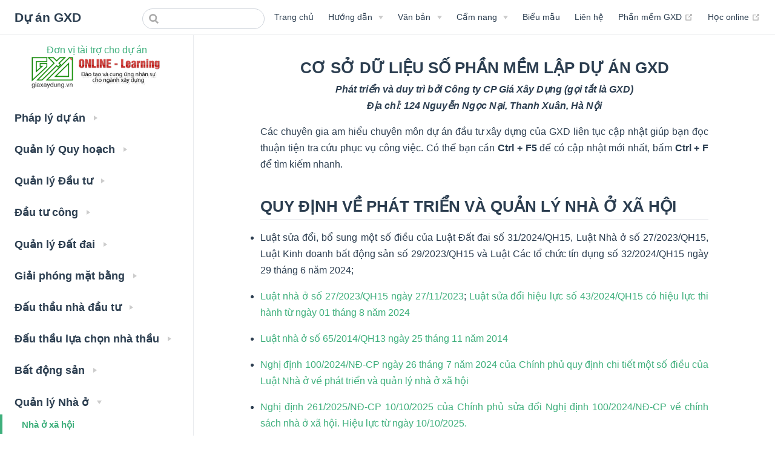

--- FILE ---
content_type: text/html; charset=utf-8
request_url: https://dautu.gxd.vn/van-ban/nha-o/nha-o-xa-hoi.html
body_size: 17282
content:
<!DOCTYPE html>
<html lang="en-US">
  <head>
    <meta charset="utf-8">
    <meta name="viewport" content="width=device-width,initial-scale=1">
    <title>Dự án GXD</title>
    <meta name="generator" content="VuePress 1.9.10">
    <link rel="icon" href="/favicon.ico">
    <link rel="icon" href="/logo.png">
    <link rel="manifest" href="/manifest.json">
    <link rel="apple-touch-icon" href="/icons/apple-touch-icon-152x152.png">
    <link rel="mask-icon" href="/icons/safari-pinned-tab.svg" color="#3eaf7c">
    <meta name="description" content="Phần mềm Lập dự án GXD lập TMĐT và phân tích hiệu quả dự án xây dựng">
    <meta name="theme-color" content="#3eaf7c">
    <meta name="apple-mobile-web-app-capable" content="yes">
    <meta name="apple-mobile-web-app-status-bar-style" content="black">
    <meta name="msapplication-TileColor" content="#ffffff">
    <meta name="msapplication-TileImage" content="/icons/ms-icon-144x144.png">
    
    <link rel="preload" href="/assets/css/0.styles.e37cd7b9.css" as="style"><link rel="preload" href="/assets/js/app.fb3fc1a3.js" as="script"><link rel="preload" href="/assets/js/3.9d3ede42.js" as="script"><link rel="preload" href="/assets/js/1.24c2e708.js" as="script"><link rel="preload" href="/assets/js/470.d92eabb6.js" as="script"><link rel="preload" href="/assets/js/24.58c2a936.js" as="script"><link rel="prefetch" href="/assets/js/10.4a03e54b.js"><link rel="prefetch" href="/assets/js/100.7fa52912.js"><link rel="prefetch" href="/assets/js/101.da971140.js"><link rel="prefetch" href="/assets/js/102.e52a4517.js"><link rel="prefetch" href="/assets/js/103.59fb35db.js"><link rel="prefetch" href="/assets/js/104.a44894ff.js"><link rel="prefetch" href="/assets/js/105.96391b1f.js"><link rel="prefetch" href="/assets/js/106.312ea1fe.js"><link rel="prefetch" href="/assets/js/107.dccdaaae.js"><link rel="prefetch" href="/assets/js/108.d176583c.js"><link rel="prefetch" href="/assets/js/109.863ee592.js"><link rel="prefetch" href="/assets/js/11.427ffe78.js"><link rel="prefetch" href="/assets/js/110.f28b14e2.js"><link rel="prefetch" href="/assets/js/111.28ac5fbf.js"><link rel="prefetch" href="/assets/js/112.0441ddd3.js"><link rel="prefetch" href="/assets/js/113.57272a43.js"><link rel="prefetch" href="/assets/js/114.c1acd5cd.js"><link rel="prefetch" href="/assets/js/115.07f5c4bf.js"><link rel="prefetch" href="/assets/js/116.23a6ff5e.js"><link rel="prefetch" href="/assets/js/117.637bb6f0.js"><link rel="prefetch" href="/assets/js/118.690b87ca.js"><link rel="prefetch" href="/assets/js/119.b5cf61c0.js"><link rel="prefetch" href="/assets/js/12.f0b55f17.js"><link rel="prefetch" href="/assets/js/120.beaf754a.js"><link rel="prefetch" href="/assets/js/121.e5c44e67.js"><link rel="prefetch" href="/assets/js/122.d447ef2a.js"><link rel="prefetch" href="/assets/js/123.8827db85.js"><link rel="prefetch" href="/assets/js/124.b48d63fb.js"><link rel="prefetch" href="/assets/js/125.ccb5e1b2.js"><link rel="prefetch" href="/assets/js/126.a60011c5.js"><link rel="prefetch" href="/assets/js/127.788b5f7a.js"><link rel="prefetch" href="/assets/js/128.e16a0092.js"><link rel="prefetch" href="/assets/js/129.73571ff3.js"><link rel="prefetch" href="/assets/js/13.f941ca28.js"><link rel="prefetch" href="/assets/js/130.18a0e390.js"><link rel="prefetch" href="/assets/js/131.1d8fc720.js"><link rel="prefetch" href="/assets/js/132.12f3596a.js"><link rel="prefetch" href="/assets/js/133.cd9472c1.js"><link rel="prefetch" href="/assets/js/134.fbd0f2e3.js"><link rel="prefetch" href="/assets/js/135.53c8558b.js"><link rel="prefetch" href="/assets/js/136.ca8bcc4d.js"><link rel="prefetch" href="/assets/js/137.91d04ee7.js"><link rel="prefetch" href="/assets/js/138.e0d9e086.js"><link rel="prefetch" href="/assets/js/139.5524f7ff.js"><link rel="prefetch" href="/assets/js/14.fb04307b.js"><link rel="prefetch" href="/assets/js/140.4ba18e0b.js"><link rel="prefetch" href="/assets/js/141.7e4ff47d.js"><link rel="prefetch" href="/assets/js/142.1762444c.js"><link rel="prefetch" href="/assets/js/143.2fd7d84b.js"><link rel="prefetch" href="/assets/js/144.53492985.js"><link rel="prefetch" href="/assets/js/145.4f86cabf.js"><link rel="prefetch" href="/assets/js/146.513ccafd.js"><link rel="prefetch" href="/assets/js/147.05a9c92f.js"><link rel="prefetch" href="/assets/js/148.695a2161.js"><link rel="prefetch" href="/assets/js/149.252fe133.js"><link rel="prefetch" href="/assets/js/15.01e79f54.js"><link rel="prefetch" href="/assets/js/150.02cdc386.js"><link rel="prefetch" href="/assets/js/151.c57463f8.js"><link rel="prefetch" href="/assets/js/152.e401c9d8.js"><link rel="prefetch" href="/assets/js/153.1d75c077.js"><link rel="prefetch" href="/assets/js/154.043e9004.js"><link rel="prefetch" href="/assets/js/155.80f5b400.js"><link rel="prefetch" href="/assets/js/156.3bdd217f.js"><link rel="prefetch" href="/assets/js/157.20adbe26.js"><link rel="prefetch" href="/assets/js/158.3ac55ebb.js"><link rel="prefetch" href="/assets/js/159.ea5f8f5f.js"><link rel="prefetch" href="/assets/js/16.adeb3024.js"><link rel="prefetch" href="/assets/js/160.fb8ddca2.js"><link rel="prefetch" href="/assets/js/161.777f059d.js"><link rel="prefetch" href="/assets/js/162.223a948d.js"><link rel="prefetch" href="/assets/js/163.d08a54e6.js"><link rel="prefetch" href="/assets/js/164.6e51f25d.js"><link rel="prefetch" href="/assets/js/165.047e6f38.js"><link rel="prefetch" href="/assets/js/166.e1746fb2.js"><link rel="prefetch" href="/assets/js/167.84791cc8.js"><link rel="prefetch" href="/assets/js/168.faf72e40.js"><link rel="prefetch" href="/assets/js/169.4851cf86.js"><link rel="prefetch" href="/assets/js/17.bf437d56.js"><link rel="prefetch" href="/assets/js/170.4780bde0.js"><link rel="prefetch" href="/assets/js/171.5b181bee.js"><link rel="prefetch" href="/assets/js/172.db575cf7.js"><link rel="prefetch" href="/assets/js/173.fba6b605.js"><link rel="prefetch" href="/assets/js/174.6d8a861f.js"><link rel="prefetch" href="/assets/js/175.4dd2857f.js"><link rel="prefetch" href="/assets/js/176.eb17168f.js"><link rel="prefetch" href="/assets/js/177.5fdcaef1.js"><link rel="prefetch" href="/assets/js/178.6fe5094e.js"><link rel="prefetch" href="/assets/js/179.80bcbf5f.js"><link rel="prefetch" href="/assets/js/18.b5983d08.js"><link rel="prefetch" href="/assets/js/180.2f489866.js"><link rel="prefetch" href="/assets/js/181.2f4e9789.js"><link rel="prefetch" href="/assets/js/182.c4b41368.js"><link rel="prefetch" href="/assets/js/183.0bf475a0.js"><link rel="prefetch" href="/assets/js/184.938b7192.js"><link rel="prefetch" href="/assets/js/185.3ceec8bd.js"><link rel="prefetch" href="/assets/js/186.4c1f51ff.js"><link rel="prefetch" href="/assets/js/187.4d05b03c.js"><link rel="prefetch" href="/assets/js/188.d63f0e59.js"><link rel="prefetch" href="/assets/js/189.764453fd.js"><link rel="prefetch" href="/assets/js/19.9b2e8830.js"><link rel="prefetch" href="/assets/js/190.9c8aff57.js"><link rel="prefetch" href="/assets/js/191.3e8ef09e.js"><link rel="prefetch" href="/assets/js/192.17ca5663.js"><link rel="prefetch" href="/assets/js/193.8c0fac55.js"><link rel="prefetch" href="/assets/js/194.93a3b0a7.js"><link rel="prefetch" href="/assets/js/195.3a3a2886.js"><link rel="prefetch" href="/assets/js/196.4455ff65.js"><link rel="prefetch" href="/assets/js/197.1b42c309.js"><link rel="prefetch" href="/assets/js/198.5f2edf28.js"><link rel="prefetch" href="/assets/js/199.e6032737.js"><link rel="prefetch" href="/assets/js/2.2e07903c.js"><link rel="prefetch" href="/assets/js/20.0e47bb0d.js"><link rel="prefetch" href="/assets/js/200.cc0243d0.js"><link rel="prefetch" href="/assets/js/201.7333b01d.js"><link rel="prefetch" href="/assets/js/202.c36dcebf.js"><link rel="prefetch" href="/assets/js/203.412c3519.js"><link rel="prefetch" href="/assets/js/204.51114b09.js"><link rel="prefetch" href="/assets/js/205.629b86eb.js"><link rel="prefetch" href="/assets/js/206.9a5c1bf0.js"><link rel="prefetch" href="/assets/js/207.97992bb4.js"><link rel="prefetch" href="/assets/js/208.c5242074.js"><link rel="prefetch" href="/assets/js/209.ddb05ceb.js"><link rel="prefetch" href="/assets/js/21.74f6f3aa.js"><link rel="prefetch" href="/assets/js/210.4df5c904.js"><link rel="prefetch" href="/assets/js/211.405dc748.js"><link rel="prefetch" href="/assets/js/212.8c995cd5.js"><link rel="prefetch" href="/assets/js/213.ba8beb60.js"><link rel="prefetch" href="/assets/js/214.30bf8c1c.js"><link rel="prefetch" href="/assets/js/215.af785d68.js"><link rel="prefetch" href="/assets/js/216.b81d2d46.js"><link rel="prefetch" href="/assets/js/217.d671c91b.js"><link rel="prefetch" href="/assets/js/218.4d1692c4.js"><link rel="prefetch" href="/assets/js/219.8446b7d2.js"><link rel="prefetch" href="/assets/js/22.ce8c369f.js"><link rel="prefetch" href="/assets/js/220.322056d7.js"><link rel="prefetch" href="/assets/js/221.cfab77e3.js"><link rel="prefetch" href="/assets/js/222.57e9c7e3.js"><link rel="prefetch" href="/assets/js/223.744be994.js"><link rel="prefetch" href="/assets/js/224.eb097024.js"><link rel="prefetch" href="/assets/js/225.ecc6a0a8.js"><link rel="prefetch" href="/assets/js/226.1f73cb1b.js"><link rel="prefetch" href="/assets/js/227.f82d569d.js"><link rel="prefetch" href="/assets/js/228.4bea1c6c.js"><link rel="prefetch" href="/assets/js/229.c88724e2.js"><link rel="prefetch" href="/assets/js/23.395b2a6a.js"><link rel="prefetch" href="/assets/js/230.41179373.js"><link rel="prefetch" href="/assets/js/231.8738037f.js"><link rel="prefetch" href="/assets/js/232.132ae21f.js"><link rel="prefetch" href="/assets/js/233.e783056a.js"><link rel="prefetch" href="/assets/js/234.3937df70.js"><link rel="prefetch" href="/assets/js/235.1e07a36a.js"><link rel="prefetch" href="/assets/js/236.a23f0f21.js"><link rel="prefetch" href="/assets/js/237.a9bea21f.js"><link rel="prefetch" href="/assets/js/238.1ff8deb7.js"><link rel="prefetch" href="/assets/js/239.e3556be3.js"><link rel="prefetch" href="/assets/js/240.a9daa2fe.js"><link rel="prefetch" href="/assets/js/241.af14ddfc.js"><link rel="prefetch" href="/assets/js/242.507e9580.js"><link rel="prefetch" href="/assets/js/243.cedcb7c6.js"><link rel="prefetch" href="/assets/js/244.8cc4ccd7.js"><link rel="prefetch" href="/assets/js/245.a7b8b9bd.js"><link rel="prefetch" href="/assets/js/246.a7664e87.js"><link rel="prefetch" href="/assets/js/247.be50f16a.js"><link rel="prefetch" href="/assets/js/248.db16abc5.js"><link rel="prefetch" href="/assets/js/249.f3678095.js"><link rel="prefetch" href="/assets/js/25.caf24a7d.js"><link rel="prefetch" href="/assets/js/250.54187fa2.js"><link rel="prefetch" href="/assets/js/251.659ee338.js"><link rel="prefetch" href="/assets/js/252.87906687.js"><link rel="prefetch" href="/assets/js/253.e9c0e1e2.js"><link rel="prefetch" href="/assets/js/254.cb241e83.js"><link rel="prefetch" href="/assets/js/255.6cbbf7ec.js"><link rel="prefetch" href="/assets/js/256.3d82984d.js"><link rel="prefetch" href="/assets/js/257.f87a698b.js"><link rel="prefetch" href="/assets/js/258.340b4889.js"><link rel="prefetch" href="/assets/js/259.c0e94f65.js"><link rel="prefetch" href="/assets/js/26.9903fda4.js"><link rel="prefetch" href="/assets/js/260.cc7eb10c.js"><link rel="prefetch" href="/assets/js/261.5abe62ab.js"><link rel="prefetch" href="/assets/js/262.f00ed095.js"><link rel="prefetch" href="/assets/js/263.34579902.js"><link rel="prefetch" href="/assets/js/264.754297ac.js"><link rel="prefetch" href="/assets/js/265.1ecf7d1d.js"><link rel="prefetch" href="/assets/js/266.5832bff1.js"><link rel="prefetch" href="/assets/js/267.2b686263.js"><link rel="prefetch" href="/assets/js/268.2a35bb0e.js"><link rel="prefetch" href="/assets/js/269.b6bbd43a.js"><link rel="prefetch" href="/assets/js/27.899b887a.js"><link rel="prefetch" href="/assets/js/270.0d310066.js"><link rel="prefetch" href="/assets/js/271.69dcdd49.js"><link rel="prefetch" href="/assets/js/272.005c874f.js"><link rel="prefetch" href="/assets/js/273.c493e215.js"><link rel="prefetch" href="/assets/js/274.1977efec.js"><link rel="prefetch" href="/assets/js/275.23b0f0f8.js"><link rel="prefetch" href="/assets/js/276.e821119d.js"><link rel="prefetch" href="/assets/js/277.b43f8d3b.js"><link rel="prefetch" href="/assets/js/278.a6376275.js"><link rel="prefetch" href="/assets/js/279.7d83c219.js"><link rel="prefetch" href="/assets/js/28.b5585fd6.js"><link rel="prefetch" href="/assets/js/280.1d816c81.js"><link rel="prefetch" href="/assets/js/281.23b56b7f.js"><link rel="prefetch" href="/assets/js/282.a8e0d654.js"><link rel="prefetch" href="/assets/js/283.66beb462.js"><link rel="prefetch" href="/assets/js/284.c130a538.js"><link rel="prefetch" href="/assets/js/285.7e2f48eb.js"><link rel="prefetch" href="/assets/js/286.152db3d1.js"><link rel="prefetch" href="/assets/js/287.239a8982.js"><link rel="prefetch" href="/assets/js/288.130de6ae.js"><link rel="prefetch" href="/assets/js/289.c554cad8.js"><link rel="prefetch" href="/assets/js/29.547fbf16.js"><link rel="prefetch" href="/assets/js/290.269aea18.js"><link rel="prefetch" href="/assets/js/291.c3650625.js"><link rel="prefetch" href="/assets/js/292.32ae56cb.js"><link rel="prefetch" href="/assets/js/293.410412dc.js"><link rel="prefetch" href="/assets/js/294.47278063.js"><link rel="prefetch" href="/assets/js/295.06c0d634.js"><link rel="prefetch" href="/assets/js/296.c3b85815.js"><link rel="prefetch" href="/assets/js/297.431aeb17.js"><link rel="prefetch" href="/assets/js/298.9ec7beea.js"><link rel="prefetch" href="/assets/js/299.e68a2e3a.js"><link rel="prefetch" href="/assets/js/30.f19c121c.js"><link rel="prefetch" href="/assets/js/300.a640cbd5.js"><link rel="prefetch" href="/assets/js/301.6b9227e1.js"><link rel="prefetch" href="/assets/js/302.bf98133b.js"><link rel="prefetch" href="/assets/js/303.95bfb27c.js"><link rel="prefetch" href="/assets/js/304.52fc801e.js"><link rel="prefetch" href="/assets/js/305.c8a94f60.js"><link rel="prefetch" href="/assets/js/306.f7dfeb14.js"><link rel="prefetch" href="/assets/js/307.83180c64.js"><link rel="prefetch" href="/assets/js/308.33648131.js"><link rel="prefetch" href="/assets/js/309.bff0056d.js"><link rel="prefetch" href="/assets/js/31.b42e8639.js"><link rel="prefetch" href="/assets/js/310.7702637b.js"><link rel="prefetch" href="/assets/js/311.efef7ffa.js"><link rel="prefetch" href="/assets/js/312.e10e52fd.js"><link rel="prefetch" href="/assets/js/313.789c2cf4.js"><link rel="prefetch" href="/assets/js/314.8c535dd4.js"><link rel="prefetch" href="/assets/js/315.6639222f.js"><link rel="prefetch" href="/assets/js/316.266ee32c.js"><link rel="prefetch" href="/assets/js/317.c3673101.js"><link rel="prefetch" href="/assets/js/318.78adcd15.js"><link rel="prefetch" href="/assets/js/319.1a1eb9f9.js"><link rel="prefetch" href="/assets/js/32.1ffcc539.js"><link rel="prefetch" href="/assets/js/320.e03132a1.js"><link rel="prefetch" href="/assets/js/321.05ca0e70.js"><link rel="prefetch" href="/assets/js/322.9300aed9.js"><link rel="prefetch" href="/assets/js/323.61ccd9b3.js"><link rel="prefetch" href="/assets/js/324.24ad0704.js"><link rel="prefetch" href="/assets/js/325.faf5d15c.js"><link rel="prefetch" href="/assets/js/326.d5fa83a7.js"><link rel="prefetch" href="/assets/js/327.cf1f816b.js"><link rel="prefetch" href="/assets/js/328.3dea752c.js"><link rel="prefetch" href="/assets/js/329.c3102996.js"><link rel="prefetch" href="/assets/js/33.5ddbf09d.js"><link rel="prefetch" href="/assets/js/330.518aac32.js"><link rel="prefetch" href="/assets/js/331.789708d3.js"><link rel="prefetch" href="/assets/js/332.aefbcc1e.js"><link rel="prefetch" href="/assets/js/333.a65e3c30.js"><link rel="prefetch" href="/assets/js/334.070536c4.js"><link rel="prefetch" href="/assets/js/335.5df03b01.js"><link rel="prefetch" href="/assets/js/336.d002bbf1.js"><link rel="prefetch" href="/assets/js/337.d867661a.js"><link rel="prefetch" href="/assets/js/338.21700423.js"><link rel="prefetch" href="/assets/js/339.8baf5057.js"><link rel="prefetch" href="/assets/js/34.aaf21b7d.js"><link rel="prefetch" href="/assets/js/340.64baffc6.js"><link rel="prefetch" href="/assets/js/341.5c8fc20a.js"><link rel="prefetch" href="/assets/js/342.fee11307.js"><link rel="prefetch" href="/assets/js/343.a22f2ecd.js"><link rel="prefetch" href="/assets/js/344.a3de8923.js"><link rel="prefetch" href="/assets/js/345.48b8d6b7.js"><link rel="prefetch" href="/assets/js/346.6b9fe91c.js"><link rel="prefetch" href="/assets/js/347.edde7fc5.js"><link rel="prefetch" href="/assets/js/348.db61e29a.js"><link rel="prefetch" href="/assets/js/349.08bcbec7.js"><link rel="prefetch" href="/assets/js/35.bd86d383.js"><link rel="prefetch" href="/assets/js/350.d65541db.js"><link rel="prefetch" href="/assets/js/351.2528b0e5.js"><link rel="prefetch" href="/assets/js/352.6b734905.js"><link rel="prefetch" href="/assets/js/353.1a506569.js"><link rel="prefetch" href="/assets/js/354.081256ae.js"><link rel="prefetch" href="/assets/js/355.1d429355.js"><link rel="prefetch" href="/assets/js/356.cf9cc330.js"><link rel="prefetch" href="/assets/js/357.521e38bb.js"><link rel="prefetch" href="/assets/js/358.3f92bc65.js"><link rel="prefetch" href="/assets/js/359.bed6cc5e.js"><link rel="prefetch" href="/assets/js/36.056c590e.js"><link rel="prefetch" href="/assets/js/360.bde2b1ee.js"><link rel="prefetch" href="/assets/js/361.4652fefb.js"><link rel="prefetch" href="/assets/js/362.75b36136.js"><link rel="prefetch" href="/assets/js/363.6f44d36c.js"><link rel="prefetch" href="/assets/js/364.e1d48725.js"><link rel="prefetch" href="/assets/js/365.12be2cd7.js"><link rel="prefetch" href="/assets/js/366.d42039b2.js"><link rel="prefetch" href="/assets/js/367.0329a7ac.js"><link rel="prefetch" href="/assets/js/368.4f1f06e0.js"><link rel="prefetch" href="/assets/js/369.a2be518d.js"><link rel="prefetch" href="/assets/js/37.0ef4947b.js"><link rel="prefetch" href="/assets/js/370.11382b7a.js"><link rel="prefetch" href="/assets/js/371.6189d57b.js"><link rel="prefetch" href="/assets/js/372.61ec5a61.js"><link rel="prefetch" href="/assets/js/373.28255e38.js"><link rel="prefetch" href="/assets/js/374.66e270ec.js"><link rel="prefetch" href="/assets/js/375.fb6fb200.js"><link rel="prefetch" href="/assets/js/376.21ec87b8.js"><link rel="prefetch" href="/assets/js/377.2e786330.js"><link rel="prefetch" href="/assets/js/378.956a1a3b.js"><link rel="prefetch" href="/assets/js/379.81921559.js"><link rel="prefetch" href="/assets/js/38.314d55e2.js"><link rel="prefetch" href="/assets/js/380.6ad52a7b.js"><link rel="prefetch" href="/assets/js/381.d25133ff.js"><link rel="prefetch" href="/assets/js/382.65c60420.js"><link rel="prefetch" href="/assets/js/383.03400c15.js"><link rel="prefetch" href="/assets/js/384.971e0fec.js"><link rel="prefetch" href="/assets/js/385.b58d0421.js"><link rel="prefetch" href="/assets/js/386.ffdb6aec.js"><link rel="prefetch" href="/assets/js/387.1beff687.js"><link rel="prefetch" href="/assets/js/388.8b2ce969.js"><link rel="prefetch" href="/assets/js/389.c770eff6.js"><link rel="prefetch" href="/assets/js/39.ec4e108a.js"><link rel="prefetch" href="/assets/js/390.5e72fff3.js"><link rel="prefetch" href="/assets/js/391.e962eb15.js"><link rel="prefetch" href="/assets/js/392.1cda16b1.js"><link rel="prefetch" href="/assets/js/393.e39cbaf9.js"><link rel="prefetch" href="/assets/js/394.003188cb.js"><link rel="prefetch" href="/assets/js/395.20a9a4dc.js"><link rel="prefetch" href="/assets/js/396.153769a8.js"><link rel="prefetch" href="/assets/js/397.eee2f34a.js"><link rel="prefetch" href="/assets/js/398.e7cd6f93.js"><link rel="prefetch" href="/assets/js/399.7fbe2386.js"><link rel="prefetch" href="/assets/js/4.4b9b9250.js"><link rel="prefetch" href="/assets/js/40.3dac4e68.js"><link rel="prefetch" href="/assets/js/400.2700ce55.js"><link rel="prefetch" href="/assets/js/401.99029b5e.js"><link rel="prefetch" href="/assets/js/402.c9db118a.js"><link rel="prefetch" href="/assets/js/403.bf939350.js"><link rel="prefetch" href="/assets/js/404.5c5f90f5.js"><link rel="prefetch" href="/assets/js/405.aaf0ae14.js"><link rel="prefetch" href="/assets/js/406.1948e1be.js"><link rel="prefetch" href="/assets/js/407.4cf433bf.js"><link rel="prefetch" href="/assets/js/408.b66d8614.js"><link rel="prefetch" href="/assets/js/409.ad9dd985.js"><link rel="prefetch" href="/assets/js/41.19a98166.js"><link rel="prefetch" href="/assets/js/410.65e90f43.js"><link rel="prefetch" href="/assets/js/411.da380c6d.js"><link rel="prefetch" href="/assets/js/412.624d0e18.js"><link rel="prefetch" href="/assets/js/413.c474546b.js"><link rel="prefetch" href="/assets/js/414.ef96c09a.js"><link rel="prefetch" href="/assets/js/415.6832bc0e.js"><link rel="prefetch" href="/assets/js/416.350215f5.js"><link rel="prefetch" href="/assets/js/417.93a0213b.js"><link rel="prefetch" href="/assets/js/418.12d9cf52.js"><link rel="prefetch" href="/assets/js/419.79c6c173.js"><link rel="prefetch" href="/assets/js/42.5a3fdc8b.js"><link rel="prefetch" href="/assets/js/420.19e5c686.js"><link rel="prefetch" href="/assets/js/421.5fb89ec4.js"><link rel="prefetch" href="/assets/js/422.3e8a7cb9.js"><link rel="prefetch" href="/assets/js/423.952fea29.js"><link rel="prefetch" href="/assets/js/424.682a213f.js"><link rel="prefetch" href="/assets/js/425.b4f80f8a.js"><link rel="prefetch" href="/assets/js/426.e7d1d630.js"><link rel="prefetch" href="/assets/js/427.5079c230.js"><link rel="prefetch" href="/assets/js/428.2af15064.js"><link rel="prefetch" href="/assets/js/429.40d4a743.js"><link rel="prefetch" href="/assets/js/43.caa624b3.js"><link rel="prefetch" href="/assets/js/430.5b1d8e8f.js"><link rel="prefetch" href="/assets/js/431.11c6364e.js"><link rel="prefetch" href="/assets/js/432.3afcef2c.js"><link rel="prefetch" href="/assets/js/433.0c8f31aa.js"><link rel="prefetch" href="/assets/js/434.d771aa0e.js"><link rel="prefetch" href="/assets/js/435.429a9e07.js"><link rel="prefetch" href="/assets/js/436.557555cc.js"><link rel="prefetch" href="/assets/js/437.b16fe822.js"><link rel="prefetch" href="/assets/js/438.c25b9961.js"><link rel="prefetch" href="/assets/js/439.00661d9e.js"><link rel="prefetch" href="/assets/js/44.04e4ba10.js"><link rel="prefetch" href="/assets/js/440.4c71af8f.js"><link rel="prefetch" href="/assets/js/441.af94cda9.js"><link rel="prefetch" href="/assets/js/442.773d0178.js"><link rel="prefetch" href="/assets/js/443.bafbc037.js"><link rel="prefetch" href="/assets/js/444.a026b703.js"><link rel="prefetch" href="/assets/js/445.07310fc6.js"><link rel="prefetch" href="/assets/js/446.6c74e10e.js"><link rel="prefetch" href="/assets/js/447.9e1d2f6b.js"><link rel="prefetch" href="/assets/js/448.a6073f96.js"><link rel="prefetch" href="/assets/js/449.d2662d4b.js"><link rel="prefetch" href="/assets/js/45.79b54cef.js"><link rel="prefetch" href="/assets/js/450.fbb263a2.js"><link rel="prefetch" href="/assets/js/451.0dc2bbb6.js"><link rel="prefetch" href="/assets/js/452.dbdba642.js"><link rel="prefetch" href="/assets/js/453.8b51b604.js"><link rel="prefetch" href="/assets/js/454.f483933b.js"><link rel="prefetch" href="/assets/js/455.886cedf6.js"><link rel="prefetch" href="/assets/js/456.ff65564a.js"><link rel="prefetch" href="/assets/js/457.c9c7221f.js"><link rel="prefetch" href="/assets/js/458.50e3e930.js"><link rel="prefetch" href="/assets/js/459.ca8d3eac.js"><link rel="prefetch" href="/assets/js/46.f432850e.js"><link rel="prefetch" href="/assets/js/460.f36053c9.js"><link rel="prefetch" href="/assets/js/461.3006108f.js"><link rel="prefetch" href="/assets/js/462.cc4fb9f2.js"><link rel="prefetch" href="/assets/js/463.884f5a35.js"><link rel="prefetch" href="/assets/js/464.9cb38be5.js"><link rel="prefetch" href="/assets/js/465.3ff8694d.js"><link rel="prefetch" href="/assets/js/466.14aaf0d3.js"><link rel="prefetch" href="/assets/js/467.f27b6070.js"><link rel="prefetch" href="/assets/js/468.bdeb5535.js"><link rel="prefetch" href="/assets/js/469.1dc049a9.js"><link rel="prefetch" href="/assets/js/47.4b9ff91a.js"><link rel="prefetch" href="/assets/js/471.b7733726.js"><link rel="prefetch" href="/assets/js/472.ebfc3a5c.js"><link rel="prefetch" href="/assets/js/473.e9fed1ce.js"><link rel="prefetch" href="/assets/js/474.00b6125c.js"><link rel="prefetch" href="/assets/js/475.2bfc436d.js"><link rel="prefetch" href="/assets/js/476.d03250e7.js"><link rel="prefetch" href="/assets/js/477.14fad22a.js"><link rel="prefetch" href="/assets/js/478.42913238.js"><link rel="prefetch" href="/assets/js/479.dcf9ef33.js"><link rel="prefetch" href="/assets/js/48.e8e70010.js"><link rel="prefetch" href="/assets/js/480.b1bfeae0.js"><link rel="prefetch" href="/assets/js/481.e533bd19.js"><link rel="prefetch" href="/assets/js/482.e928786d.js"><link rel="prefetch" href="/assets/js/483.253a8485.js"><link rel="prefetch" href="/assets/js/484.8a4e1856.js"><link rel="prefetch" href="/assets/js/485.67a967ac.js"><link rel="prefetch" href="/assets/js/486.078fbb04.js"><link rel="prefetch" href="/assets/js/487.7332c73e.js"><link rel="prefetch" href="/assets/js/488.48343d94.js"><link rel="prefetch" href="/assets/js/489.dceef0df.js"><link rel="prefetch" href="/assets/js/49.c00b3e2a.js"><link rel="prefetch" href="/assets/js/490.6d2f4be5.js"><link rel="prefetch" href="/assets/js/491.1e0d2654.js"><link rel="prefetch" href="/assets/js/492.42a91a5d.js"><link rel="prefetch" href="/assets/js/493.48a13267.js"><link rel="prefetch" href="/assets/js/494.3ab2767b.js"><link rel="prefetch" href="/assets/js/495.664c30a5.js"><link rel="prefetch" href="/assets/js/496.65736e6f.js"><link rel="prefetch" href="/assets/js/497.78dc7a01.js"><link rel="prefetch" href="/assets/js/498.ef140da0.js"><link rel="prefetch" href="/assets/js/499.b3ec9474.js"><link rel="prefetch" href="/assets/js/5.be30cce6.js"><link rel="prefetch" href="/assets/js/50.f8aeff7f.js"><link rel="prefetch" href="/assets/js/500.e31c1243.js"><link rel="prefetch" href="/assets/js/501.b67e1427.js"><link rel="prefetch" href="/assets/js/502.54034d57.js"><link rel="prefetch" href="/assets/js/503.8eef1f7c.js"><link rel="prefetch" href="/assets/js/504.95991d70.js"><link rel="prefetch" href="/assets/js/505.232f8817.js"><link rel="prefetch" href="/assets/js/506.53eddff4.js"><link rel="prefetch" href="/assets/js/507.8486d34a.js"><link rel="prefetch" href="/assets/js/508.33e7a3c4.js"><link rel="prefetch" href="/assets/js/509.298f403c.js"><link rel="prefetch" href="/assets/js/51.0061789d.js"><link rel="prefetch" href="/assets/js/510.7dc9130c.js"><link rel="prefetch" href="/assets/js/511.6b23ceec.js"><link rel="prefetch" href="/assets/js/512.8289a023.js"><link rel="prefetch" href="/assets/js/513.7ef98143.js"><link rel="prefetch" href="/assets/js/514.97a69c00.js"><link rel="prefetch" href="/assets/js/515.2a61cf99.js"><link rel="prefetch" href="/assets/js/516.eea1c501.js"><link rel="prefetch" href="/assets/js/517.933f580a.js"><link rel="prefetch" href="/assets/js/518.f35e1e9a.js"><link rel="prefetch" href="/assets/js/519.cf24e6fa.js"><link rel="prefetch" href="/assets/js/52.983629aa.js"><link rel="prefetch" href="/assets/js/520.a8d9a13a.js"><link rel="prefetch" href="/assets/js/521.1f6b26a7.js"><link rel="prefetch" href="/assets/js/522.e74ec8e3.js"><link rel="prefetch" href="/assets/js/523.bc0ceec7.js"><link rel="prefetch" href="/assets/js/524.15d9c6b9.js"><link rel="prefetch" href="/assets/js/525.c3a05772.js"><link rel="prefetch" href="/assets/js/526.20ca7a26.js"><link rel="prefetch" href="/assets/js/527.d984843f.js"><link rel="prefetch" href="/assets/js/528.1e9bdd4d.js"><link rel="prefetch" href="/assets/js/529.5e969236.js"><link rel="prefetch" href="/assets/js/53.21503c95.js"><link rel="prefetch" href="/assets/js/530.dda1adf3.js"><link rel="prefetch" href="/assets/js/531.18f7e74d.js"><link rel="prefetch" href="/assets/js/532.9b19df10.js"><link rel="prefetch" href="/assets/js/533.83991950.js"><link rel="prefetch" href="/assets/js/534.25795198.js"><link rel="prefetch" href="/assets/js/535.f48d6e91.js"><link rel="prefetch" href="/assets/js/536.2764e8ba.js"><link rel="prefetch" href="/assets/js/537.ef78f2f7.js"><link rel="prefetch" href="/assets/js/538.d48b40b6.js"><link rel="prefetch" href="/assets/js/539.a951915c.js"><link rel="prefetch" href="/assets/js/54.3b5bc856.js"><link rel="prefetch" href="/assets/js/540.e29defc6.js"><link rel="prefetch" href="/assets/js/541.5b229fd9.js"><link rel="prefetch" href="/assets/js/542.93e2a0d8.js"><link rel="prefetch" href="/assets/js/543.b87db131.js"><link rel="prefetch" href="/assets/js/544.1620780a.js"><link rel="prefetch" href="/assets/js/545.cebd84e4.js"><link rel="prefetch" href="/assets/js/546.1c29cb9e.js"><link rel="prefetch" href="/assets/js/547.c60e063c.js"><link rel="prefetch" href="/assets/js/548.d1925591.js"><link rel="prefetch" href="/assets/js/549.f5ab36ff.js"><link rel="prefetch" href="/assets/js/55.c350c35a.js"><link rel="prefetch" href="/assets/js/550.1ecc2d0a.js"><link rel="prefetch" href="/assets/js/551.d8c811f3.js"><link rel="prefetch" href="/assets/js/56.521ffed7.js"><link rel="prefetch" href="/assets/js/57.b0c49529.js"><link rel="prefetch" href="/assets/js/58.23c81568.js"><link rel="prefetch" href="/assets/js/59.eb87a238.js"><link rel="prefetch" href="/assets/js/60.eacede05.js"><link rel="prefetch" href="/assets/js/61.6a45242b.js"><link rel="prefetch" href="/assets/js/62.e292fd1f.js"><link rel="prefetch" href="/assets/js/63.e496fd26.js"><link rel="prefetch" href="/assets/js/64.2c696b88.js"><link rel="prefetch" href="/assets/js/65.17061f86.js"><link rel="prefetch" href="/assets/js/66.b81e4f24.js"><link rel="prefetch" href="/assets/js/67.c3725c03.js"><link rel="prefetch" href="/assets/js/68.65cef87d.js"><link rel="prefetch" href="/assets/js/69.4461925f.js"><link rel="prefetch" href="/assets/js/70.e52557bc.js"><link rel="prefetch" href="/assets/js/71.cea6046b.js"><link rel="prefetch" href="/assets/js/72.ef61a577.js"><link rel="prefetch" href="/assets/js/73.6c0f9331.js"><link rel="prefetch" href="/assets/js/74.a7e620d8.js"><link rel="prefetch" href="/assets/js/75.6810e7fb.js"><link rel="prefetch" href="/assets/js/76.2624501d.js"><link rel="prefetch" href="/assets/js/77.e03c59fd.js"><link rel="prefetch" href="/assets/js/78.e263e758.js"><link rel="prefetch" href="/assets/js/79.96577f0f.js"><link rel="prefetch" href="/assets/js/80.233ebbfd.js"><link rel="prefetch" href="/assets/js/81.2e989a5d.js"><link rel="prefetch" href="/assets/js/82.a6ed2ea3.js"><link rel="prefetch" href="/assets/js/83.51e6dcfa.js"><link rel="prefetch" href="/assets/js/84.d44ea391.js"><link rel="prefetch" href="/assets/js/85.597c7aeb.js"><link rel="prefetch" href="/assets/js/86.c0553bda.js"><link rel="prefetch" href="/assets/js/87.13273973.js"><link rel="prefetch" href="/assets/js/88.49b26590.js"><link rel="prefetch" href="/assets/js/89.975172dd.js"><link rel="prefetch" href="/assets/js/90.1b491ecc.js"><link rel="prefetch" href="/assets/js/91.7f467cc6.js"><link rel="prefetch" href="/assets/js/92.67d9b23f.js"><link rel="prefetch" href="/assets/js/93.e84ba4f9.js"><link rel="prefetch" href="/assets/js/94.71bed1c6.js"><link rel="prefetch" href="/assets/js/95.14de8185.js"><link rel="prefetch" href="/assets/js/96.8c3f1a0f.js"><link rel="prefetch" href="/assets/js/97.1d783a72.js"><link rel="prefetch" href="/assets/js/98.34224424.js"><link rel="prefetch" href="/assets/js/99.0db27d87.js"><link rel="prefetch" href="/assets/js/vendors~docs-searchbar.414001e2.js"><link rel="prefetch" href="/assets/js/vendors~docsearch.f3da9320.js"><link rel="prefetch" href="/assets/js/vendors~flowchart.64d0e109.js">
    <link rel="stylesheet" href="/assets/css/0.styles.e37cd7b9.css">
  </head>
  <body>
    <div id="app" data-server-rendered="true"><div class="theme-container"><header class="navbar"><div class="sidebar-button"><svg xmlns="http://www.w3.org/2000/svg" aria-hidden="true" role="img" viewBox="0 0 448 512" class="icon"><path fill="currentColor" d="M436 124H12c-6.627 0-12-5.373-12-12V80c0-6.627 5.373-12 12-12h424c6.627 0 12 5.373 12 12v32c0 6.627-5.373 12-12 12zm0 160H12c-6.627 0-12-5.373-12-12v-32c0-6.627 5.373-12 12-12h424c6.627 0 12 5.373 12 12v32c0 6.627-5.373 12-12 12zm0 160H12c-6.627 0-12-5.373-12-12v-32c0-6.627 5.373-12 12-12h424c6.627 0 12 5.373 12 12v32c0 6.627-5.373 12-12 12z"></path></svg></div> <a href="/" class="home-link router-link-active"><!----> <span class="site-name">Dự án GXD</span></a> <div class="links"><form id="search-form" role="search" class="meilisearch-search-wrapper search-box"><input id="meilisearch-search-input" class="search-query"></form> <nav class="nav-links can-hide"><div class="nav-item"><a href="/" class="nav-link">
  Trang chủ
</a></div><div class="nav-item"><div class="dropdown-wrapper"><button type="button" aria-label="Hướng dẫn" class="dropdown-title"><span class="title">Hướng dẫn</span> <span class="arrow down"></span></button> <button type="button" aria-label="Hướng dẫn" class="mobile-dropdown-title"><span class="title">Hướng dẫn</span> <span class="arrow right"></span></button> <ul class="nav-dropdown" style="display:none;"><li class="dropdown-item"><!----> <a href="/huong-dan/su-dung-du-an-gxd-lap-tmdt.html" class="nav-link">
  Sử dụng phần mềm Dự án GXD
</a></li><li class="dropdown-item"><!----> <a href="/huong-dan/huong-dan-su-dung.html" class="nav-link">
  Cài App QLDA GXD trên IOS và Android
</a></li><li class="dropdown-item"><!----> <a href="/huong-dan/su-dung-du-toan-gxd.html" class="nav-link">
  Quản lý chi phí với Dự toán GXD
</a></li><li class="dropdown-item"><!----> <a href="/huong-dan/su-dung-qlda-gxd.html" class="nav-link">
  Quản lý dự án với phần mềm QLDA GXD
</a></li><li class="dropdown-item"><!----> <a href="/huong-dan/su-dung-quan-ly-chat-luong-gxd.html" class="nav-link">
  Quản lý chất lượng với phần mềm QLCL GXD
</a></li><li class="dropdown-item"><!----> <a href="/huong-dan/su-dung-quyet-toan-gxd.html" class="nav-link">
  TQT hợp đồng với phần mềm Quyết toán GXD
</a></li><li class="dropdown-item"><!----> <a href="/huong-dan/su-dung-quan-ly-tai-lieu-gxd.html" class="nav-link">
  Quản lý tài liệu dự án với QLTL GXD
</a></li><li class="dropdown-item"><!----> <a href="/huong-dan/su-dung-du-thau-gxd.html" class="nav-link">
  Lập dự toán dự thầu với PM Dự thầu GXD
</a></li></ul></div></div><div class="nav-item"><div class="dropdown-wrapper"><button type="button" aria-label="Menu Văn bản" class="dropdown-title"><span class="title">Văn bản</span> <span class="arrow down"></span></button> <button type="button" aria-label="Menu Văn bản" class="mobile-dropdown-title"><span class="title">Văn bản</span> <span class="arrow right"></span></button> <ul class="nav-dropdown" style="display:none;"><li class="dropdown-item"><!----> <a href="/van-ban/quy-hoach/quan-ly-quy-hoach.html" class="nav-link">
  Quy hoạch
</a></li><li class="dropdown-item"><!----> <a href="/van-ban/quan-ly-dau-tu.html" class="nav-link">
  Quản lý Đầu tư
</a></li><li class="dropdown-item"><!----> <a href="/van-ban/dat-dai/quan-ly-dat-dai.html" class="nav-link">
  Quản lý Đất đai
</a></li><li class="dropdown-item"><!----> <a href="/van-ban/luat/luat-dat-dai-31-2024.html" class="nav-link">
  Luật Đất đai 31/2024/QH15
</a></li><li class="dropdown-item"><!----> <a href="/van-ban/kinh-doanh-bat-dong-san.html" class="nav-link">
  Kinh doanh Bất động sản
</a></li><li class="dropdown-item"><!----> <a href="/van-ban/nha-o/nha-o-xa-hoi.html" aria-current="page" class="nav-link router-link-exact-active router-link-active">
  Nhà ở xã hội
</a></li><li class="dropdown-item"><!----> <a href="/van-ban/luat/luat-nha-o-27-2023.html" class="nav-link">
  Luật nhà ở số 27/2023/QH15
</a></li><li class="dropdown-item"><!----> <a href="/van-ban/luat/luat-nha-o-65-2014.html" class="nav-link">
  Luật Nhà ở số 65/2014/QH13
</a></li><li class="dropdown-item"><!----> <a href="/van-ban/nha-o/nghi-dinh-100-2024.html" class="nav-link">
  Nghị định 100/2024/NĐ-CP
</a></li><li class="dropdown-item"><!----> <a href="/van-ban/nha-o/nghi-dinh-192-2025.html" class="nav-link">
  Nghị định 192/2025/NĐ-CP
</a></li><li class="dropdown-item"><!----> <a href="/van-ban/nha-o/nghi-quyet-201-2025.html" class="nav-link">
  Nghị quyết 201/2025/QH15
</a></li><li class="dropdown-item"><!----> <a href="/van-ban/nha-o/nha-o-thuong-mai.html" class="nav-link">
  Nhà ở thương mại
</a></li><li class="dropdown-item"><!----> <a href="https://qlda.gxd.vn/van-ban/dau-tu-xay-dung.html" target="_blank" rel="noopener noreferrer" class="nav-link external">
  Dự án đầu tư xây dựng
  <span><svg xmlns="http://www.w3.org/2000/svg" aria-hidden="true" focusable="false" x="0px" y="0px" viewBox="0 0 100 100" width="15" height="15" class="icon outbound"><path fill="currentColor" d="M18.8,85.1h56l0,0c2.2,0,4-1.8,4-4v-32h-8v28h-48v-48h28v-8h-32l0,0c-2.2,0-4,1.8-4,4v56C14.8,83.3,16.6,85.1,18.8,85.1z"></path> <polygon fill="currentColor" points="45.7,48.7 51.3,54.3 77.2,28.5 77.2,37.2 85.2,37.2 85.2,14.9 62.8,14.9 62.8,22.9 71.5,22.9"></polygon></svg> <span class="sr-only">(opens new window)</span></span></a></li><li class="dropdown-item"><!----> <a href="/van-ban/luat/luat-dau-tu-cong-58-2024.html" class="nav-link">
  Luật Đầu tư công 58/2024/QH15
</a></li><li class="dropdown-item"><!----> <a href="/van-ban/dau-tu-cong/nghi-dinh-85-2025.html" class="nav-link">
  Nghị định 85/2025/NĐ-CP đầu tư công
</a></li><li class="dropdown-item"><!----> <a href="/van-ban/dau-tu/nghi-dinh-115-2024.html" class="nav-link">
  Nghị định 115/2024/NĐ-CP lựa chọn nhà đầu tư
</a></li><li class="dropdown-item"><!----> <a href="https://dauthau.gxd.vn/van-ban/dau-thau/nghi-dinh-214-2025.html" target="_blank" rel="noopener noreferrer" class="nav-link external">
  Nghị định 214/2025/NĐ-CP lựa chọn nhà thầu
  <span><svg xmlns="http://www.w3.org/2000/svg" aria-hidden="true" focusable="false" x="0px" y="0px" viewBox="0 0 100 100" width="15" height="15" class="icon outbound"><path fill="currentColor" d="M18.8,85.1h56l0,0c2.2,0,4-1.8,4-4v-32h-8v28h-48v-48h28v-8h-32l0,0c-2.2,0-4,1.8-4,4v56C14.8,83.3,16.6,85.1,18.8,85.1z"></path> <polygon fill="currentColor" points="45.7,48.7 51.3,54.3 77.2,28.5 77.2,37.2 85.2,37.2 85.2,14.9 62.8,14.9 62.8,22.9 71.5,22.9"></polygon></svg> <span class="sr-only">(opens new window)</span></span></a></li><li class="dropdown-item"><!----> <a href="https://dauthau.gxd.vn/van-ban/luat/luat-dau-thau-22-57-90-2025.html" target="_blank" rel="noopener noreferrer" class="nav-link external">
  Luật Đấu thầu 22/2024/QH15 + 57/2024/QH15 + 90/2025/QH15
  <span><svg xmlns="http://www.w3.org/2000/svg" aria-hidden="true" focusable="false" x="0px" y="0px" viewBox="0 0 100 100" width="15" height="15" class="icon outbound"><path fill="currentColor" d="M18.8,85.1h56l0,0c2.2,0,4-1.8,4-4v-32h-8v28h-48v-48h28v-8h-32l0,0c-2.2,0-4,1.8-4,4v56C14.8,83.3,16.6,85.1,18.8,85.1z"></path> <polygon fill="currentColor" points="45.7,48.7 51.3,54.3 77.2,28.5 77.2,37.2 85.2,37.2 85.2,14.9 62.8,14.9 62.8,22.9 71.5,22.9"></polygon></svg> <span class="sr-only">(opens new window)</span></span></a></li><li class="dropdown-item"><!----> <a href="/van-ban/quan-ly-dau-tu.html#giai-phong-mat-bang" class="nav-link">
  Đền bù giải phóng mặt bằng
</a></li><li class="dropdown-item"><!----> <a href="/van-ban/rpbm/ra-pha-bom-min.html" class="nav-link">
  Rà phá bom mìn, vật liệu nổ
</a></li><li class="dropdown-item"><!----> <a href="/van-ban/moi-truong/dtm.html" class="nav-link">
  Đánh giá tác động môi trường
</a></li><li class="dropdown-item"><!----> <a href="/van-ban/ha-tang/ha-tang-ky-thuat.html" class="nav-link">
  Hạ tầng kỹ thuật
</a></li><li class="dropdown-item"><!----> <a href="/van-ban/cntt/cong-nghe-thong-tin.html" class="nav-link">
  Công nghệ thông tin
</a></li><li class="dropdown-item"><!----> <a href="/van-ban/pccc/phong-chay-chua-chay.html" class="nav-link">
  Phòng cháy chữa cháy
</a></li><li class="dropdown-item"><!----> <a href="/van-ban/dien-luc/dien-luc.html" class="nav-link">
  Điện lực
</a></li><li class="dropdown-item"><!----> <a href="https://qlda.gxd.vn/van-ban/luat/luat-xay-dung-50-ghep-62.html" target="_blank" rel="noopener noreferrer" class="nav-link external">
  Hợp nhất Luật Xây dựng 50 + 62
  <span><svg xmlns="http://www.w3.org/2000/svg" aria-hidden="true" focusable="false" x="0px" y="0px" viewBox="0 0 100 100" width="15" height="15" class="icon outbound"><path fill="currentColor" d="M18.8,85.1h56l0,0c2.2,0,4-1.8,4-4v-32h-8v28h-48v-48h28v-8h-32l0,0c-2.2,0-4,1.8-4,4v56C14.8,83.3,16.6,85.1,18.8,85.1z"></path> <polygon fill="currentColor" points="45.7,48.7 51.3,54.3 77.2,28.5 77.2,37.2 85.2,37.2 85.2,14.9 62.8,14.9 62.8,22.9 71.5,22.9"></polygon></svg> <span class="sr-only">(opens new window)</span></span></a></li><li class="dropdown-item"><!----> <a href="https://qlda.gxd.vn/van-ban/qlda/nghi-dinh-175-2024.html" target="_blank" rel="noopener noreferrer" class="nav-link external">
  Nghị định 175/2024/NĐ-CP
  <span><svg xmlns="http://www.w3.org/2000/svg" aria-hidden="true" focusable="false" x="0px" y="0px" viewBox="0 0 100 100" width="15" height="15" class="icon outbound"><path fill="currentColor" d="M18.8,85.1h56l0,0c2.2,0,4-1.8,4-4v-32h-8v28h-48v-48h28v-8h-32l0,0c-2.2,0-4,1.8-4,4v56C14.8,83.3,16.6,85.1,18.8,85.1z"></path> <polygon fill="currentColor" points="45.7,48.7 51.3,54.3 77.2,28.5 77.2,37.2 85.2,37.2 85.2,14.9 62.8,14.9 62.8,22.9 71.5,22.9"></polygon></svg> <span class="sr-only">(opens new window)</span></span></a></li><li class="dropdown-item"><!----> <a href="/van-ban/luat/luat-dat-dai-45-2013.html" class="nav-link">
  Luật Đất đai số 45/2013/QH13
</a></li><li class="dropdown-item"><!----> <a href="/van-ban/dat-dai/nghi-dinh-44-2014.html" class="nav-link">
  Nghị định 44/2014/NĐ-CP
</a></li><li class="dropdown-item"><!----> <a href="/van-ban/dat-dai/thong-tu-36-2014-TT-BTNMT.html" class="nav-link">
  Thông tư 36/2014/TT-BTNMT
</a></li><li class="dropdown-item"><!----> <a href="https://qlda.gxd.vn/van-ban/chi-phi/nghi-dinh-10-2021-qlcp.html" target="_blank" rel="noopener noreferrer" class="nav-link external">
  Nghị định 10/2021/NĐ-CP quản lý chi phí
  <span><svg xmlns="http://www.w3.org/2000/svg" aria-hidden="true" focusable="false" x="0px" y="0px" viewBox="0 0 100 100" width="15" height="15" class="icon outbound"><path fill="currentColor" d="M18.8,85.1h56l0,0c2.2,0,4-1.8,4-4v-32h-8v28h-48v-48h28v-8h-32l0,0c-2.2,0-4,1.8-4,4v56C14.8,83.3,16.6,85.1,18.8,85.1z"></path> <polygon fill="currentColor" points="45.7,48.7 51.3,54.3 77.2,28.5 77.2,37.2 85.2,37.2 85.2,14.9 62.8,14.9 62.8,22.9 71.5,22.9"></polygon></svg> <span class="sr-only">(opens new window)</span></span></a></li><li class="dropdown-item"><!----> <a href="https://qlcl.gxd.vn/van-ban/chat-luong/nghi-dinh-06-2021-qlcl.html" target="_blank" rel="noopener noreferrer" class="nav-link external">
  Nghị định 06/2021/NĐ-CP quản lý chất lượng
  <span><svg xmlns="http://www.w3.org/2000/svg" aria-hidden="true" focusable="false" x="0px" y="0px" viewBox="0 0 100 100" width="15" height="15" class="icon outbound"><path fill="currentColor" d="M18.8,85.1h56l0,0c2.2,0,4-1.8,4-4v-32h-8v28h-48v-48h28v-8h-32l0,0c-2.2,0-4,1.8-4,4v56C14.8,83.3,16.6,85.1,18.8,85.1z"></path> <polygon fill="currentColor" points="45.7,48.7 51.3,54.3 77.2,28.5 77.2,37.2 85.2,37.2 85.2,14.9 62.8,14.9 62.8,22.9 71.5,22.9"></polygon></svg> <span class="sr-only">(opens new window)</span></span></a></li></ul></div></div><div class="nav-item"><div class="dropdown-wrapper"><button type="button" aria-label="Menu Cẩm nang" class="dropdown-title"><span class="title">Cẩm nang</span> <span class="arrow down"></span></button> <button type="button" aria-label="Menu Cẩm nang" class="mobile-dropdown-title"><span class="title">Cẩm nang</span> <span class="arrow right"></span></button> <ul class="nav-dropdown" style="display:none;"><li class="dropdown-item"><!----> <a href="https://qlda.gxd.vn/so-tay/thu-tuc-du-an-dau-tu-cong.html" target="_blank" rel="noopener noreferrer" class="nav-link external">
  Trình tự, thủ tục dự án vốn đầu tư công
  <span><svg xmlns="http://www.w3.org/2000/svg" aria-hidden="true" focusable="false" x="0px" y="0px" viewBox="0 0 100 100" width="15" height="15" class="icon outbound"><path fill="currentColor" d="M18.8,85.1h56l0,0c2.2,0,4-1.8,4-4v-32h-8v28h-48v-48h28v-8h-32l0,0c-2.2,0-4,1.8-4,4v56C14.8,83.3,16.6,85.1,18.8,85.1z"></path> <polygon fill="currentColor" points="45.7,48.7 51.3,54.3 77.2,28.5 77.2,37.2 85.2,37.2 85.2,14.9 62.8,14.9 62.8,22.9 71.5,22.9"></polygon></svg> <span class="sr-only">(opens new window)</span></span></a></li><li class="dropdown-item"><!----> <a href="/huong-dan/xac-dinh-TMDT.html" class="nav-link">
  Chỉ dẫn xác định TMĐT cho người dùng PM Dự án GXD
</a></li><li class="dropdown-item"><!----> <a href="/tai-lieu/quy-trinh-du-an-phat-trien-do-thi.html" class="nav-link">
  Quy trình dự án phát triển độ thị
</a></li><li class="dropdown-item"><!----> <a href="https://qlcl.gxd.vn/bieu-mau/quy-trinh-thi-cong-nghiem-thu-mep.html" target="_blank" rel="noopener noreferrer" class="nav-link external">
  Quy trình thi công và nghiệm thu cơ điện
  <span><svg xmlns="http://www.w3.org/2000/svg" aria-hidden="true" focusable="false" x="0px" y="0px" viewBox="0 0 100 100" width="15" height="15" class="icon outbound"><path fill="currentColor" d="M18.8,85.1h56l0,0c2.2,0,4-1.8,4-4v-32h-8v28h-48v-48h28v-8h-32l0,0c-2.2,0-4,1.8-4,4v56C14.8,83.3,16.6,85.1,18.8,85.1z"></path> <polygon fill="currentColor" points="45.7,48.7 51.3,54.3 77.2,28.5 77.2,37.2 85.2,37.2 85.2,14.9 62.8,14.9 62.8,22.9 71.5,22.9"></polygon></svg> <span class="sr-only">(opens new window)</span></span></a></li></ul></div></div><div class="nav-item"><a href="/bieu-mau/quan-ly-du-an.html" class="nav-link">
  Biểu mẫu
</a></div><div class="nav-item"><a href="/huong-dan/lien-he.html" class="nav-link">
  Liên hệ
</a></div><div class="nav-item"><a href="https://gxd.vn" target="_blank" rel="noopener noreferrer" class="nav-link external">
  Phần mềm GXD
  <span><svg xmlns="http://www.w3.org/2000/svg" aria-hidden="true" focusable="false" x="0px" y="0px" viewBox="0 0 100 100" width="15" height="15" class="icon outbound"><path fill="currentColor" d="M18.8,85.1h56l0,0c2.2,0,4-1.8,4-4v-32h-8v28h-48v-48h28v-8h-32l0,0c-2.2,0-4,1.8-4,4v56C14.8,83.3,16.6,85.1,18.8,85.1z"></path> <polygon fill="currentColor" points="45.7,48.7 51.3,54.3 77.2,28.5 77.2,37.2 85.2,37.2 85.2,14.9 62.8,14.9 62.8,22.9 71.5,22.9"></polygon></svg> <span class="sr-only">(opens new window)</span></span></a></div><div class="nav-item"><a href="https://gxd.edu.vn" target="_blank" rel="noopener noreferrer" class="nav-link external">
  Học online
  <span><svg xmlns="http://www.w3.org/2000/svg" aria-hidden="true" focusable="false" x="0px" y="0px" viewBox="0 0 100 100" width="15" height="15" class="icon outbound"><path fill="currentColor" d="M18.8,85.1h56l0,0c2.2,0,4-1.8,4-4v-32h-8v28h-48v-48h28v-8h-32l0,0c-2.2,0-4,1.8-4,4v56C14.8,83.3,16.6,85.1,18.8,85.1z"></path> <polygon fill="currentColor" points="45.7,48.7 51.3,54.3 77.2,28.5 77.2,37.2 85.2,37.2 85.2,14.9 62.8,14.9 62.8,22.9 71.5,22.9"></polygon></svg> <span class="sr-only">(opens new window)</span></span></a></div> <!----></nav></div></header> <div class="sidebar-mask"></div> <aside class="sidebar"><div class="carbon-ads" style="text-align: center; margin-top: 15px"><a>Đơn vị tài trợ cho dự án</a> <a href="https://gxd.edu.vn" target="_blank"><img src="/sponsor-gxd.png" alt="Special Sponsor" width="80%"></a></div> <nav class="nav-links"><div class="nav-item"><a href="/" class="nav-link">
  Trang chủ
</a></div><div class="nav-item"><div class="dropdown-wrapper"><button type="button" aria-label="Hướng dẫn" class="dropdown-title"><span class="title">Hướng dẫn</span> <span class="arrow down"></span></button> <button type="button" aria-label="Hướng dẫn" class="mobile-dropdown-title"><span class="title">Hướng dẫn</span> <span class="arrow right"></span></button> <ul class="nav-dropdown" style="display:none;"><li class="dropdown-item"><!----> <a href="/huong-dan/su-dung-du-an-gxd-lap-tmdt.html" class="nav-link">
  Sử dụng phần mềm Dự án GXD
</a></li><li class="dropdown-item"><!----> <a href="/huong-dan/huong-dan-su-dung.html" class="nav-link">
  Cài App QLDA GXD trên IOS và Android
</a></li><li class="dropdown-item"><!----> <a href="/huong-dan/su-dung-du-toan-gxd.html" class="nav-link">
  Quản lý chi phí với Dự toán GXD
</a></li><li class="dropdown-item"><!----> <a href="/huong-dan/su-dung-qlda-gxd.html" class="nav-link">
  Quản lý dự án với phần mềm QLDA GXD
</a></li><li class="dropdown-item"><!----> <a href="/huong-dan/su-dung-quan-ly-chat-luong-gxd.html" class="nav-link">
  Quản lý chất lượng với phần mềm QLCL GXD
</a></li><li class="dropdown-item"><!----> <a href="/huong-dan/su-dung-quyet-toan-gxd.html" class="nav-link">
  TQT hợp đồng với phần mềm Quyết toán GXD
</a></li><li class="dropdown-item"><!----> <a href="/huong-dan/su-dung-quan-ly-tai-lieu-gxd.html" class="nav-link">
  Quản lý tài liệu dự án với QLTL GXD
</a></li><li class="dropdown-item"><!----> <a href="/huong-dan/su-dung-du-thau-gxd.html" class="nav-link">
  Lập dự toán dự thầu với PM Dự thầu GXD
</a></li></ul></div></div><div class="nav-item"><div class="dropdown-wrapper"><button type="button" aria-label="Menu Văn bản" class="dropdown-title"><span class="title">Văn bản</span> <span class="arrow down"></span></button> <button type="button" aria-label="Menu Văn bản" class="mobile-dropdown-title"><span class="title">Văn bản</span> <span class="arrow right"></span></button> <ul class="nav-dropdown" style="display:none;"><li class="dropdown-item"><!----> <a href="/van-ban/quy-hoach/quan-ly-quy-hoach.html" class="nav-link">
  Quy hoạch
</a></li><li class="dropdown-item"><!----> <a href="/van-ban/quan-ly-dau-tu.html" class="nav-link">
  Quản lý Đầu tư
</a></li><li class="dropdown-item"><!----> <a href="/van-ban/dat-dai/quan-ly-dat-dai.html" class="nav-link">
  Quản lý Đất đai
</a></li><li class="dropdown-item"><!----> <a href="/van-ban/luat/luat-dat-dai-31-2024.html" class="nav-link">
  Luật Đất đai 31/2024/QH15
</a></li><li class="dropdown-item"><!----> <a href="/van-ban/kinh-doanh-bat-dong-san.html" class="nav-link">
  Kinh doanh Bất động sản
</a></li><li class="dropdown-item"><!----> <a href="/van-ban/nha-o/nha-o-xa-hoi.html" aria-current="page" class="nav-link router-link-exact-active router-link-active">
  Nhà ở xã hội
</a></li><li class="dropdown-item"><!----> <a href="/van-ban/luat/luat-nha-o-27-2023.html" class="nav-link">
  Luật nhà ở số 27/2023/QH15
</a></li><li class="dropdown-item"><!----> <a href="/van-ban/luat/luat-nha-o-65-2014.html" class="nav-link">
  Luật Nhà ở số 65/2014/QH13
</a></li><li class="dropdown-item"><!----> <a href="/van-ban/nha-o/nghi-dinh-100-2024.html" class="nav-link">
  Nghị định 100/2024/NĐ-CP
</a></li><li class="dropdown-item"><!----> <a href="/van-ban/nha-o/nghi-dinh-192-2025.html" class="nav-link">
  Nghị định 192/2025/NĐ-CP
</a></li><li class="dropdown-item"><!----> <a href="/van-ban/nha-o/nghi-quyet-201-2025.html" class="nav-link">
  Nghị quyết 201/2025/QH15
</a></li><li class="dropdown-item"><!----> <a href="/van-ban/nha-o/nha-o-thuong-mai.html" class="nav-link">
  Nhà ở thương mại
</a></li><li class="dropdown-item"><!----> <a href="https://qlda.gxd.vn/van-ban/dau-tu-xay-dung.html" target="_blank" rel="noopener noreferrer" class="nav-link external">
  Dự án đầu tư xây dựng
  <span><svg xmlns="http://www.w3.org/2000/svg" aria-hidden="true" focusable="false" x="0px" y="0px" viewBox="0 0 100 100" width="15" height="15" class="icon outbound"><path fill="currentColor" d="M18.8,85.1h56l0,0c2.2,0,4-1.8,4-4v-32h-8v28h-48v-48h28v-8h-32l0,0c-2.2,0-4,1.8-4,4v56C14.8,83.3,16.6,85.1,18.8,85.1z"></path> <polygon fill="currentColor" points="45.7,48.7 51.3,54.3 77.2,28.5 77.2,37.2 85.2,37.2 85.2,14.9 62.8,14.9 62.8,22.9 71.5,22.9"></polygon></svg> <span class="sr-only">(opens new window)</span></span></a></li><li class="dropdown-item"><!----> <a href="/van-ban/luat/luat-dau-tu-cong-58-2024.html" class="nav-link">
  Luật Đầu tư công 58/2024/QH15
</a></li><li class="dropdown-item"><!----> <a href="/van-ban/dau-tu-cong/nghi-dinh-85-2025.html" class="nav-link">
  Nghị định 85/2025/NĐ-CP đầu tư công
</a></li><li class="dropdown-item"><!----> <a href="/van-ban/dau-tu/nghi-dinh-115-2024.html" class="nav-link">
  Nghị định 115/2024/NĐ-CP lựa chọn nhà đầu tư
</a></li><li class="dropdown-item"><!----> <a href="https://dauthau.gxd.vn/van-ban/dau-thau/nghi-dinh-214-2025.html" target="_blank" rel="noopener noreferrer" class="nav-link external">
  Nghị định 214/2025/NĐ-CP lựa chọn nhà thầu
  <span><svg xmlns="http://www.w3.org/2000/svg" aria-hidden="true" focusable="false" x="0px" y="0px" viewBox="0 0 100 100" width="15" height="15" class="icon outbound"><path fill="currentColor" d="M18.8,85.1h56l0,0c2.2,0,4-1.8,4-4v-32h-8v28h-48v-48h28v-8h-32l0,0c-2.2,0-4,1.8-4,4v56C14.8,83.3,16.6,85.1,18.8,85.1z"></path> <polygon fill="currentColor" points="45.7,48.7 51.3,54.3 77.2,28.5 77.2,37.2 85.2,37.2 85.2,14.9 62.8,14.9 62.8,22.9 71.5,22.9"></polygon></svg> <span class="sr-only">(opens new window)</span></span></a></li><li class="dropdown-item"><!----> <a href="https://dauthau.gxd.vn/van-ban/luat/luat-dau-thau-22-57-90-2025.html" target="_blank" rel="noopener noreferrer" class="nav-link external">
  Luật Đấu thầu 22/2024/QH15 + 57/2024/QH15 + 90/2025/QH15
  <span><svg xmlns="http://www.w3.org/2000/svg" aria-hidden="true" focusable="false" x="0px" y="0px" viewBox="0 0 100 100" width="15" height="15" class="icon outbound"><path fill="currentColor" d="M18.8,85.1h56l0,0c2.2,0,4-1.8,4-4v-32h-8v28h-48v-48h28v-8h-32l0,0c-2.2,0-4,1.8-4,4v56C14.8,83.3,16.6,85.1,18.8,85.1z"></path> <polygon fill="currentColor" points="45.7,48.7 51.3,54.3 77.2,28.5 77.2,37.2 85.2,37.2 85.2,14.9 62.8,14.9 62.8,22.9 71.5,22.9"></polygon></svg> <span class="sr-only">(opens new window)</span></span></a></li><li class="dropdown-item"><!----> <a href="/van-ban/quan-ly-dau-tu.html#giai-phong-mat-bang" class="nav-link">
  Đền bù giải phóng mặt bằng
</a></li><li class="dropdown-item"><!----> <a href="/van-ban/rpbm/ra-pha-bom-min.html" class="nav-link">
  Rà phá bom mìn, vật liệu nổ
</a></li><li class="dropdown-item"><!----> <a href="/van-ban/moi-truong/dtm.html" class="nav-link">
  Đánh giá tác động môi trường
</a></li><li class="dropdown-item"><!----> <a href="/van-ban/ha-tang/ha-tang-ky-thuat.html" class="nav-link">
  Hạ tầng kỹ thuật
</a></li><li class="dropdown-item"><!----> <a href="/van-ban/cntt/cong-nghe-thong-tin.html" class="nav-link">
  Công nghệ thông tin
</a></li><li class="dropdown-item"><!----> <a href="/van-ban/pccc/phong-chay-chua-chay.html" class="nav-link">
  Phòng cháy chữa cháy
</a></li><li class="dropdown-item"><!----> <a href="/van-ban/dien-luc/dien-luc.html" class="nav-link">
  Điện lực
</a></li><li class="dropdown-item"><!----> <a href="https://qlda.gxd.vn/van-ban/luat/luat-xay-dung-50-ghep-62.html" target="_blank" rel="noopener noreferrer" class="nav-link external">
  Hợp nhất Luật Xây dựng 50 + 62
  <span><svg xmlns="http://www.w3.org/2000/svg" aria-hidden="true" focusable="false" x="0px" y="0px" viewBox="0 0 100 100" width="15" height="15" class="icon outbound"><path fill="currentColor" d="M18.8,85.1h56l0,0c2.2,0,4-1.8,4-4v-32h-8v28h-48v-48h28v-8h-32l0,0c-2.2,0-4,1.8-4,4v56C14.8,83.3,16.6,85.1,18.8,85.1z"></path> <polygon fill="currentColor" points="45.7,48.7 51.3,54.3 77.2,28.5 77.2,37.2 85.2,37.2 85.2,14.9 62.8,14.9 62.8,22.9 71.5,22.9"></polygon></svg> <span class="sr-only">(opens new window)</span></span></a></li><li class="dropdown-item"><!----> <a href="https://qlda.gxd.vn/van-ban/qlda/nghi-dinh-175-2024.html" target="_blank" rel="noopener noreferrer" class="nav-link external">
  Nghị định 175/2024/NĐ-CP
  <span><svg xmlns="http://www.w3.org/2000/svg" aria-hidden="true" focusable="false" x="0px" y="0px" viewBox="0 0 100 100" width="15" height="15" class="icon outbound"><path fill="currentColor" d="M18.8,85.1h56l0,0c2.2,0,4-1.8,4-4v-32h-8v28h-48v-48h28v-8h-32l0,0c-2.2,0-4,1.8-4,4v56C14.8,83.3,16.6,85.1,18.8,85.1z"></path> <polygon fill="currentColor" points="45.7,48.7 51.3,54.3 77.2,28.5 77.2,37.2 85.2,37.2 85.2,14.9 62.8,14.9 62.8,22.9 71.5,22.9"></polygon></svg> <span class="sr-only">(opens new window)</span></span></a></li><li class="dropdown-item"><!----> <a href="/van-ban/luat/luat-dat-dai-45-2013.html" class="nav-link">
  Luật Đất đai số 45/2013/QH13
</a></li><li class="dropdown-item"><!----> <a href="/van-ban/dat-dai/nghi-dinh-44-2014.html" class="nav-link">
  Nghị định 44/2014/NĐ-CP
</a></li><li class="dropdown-item"><!----> <a href="/van-ban/dat-dai/thong-tu-36-2014-TT-BTNMT.html" class="nav-link">
  Thông tư 36/2014/TT-BTNMT
</a></li><li class="dropdown-item"><!----> <a href="https://qlda.gxd.vn/van-ban/chi-phi/nghi-dinh-10-2021-qlcp.html" target="_blank" rel="noopener noreferrer" class="nav-link external">
  Nghị định 10/2021/NĐ-CP quản lý chi phí
  <span><svg xmlns="http://www.w3.org/2000/svg" aria-hidden="true" focusable="false" x="0px" y="0px" viewBox="0 0 100 100" width="15" height="15" class="icon outbound"><path fill="currentColor" d="M18.8,85.1h56l0,0c2.2,0,4-1.8,4-4v-32h-8v28h-48v-48h28v-8h-32l0,0c-2.2,0-4,1.8-4,4v56C14.8,83.3,16.6,85.1,18.8,85.1z"></path> <polygon fill="currentColor" points="45.7,48.7 51.3,54.3 77.2,28.5 77.2,37.2 85.2,37.2 85.2,14.9 62.8,14.9 62.8,22.9 71.5,22.9"></polygon></svg> <span class="sr-only">(opens new window)</span></span></a></li><li class="dropdown-item"><!----> <a href="https://qlcl.gxd.vn/van-ban/chat-luong/nghi-dinh-06-2021-qlcl.html" target="_blank" rel="noopener noreferrer" class="nav-link external">
  Nghị định 06/2021/NĐ-CP quản lý chất lượng
  <span><svg xmlns="http://www.w3.org/2000/svg" aria-hidden="true" focusable="false" x="0px" y="0px" viewBox="0 0 100 100" width="15" height="15" class="icon outbound"><path fill="currentColor" d="M18.8,85.1h56l0,0c2.2,0,4-1.8,4-4v-32h-8v28h-48v-48h28v-8h-32l0,0c-2.2,0-4,1.8-4,4v56C14.8,83.3,16.6,85.1,18.8,85.1z"></path> <polygon fill="currentColor" points="45.7,48.7 51.3,54.3 77.2,28.5 77.2,37.2 85.2,37.2 85.2,14.9 62.8,14.9 62.8,22.9 71.5,22.9"></polygon></svg> <span class="sr-only">(opens new window)</span></span></a></li></ul></div></div><div class="nav-item"><div class="dropdown-wrapper"><button type="button" aria-label="Menu Cẩm nang" class="dropdown-title"><span class="title">Cẩm nang</span> <span class="arrow down"></span></button> <button type="button" aria-label="Menu Cẩm nang" class="mobile-dropdown-title"><span class="title">Cẩm nang</span> <span class="arrow right"></span></button> <ul class="nav-dropdown" style="display:none;"><li class="dropdown-item"><!----> <a href="https://qlda.gxd.vn/so-tay/thu-tuc-du-an-dau-tu-cong.html" target="_blank" rel="noopener noreferrer" class="nav-link external">
  Trình tự, thủ tục dự án vốn đầu tư công
  <span><svg xmlns="http://www.w3.org/2000/svg" aria-hidden="true" focusable="false" x="0px" y="0px" viewBox="0 0 100 100" width="15" height="15" class="icon outbound"><path fill="currentColor" d="M18.8,85.1h56l0,0c2.2,0,4-1.8,4-4v-32h-8v28h-48v-48h28v-8h-32l0,0c-2.2,0-4,1.8-4,4v56C14.8,83.3,16.6,85.1,18.8,85.1z"></path> <polygon fill="currentColor" points="45.7,48.7 51.3,54.3 77.2,28.5 77.2,37.2 85.2,37.2 85.2,14.9 62.8,14.9 62.8,22.9 71.5,22.9"></polygon></svg> <span class="sr-only">(opens new window)</span></span></a></li><li class="dropdown-item"><!----> <a href="/huong-dan/xac-dinh-TMDT.html" class="nav-link">
  Chỉ dẫn xác định TMĐT cho người dùng PM Dự án GXD
</a></li><li class="dropdown-item"><!----> <a href="/tai-lieu/quy-trinh-du-an-phat-trien-do-thi.html" class="nav-link">
  Quy trình dự án phát triển độ thị
</a></li><li class="dropdown-item"><!----> <a href="https://qlcl.gxd.vn/bieu-mau/quy-trinh-thi-cong-nghiem-thu-mep.html" target="_blank" rel="noopener noreferrer" class="nav-link external">
  Quy trình thi công và nghiệm thu cơ điện
  <span><svg xmlns="http://www.w3.org/2000/svg" aria-hidden="true" focusable="false" x="0px" y="0px" viewBox="0 0 100 100" width="15" height="15" class="icon outbound"><path fill="currentColor" d="M18.8,85.1h56l0,0c2.2,0,4-1.8,4-4v-32h-8v28h-48v-48h28v-8h-32l0,0c-2.2,0-4,1.8-4,4v56C14.8,83.3,16.6,85.1,18.8,85.1z"></path> <polygon fill="currentColor" points="45.7,48.7 51.3,54.3 77.2,28.5 77.2,37.2 85.2,37.2 85.2,14.9 62.8,14.9 62.8,22.9 71.5,22.9"></polygon></svg> <span class="sr-only">(opens new window)</span></span></a></li></ul></div></div><div class="nav-item"><a href="/bieu-mau/quan-ly-du-an.html" class="nav-link">
  Biểu mẫu
</a></div><div class="nav-item"><a href="/huong-dan/lien-he.html" class="nav-link">
  Liên hệ
</a></div><div class="nav-item"><a href="https://gxd.vn" target="_blank" rel="noopener noreferrer" class="nav-link external">
  Phần mềm GXD
  <span><svg xmlns="http://www.w3.org/2000/svg" aria-hidden="true" focusable="false" x="0px" y="0px" viewBox="0 0 100 100" width="15" height="15" class="icon outbound"><path fill="currentColor" d="M18.8,85.1h56l0,0c2.2,0,4-1.8,4-4v-32h-8v28h-48v-48h28v-8h-32l0,0c-2.2,0-4,1.8-4,4v56C14.8,83.3,16.6,85.1,18.8,85.1z"></path> <polygon fill="currentColor" points="45.7,48.7 51.3,54.3 77.2,28.5 77.2,37.2 85.2,37.2 85.2,14.9 62.8,14.9 62.8,22.9 71.5,22.9"></polygon></svg> <span class="sr-only">(opens new window)</span></span></a></div><div class="nav-item"><a href="https://gxd.edu.vn" target="_blank" rel="noopener noreferrer" class="nav-link external">
  Học online
  <span><svg xmlns="http://www.w3.org/2000/svg" aria-hidden="true" focusable="false" x="0px" y="0px" viewBox="0 0 100 100" width="15" height="15" class="icon outbound"><path fill="currentColor" d="M18.8,85.1h56l0,0c2.2,0,4-1.8,4-4v-32h-8v28h-48v-48h28v-8h-32l0,0c-2.2,0-4,1.8-4,4v56C14.8,83.3,16.6,85.1,18.8,85.1z"></path> <polygon fill="currentColor" points="45.7,48.7 51.3,54.3 77.2,28.5 77.2,37.2 85.2,37.2 85.2,14.9 62.8,14.9 62.8,22.9 71.5,22.9"></polygon></svg> <span class="sr-only">(opens new window)</span></span></a></div> <!----></nav>  <ul class="sidebar-links"><li><section class="sidebar-group collapsable depth-0"><p class="sidebar-heading"><span>Pháp lý dự án</span> <span class="arrow right"></span></p> <!----></section></li><li><section class="sidebar-group collapsable depth-0"><p class="sidebar-heading"><span>Quản lý Quy hoạch</span> <span class="arrow right"></span></p> <!----></section></li><li><section class="sidebar-group collapsable depth-0"><p class="sidebar-heading"><span>Quản lý Đầu tư</span> <span class="arrow right"></span></p> <!----></section></li><li><section class="sidebar-group collapsable depth-0"><p class="sidebar-heading"><span>Đầu tư công</span> <span class="arrow right"></span></p> <!----></section></li><li><section class="sidebar-group collapsable depth-0"><p class="sidebar-heading"><span>Quản lý Đất đai</span> <span class="arrow right"></span></p> <!----></section></li><li><section class="sidebar-group collapsable depth-0"><p class="sidebar-heading"><span>Giải phóng mặt bằng</span> <span class="arrow right"></span></p> <!----></section></li><li><section class="sidebar-group collapsable depth-0"><p class="sidebar-heading"><span>Đấu thầu nhà đầu tư</span> <span class="arrow right"></span></p> <!----></section></li><li><section class="sidebar-group collapsable depth-0"><p class="sidebar-heading"><span>Đấu thầu lựa chọn nhà thầu</span> <span class="arrow right"></span></p> <!----></section></li><li><section class="sidebar-group collapsable depth-0"><p class="sidebar-heading"><span>Bất động sản</span> <span class="arrow right"></span></p> <!----></section></li><li><section class="sidebar-group collapsable depth-0"><p class="sidebar-heading open"><span>Quản lý Nhà ở</span> <span class="arrow down"></span></p> <ul class="sidebar-links sidebar-group-items"><li><a href="/van-ban/nha-o/nha-o-xa-hoi.html" aria-current="page" class="active sidebar-link">Nhà ở xã hội</a><ul class="sidebar-sub-headers"><li class="sidebar-sub-header"><a href="/van-ban/nha-o/nha-o-xa-hoi.html#quy-dinh-ve-phat-trien-va-quan-ly-nha-o-xa-hoi" class="sidebar-link">QUY ĐỊNH VỀ PHÁT TRIỂN VÀ QUẢN LÝ NHÀ Ở XÃ HỘI</a></li><li class="sidebar-sub-header"><a href="/van-ban/nha-o/nha-o-xa-hoi.html#quan-ly-chat-luong-tieu-chuan-ky-thuat-cong-trinh-xay-dung" class="sidebar-link">QUẢN LÝ CHẤT LƯỢNG, TIÊU CHUẨN KỸ THUẬT CÔNG TRÌNH XÂY DỰNG</a></li><li class="sidebar-sub-header"><a href="/van-ban/nha-o/nha-o-xa-hoi.html#quy-dinh-ve-cap-giay-chung-nhan-quyen-so-huu-nha-o-the-chap-tai-san-la-nha-o" class="sidebar-link">QUY ĐỊNH VỀ CẤP GIẤY CHỨNG NHẬN QUYỀN SỞ HỮU NHÀ Ở, THẾ CHẤP TÀI SẢN LÀ NHÀ Ở</a></li><li class="sidebar-sub-header"><a href="/van-ban/nha-o/nha-o-xa-hoi.html#thu-tuc-hanh-chinh-lien-quan-den-nha-o" class="sidebar-link">THỦ TỤC HÀNH CHÍNH LIÊN QUAN ĐẾN NHÀ Ở</a></li><li class="sidebar-sub-header"><a href="/van-ban/nha-o/nha-o-xa-hoi.html#xu-ly-vi-pham-hanh-chinh-trong-linh-vuc-nha-o" class="sidebar-link">XỬ LÝ VI PHẠM HÀNH CHÍNH TRONG LĨNH VỰC NHÀ Ở</a></li><li class="sidebar-sub-header"><a href="/van-ban/nha-o/nha-o-xa-hoi.html#quy-dinh-ve-nha-chung-cu-nha-cao-tang-nha-o-cong-vu" class="sidebar-link">QUY ĐỊNH VỀ NHÀ CHUNG CƯ, NHÀ CAO TẦNG, NHÀ Ở CÔNG VỤ</a></li><li class="sidebar-sub-header"><a href="/van-ban/nha-o/nha-o-xa-hoi.html#quy-dinh-ve-le-phi-truoc-ba-bang-gia-cho-thue-nha-o" class="sidebar-link">QUY ĐỊNH VỀ LỆ PHÍ TRƯỚC BẠ, BẢNG GIÁ CHO THUÊ NHÀ Ở</a></li><li class="sidebar-sub-header"><a href="/van-ban/nha-o/nha-o-xa-hoi.html#quy-dinh-ve-phat-trien-va-quan-ly-nha-o-thuong-mai" class="sidebar-link">QUY ĐỊNH VỀ PHÁT TRIỂN VÀ QUẢN LÝ NHÀ Ở THƯƠNG MẠI</a></li></ul></li><li><a href="/van-ban/nha-o/quan-ly-nha-o.html" class="sidebar-link">Nhà ở thương mại</a></li><li><a href="/van-ban/nha-o/nghi-dinh-192-2025.html" class="sidebar-link">Nghị định 192/2025/NĐ-CP</a></li><li><a href="/van-ban/nha-o/nghi-quyet-201-2025.html" class="sidebar-link">Nghị quyết 201/2025/NĐ-CP</a></li><li><a href="/van-ban/nha-o/nghi-dinh-100-2024.html" class="sidebar-link">Nghị định 100/2024/NĐ-CP</a></li><li><a href="/van-ban/nha-o/nghi-dinh-261-2025.html" class="sidebar-link">Nghị định 261/2025/NĐ-CP</a></li><li><a href="/van-ban/nha-o/nghi-dinh-95-2024.html" class="sidebar-link">Nghị định 95-2024</a></li><li><a href="/van-ban/luat/luat-nha-o-27-2023.html" class="sidebar-link">Luật Nhà ở 27/2023</a></li><li><a href="/van-ban/luat/luat-nha-o-65-2014.html" class="sidebar-link">Luật Nhà ở 65/2014</a></li><li><a href="/van-ban/nha-o/nghi-dinh-30-2021.html" class="sidebar-link">Nghị định 30/2021</a></li><li><a href="/van-ban/nha-o/nghi-dinh-30-2019.html" class="sidebar-link">Nghị định 30/2019</a></li><li><a href="/van-ban/nha-o/nghi-dinh-99-2015.html" class="sidebar-link">Nghị định 99/2015</a></li><li><a href="/van-ban/nha-o/nghi-dinh-100-2015.html" class="sidebar-link">Nghị định 100/2015</a></li><li><a href="/van-ban/nha-o/thong-tu-03-2021-TT-BXD.html" class="sidebar-link">Thông tư 03/2021</a></li><li><a href="/van-ban/nha-o/thong-tu-07-2021-TT-BXD.html" class="sidebar-link">Thông tư 07/2021</a></li><li><a href="/van-ban/nha-o/thong-tu-09-2021-TT-BXD.html" class="sidebar-link">Thông tư 09/2021</a></li><li><a href="/van-ban/nha-o/cong-van-1436-2015-BXD-QLN.html" class="sidebar-link">cong-van-1436-2015-BXD-QLN</a></li><li><a href="/van-ban/nha-o/cong-van-9505-2015-NHNN-QLNH.html" class="sidebar-link">cong-van-9505-2015-NHNN-QLNH</a></li><li><a href="/van-ban/nha-o/nghi-dinh-101-2015.html" class="sidebar-link">Nghị định 101-2015</a></li><li><a href="/van-ban/nha-o/nghi-dinh-140-2016.html" class="sidebar-link">Nghị định 140-2016</a></li><li><a href="/van-ban/nha-o/nghi-dinh-117-2015.html" class="sidebar-link">Nghị định 117-2015</a></li><li><a href="/van-ban/nha-o/nghi-dinh-20-2019.html" class="sidebar-link">Nghị định 20-2019</a></li><li><a href="/van-ban/nha-o/nghi-dinh-49-2021.html" class="sidebar-link">Nghị định 49-2021</a></li><li><a href="/van-ban/nha-o/nghi-dinh-91-2019.html" class="sidebar-link">Nghị định 91-2019</a></li><li><a href="/van-ban/nha-o/nghi-dinh-98-2024.html" class="sidebar-link">Nghị định 98-2024</a></li><li><a href="/van-ban/nha-o/nha-o-thuong-mai.html" class="sidebar-link">Nhà ở thương mại</a></li><li><a href="/van-ban/nha-o/phap-lenh-51-LCT-HDNN8.html" class="sidebar-link">Pháp lệnh 51-LCT-HDNN8</a></li><li><a href="/van-ban/nha-o/quyet-dinh-117-2018-QD-TTg.html" class="sidebar-link">Quyết định 117-2018-QD-TTg</a></li><li><a href="/van-ban/nha-o/quyet-dinh-123-2019-QD-TTg.html" class="sidebar-link">Quyết định 123-2019-QD-TTg</a></li><li><a href="/van-ban/nha-o/quyet-dinh-18-2018-QD-TTg.html" class="sidebar-link">Quyết định 18-2018-QD-TTg</a></li><li><a href="/van-ban/nha-o/quyet-dinh-2127-2011-QD-TTg.html" class="sidebar-link">Quyết định 2127-2011-QD-TTg</a></li><li><a href="/van-ban/nha-o/quyet-dinh-17-2008-QD-TTg.html" class="sidebar-link">Quyết định 17-2008-QD-TTg</a></li><li><a href="/van-ban/nha-o/quyet-dinh-370-2018-QD-TTg.html" class="sidebar-link">Quyết định 370-2018-QD-TTg</a></li><li><a href="/van-ban/nha-o/quyet-dinh-27-2015-QD-TTg.html" class="sidebar-link">Quyết định 27-2015-QD-TTg</a></li><li><a href="/van-ban/nha-o/quyet-dinh-630-2017-QD-TTg.html" class="sidebar-link">Quyết định 630-2017-QD-TTg</a></li><li><a href="/van-ban/nha-o/quyet-dinh-532-2021-QD-TTg.html" class="sidebar-link">Quyết định 532-2021-QD-TTg</a></li><li><a href="/van-ban/nha-o/quyet-dinh-837-2016-QD-BXD.html" class="sidebar-link">Quyết định 837-2016-QD-BXD</a></li><li><a href="/van-ban/nha-o/quyet-dinh-11-2024-QD-TTg.html" class="sidebar-link">Quyết định 11-2024-QD-TTg</a></li><li><a href="/van-ban/nha-o/thong-tu-01-2019-TT-BXD.html" class="sidebar-link">Thông tư 01-2019/TT-BXD</a></li><li><a href="/van-ban/nha-o/thong-tu-02-2016-TT-BXD.html" class="sidebar-link">Thông tư 02-2016/TT-BXD</a></li><li><a href="/van-ban/nha-o/thong-tu-05-2015-TT-BXD.html" class="sidebar-link">Thông tư 05-2015/TT-BXD</a></li><li><a href="/van-ban/nha-o/thong-tu-05-2024-TT-BXD.html" class="sidebar-link">Thông tư 05-2024/TT-BXD</a></li><li><a href="/van-ban/nha-o/thong-tu-06-2019-TT-BXD.html" class="sidebar-link">Thông tư 06-2019/TT-BXD</a></li><li><a href="/van-ban/nha-o/thong-tu-09-2015-TT-BXD.html" class="sidebar-link">Thông tư 09-2015/TT-BXD</a></li><li><a href="/van-ban/nha-o/thong-tu-10-2015-TT-BXD.html" class="sidebar-link">Thông tư 10-2015/TT-BXD</a></li><li><a href="/van-ban/nha-o/thong-tu-10-2018-TT-BXD.html" class="sidebar-link">Thông tư 10-2018/TT-BXD</a></li><li><a href="/van-ban/nha-o/thong-tu-124-2016-TT-BTC.html" class="sidebar-link">Thông tư 124-2016/TT-BTC</a></li><li><a href="/van-ban/nha-o/thong-tu-139-2016-TT-BTC.html" class="sidebar-link">Thông tư 139-2016/TT-BTC</a></li><li><a href="/van-ban/nha-o/thong-tu-19-2016-TT-BXD.html" class="sidebar-link">Thông tư 19-2016/TT-BXD</a></li><li><a href="/van-ban/nha-o/thong-tu-124-2016-TT-BXD.html" class="sidebar-link">Thông tư 124-2016/TT-BXD</a></li><li><a href="/van-ban/nha-o/thong-tu-20-2016-TT-BXD.html" class="sidebar-link">Thông tư 20-2016/TT-BXD</a></li><li><a href="/van-ban/nha-o/thong-tu-21-2016-TT-BXD.html" class="sidebar-link">Thông tư 21-2016/TT-BXD</a></li><li><a href="/van-ban/nha-o/thong-tu-226-2016-TT-BXD.html" class="sidebar-link">Thông tư 226-2016/TT-BXD</a></li><li><a href="/van-ban/nha-o/thong-tu-22-2016-TT-BXD.html" class="sidebar-link">Thông tư 22-2016/TT-BXD</a></li><li><a href="/van-ban/nha-o/thong-tu-23-2016-TT-BXD.html" class="sidebar-link">Thông tư 23-2016/TT-BXD</a></li><li><a href="/van-ban/nha-o/thong-tu-26-2015-TT-NHNN.html" class="sidebar-link">Thông tư 26-2015-TT-NHNN</a></li><li><a href="/van-ban/nha-o/thong-tu-25-2015-TT-NHNN.html" class="sidebar-link">Thông tư 25-2015-TT-NHNN</a></li><li><a href="/van-ban/nha-o/thong-tu-31-2016-TT-BXD.html" class="sidebar-link">Thông tư 31-2016/TT-BXD</a></li><li><a href="/van-ban/nha-o/thong-tu-28-2016-TT-BXD.html" class="sidebar-link">Thông tư 28-2016/TT-BXD</a></li><li><a href="/van-ban/nha-o/thong-tu-27-2016-TT-BXD.html" class="sidebar-link">Thông tư 27-2016/TT-BXD</a></li><li><a href="/van-ban/nha-o/thong-tu-37-2009-TT-BXD.html" class="sidebar-link">Thông tư 37-2009/TT-BXD</a></li><li><a href="/van-ban/nha-o/van-ban-02-vbhn-bxd.html" class="sidebar-link">Văn bản 02-vbhn-bxd</a></li><li><a href="/van-ban/nha-o/van-ban-08-2019-vbhn-bxd.html" class="sidebar-link">Văn bản 08-2019-vbhn-bxd</a></li><li><a href="/van-ban/nha-o/van-ban-09-2019-VBHN-BXD.html" class="sidebar-link">Văn bản 09-2019-VBHN-BXD</a></li><li><a href="/van-ban/nha-o/van-ban-25-2019-vbhn-btc.html" class="sidebar-link">Văn bản 25-2019-vbhn-btc</a></li><li><a href="/van-ban/nha-o/van-ban-09-2019-vbhn-vpqh.html" class="sidebar-link">Văn bản 09-2019-vbhn-vpqh</a></li><li><a href="/van-ban/nha-o/van-ban-1436-BXD-QLN.html" class="sidebar-link">Văn bản 1436-BXD-QLN</a></li></ul></section></li><li><a href="https://qlda.gxd.vn/van-ban/dau-tu-xay-dung.html" target="_blank" rel="noopener noreferrer" class="sidebar-link">Quản lý dự án<span><svg xmlns="http://www.w3.org/2000/svg" aria-hidden="true" focusable="false" x="0px" y="0px" viewBox="0 0 100 100" width="15" height="15" class="icon outbound"><path fill="currentColor" d="M18.8,85.1h56l0,0c2.2,0,4-1.8,4-4v-32h-8v28h-48v-48h28v-8h-32l0,0c-2.2,0-4,1.8-4,4v56C14.8,83.3,16.6,85.1,18.8,85.1z"></path> <polygon fill="currentColor" points="45.7,48.7 51.3,54.3 77.2,28.5 77.2,37.2 85.2,37.2 85.2,14.9 62.8,14.9 62.8,22.9 71.5,22.9"></polygon></svg> <span class="sr-only">(opens new window)</span></span></a></li><li><a href="https://qlda.gxd.vn/van-ban/dau-tu-xay-dung.html#van-ban-quan-ly-chi-phi-dau-tu-xay-dung" target="_blank" rel="noopener noreferrer" class="sidebar-link">Quản lý chi phí<span><svg xmlns="http://www.w3.org/2000/svg" aria-hidden="true" focusable="false" x="0px" y="0px" viewBox="0 0 100 100" width="15" height="15" class="icon outbound"><path fill="currentColor" d="M18.8,85.1h56l0,0c2.2,0,4-1.8,4-4v-32h-8v28h-48v-48h28v-8h-32l0,0c-2.2,0-4,1.8-4,4v56C14.8,83.3,16.6,85.1,18.8,85.1z"></path> <polygon fill="currentColor" points="45.7,48.7 51.3,54.3 77.2,28.5 77.2,37.2 85.2,37.2 85.2,14.9 62.8,14.9 62.8,22.9 71.5,22.9"></polygon></svg> <span class="sr-only">(opens new window)</span></span></a></li><li><a href="https://dutoan.gxd.vn" target="_blank" rel="noopener noreferrer" class="sidebar-link">Dự toán xây dựng<span><svg xmlns="http://www.w3.org/2000/svg" aria-hidden="true" focusable="false" x="0px" y="0px" viewBox="0 0 100 100" width="15" height="15" class="icon outbound"><path fill="currentColor" d="M18.8,85.1h56l0,0c2.2,0,4-1.8,4-4v-32h-8v28h-48v-48h28v-8h-32l0,0c-2.2,0-4,1.8-4,4v56C14.8,83.3,16.6,85.1,18.8,85.1z"></path> <polygon fill="currentColor" points="45.7,48.7 51.3,54.3 77.2,28.5 77.2,37.2 85.2,37.2 85.2,14.9 62.8,14.9 62.8,22.9 71.5,22.9"></polygon></svg> <span class="sr-only">(opens new window)</span></span></a></li><li><a href="https://qlda.gxd.vn/van-ban/dau-tu-xay-dung.html#van-ban-ve-quan-ly-hop-dong-xay-dung" target="_blank" rel="noopener noreferrer" class="sidebar-link">Hợp đồng xây dựng<span><svg xmlns="http://www.w3.org/2000/svg" aria-hidden="true" focusable="false" x="0px" y="0px" viewBox="0 0 100 100" width="15" height="15" class="icon outbound"><path fill="currentColor" d="M18.8,85.1h56l0,0c2.2,0,4-1.8,4-4v-32h-8v28h-48v-48h28v-8h-32l0,0c-2.2,0-4,1.8-4,4v56C14.8,83.3,16.6,85.1,18.8,85.1z"></path> <polygon fill="currentColor" points="45.7,48.7 51.3,54.3 77.2,28.5 77.2,37.2 85.2,37.2 85.2,14.9 62.8,14.9 62.8,22.9 71.5,22.9"></polygon></svg> <span class="sr-only">(opens new window)</span></span></a></li><li><a href="https://qlda.gxd.vn/van-ban/dau-tu-xay-dung.html#van-ban-ve-quan-ly-thi-cong-xay-dung-chat-luong-tien-do-nghiem-thu-thanh-toan" target="_blank" rel="noopener noreferrer" class="sidebar-link">Quản lý thi công<span><svg xmlns="http://www.w3.org/2000/svg" aria-hidden="true" focusable="false" x="0px" y="0px" viewBox="0 0 100 100" width="15" height="15" class="icon outbound"><path fill="currentColor" d="M18.8,85.1h56l0,0c2.2,0,4-1.8,4-4v-32h-8v28h-48v-48h28v-8h-32l0,0c-2.2,0-4,1.8-4,4v56C14.8,83.3,16.6,85.1,18.8,85.1z"></path> <polygon fill="currentColor" points="45.7,48.7 51.3,54.3 77.2,28.5 77.2,37.2 85.2,37.2 85.2,14.9 62.8,14.9 62.8,22.9 71.5,22.9"></polygon></svg> <span class="sr-only">(opens new window)</span></span></a></li><li><section class="sidebar-group collapsable depth-0"><p class="sidebar-heading"><span>Khu công nghiệp, khu kinh tế</span> <span class="arrow right"></span></p> <!----></section></li><li><a href="https://qlcl.gxd.vn" target="_blank" rel="noopener noreferrer" class="sidebar-link">Quản lý chất lượng<span><svg xmlns="http://www.w3.org/2000/svg" aria-hidden="true" focusable="false" x="0px" y="0px" viewBox="0 0 100 100" width="15" height="15" class="icon outbound"><path fill="currentColor" d="M18.8,85.1h56l0,0c2.2,0,4-1.8,4-4v-32h-8v28h-48v-48h28v-8h-32l0,0c-2.2,0-4,1.8-4,4v56C14.8,83.3,16.6,85.1,18.8,85.1z"></path> <polygon fill="currentColor" points="45.7,48.7 51.3,54.3 77.2,28.5 77.2,37.2 85.2,37.2 85.2,14.9 62.8,14.9 62.8,22.9 71.5,22.9"></polygon></svg> <span class="sr-only">(opens new window)</span></span></a></li><li><section class="sidebar-group collapsable depth-0"><p class="sidebar-heading"><span>Đối tác công tư PPP</span> <span class="arrow right"></span></p> <!----></section></li><li><section class="sidebar-group collapsable depth-0"><p class="sidebar-heading"><span>Đường sắt</span> <span class="arrow right"></span></p> <!----></section></li><li><section class="sidebar-group collapsable depth-0"><p class="sidebar-heading"><span>Rà phá bom mìn</span> <span class="arrow right"></span></p> <!----></section></li><li><section class="sidebar-group collapsable depth-0"><p class="sidebar-heading"><span>Hạ tầng kỹ thuật</span> <span class="arrow right"></span></p> <!----></section></li><li><section class="sidebar-group collapsable depth-0"><p class="sidebar-heading"><span>Phòng cháy chữa cháy</span> <span class="arrow right"></span></p> <!----></section></li><li><section class="sidebar-group collapsable depth-0"><p class="sidebar-heading"><span>Bảo vệ môi trường</span> <span class="arrow right"></span></p> <!----></section></li><li><section class="sidebar-group collapsable depth-0"><p class="sidebar-heading"><span>Chính sách thuế</span> <span class="arrow right"></span></p> <!----></section></li><li><section class="sidebar-group collapsable depth-0"><p class="sidebar-heading"><span>Công nghệ thông tin</span> <span class="arrow right"></span></p> <!----></section></li><li><section class="sidebar-group collapsable depth-0"><p class="sidebar-heading"><span>Thẩm định giá</span> <span class="arrow right"></span></p> <!----></section></li><li><section class="sidebar-group collapsable depth-0"><p class="sidebar-heading"><span>Dịch vụ công ích</span> <span class="arrow right"></span></p> <!----></section></li><li><section class="sidebar-group collapsable depth-0"><p class="sidebar-heading"><span>Doanh nghiệp</span> <span class="arrow right"></span></p> <!----></section></li><li><section class="sidebar-group collapsable depth-0"><p class="sidebar-heading"><span>Điện lực</span> <span class="arrow right"></span></p> <!----></section></li><li><section class="sidebar-group collapsable depth-0"><p class="sidebar-heading"><span>Ngân hàng - Kho bạc</span> <span class="arrow right"></span></p> <!----></section></li><li><section class="sidebar-group collapsable depth-0"><p class="sidebar-heading"><span>Các vấn đề khác</span> <span class="arrow right"></span></p> <!----></section></li></ul> </aside> <main class="page"> <div class="theme-default-content content__default"><p><strong><div style="font-size:26px;text-align:center;">CƠ SỞ DỮ LIỆU SỐ PHẦN MỀM LẬP DỰ ÁN GXD</div></strong> <strong><div style="text-align:center;font-style:italic;">Phát triển và duy trì bởi Công ty CP Giá Xây Dựng (gọi tắt là GXD)</div></strong> <strong><div style="text-align:center;font-style:italic;">Địa chỉ: 124 Nguyễn Ngọc Nại, Thanh Xuân, Hà Nội</div></strong></p> <p>Các chuyên gia am hiểu chuyên môn dự án đầu tư xây dựng của GXD liên tục cập nhật giúp bạn đọc thuận tiện tra cứu phục vụ công việc. Có thể bạn cần <strong>Ctrl + F5</strong> để có cập nhật mới nhất, bấm <strong>Ctrl + F</strong> để tìm kiếm nhanh.</p> <h2 id="quy-dinh-ve-phat-trien-va-quan-ly-nha-o-xa-hoi"><a href="#quy-dinh-ve-phat-trien-va-quan-ly-nha-o-xa-hoi" class="header-anchor">#</a> QUY ĐỊNH VỀ PHÁT TRIỂN VÀ QUẢN LÝ NHÀ Ở XÃ HỘI</h2> <ul><li><p>Luật sửa đổi, bổ sung một số điều của Luật Đất đai số 31/2024/QH15, Luật Nhà ở số 27/2023/QH15, Luật Kinh doanh bất động sản số 29/2023/QH15 và Luật Các tổ chức tín dụng số 32/2024/QH15 ngày 29 tháng 6 năm 2024;</p></li> <li><p><a href="/van-ban/luat/luat-nha-o-27-2023.html">Luật nhà ở số 27/2023/QH15 ngày 27/11/2023</a>; <a href="/van-ban/luat/luat-sua-doi-hieu-luc-43-2024.html">Luật sửa đổi hiệu lực số 43/2024/QH15 có hiệu lực thi hành từ ngày 01 tháng 8 năm 2024</a></p></li> <li><p><a href="/van-ban/van-ban/luat/luat-nha-o-65-2014.html">Luật nhà ở số 65/2014/QH13 ngày 25 tháng 11 năm 2014</a></p></li> <li><p><a href="/van-ban/nha-o/nghi-dinh-100-2024.html">Nghị định 100/2024/NĐ-CP ngày 26 tháng 7 năm 2024 của Chính phủ quy định chi tiết một số điều của Luật Nhà ở về phát triển và quản lý nhà ở xã hội</a></p></li> <li><p><a href="/van-ban/nha-o/nghi-dinh-261-2025.html">Nghị định 261/2025/NĐ-CP 10/10/2025 của Chính phủ sửa đổi Nghị định 100/2024/NĐ-CP về chính sách nhà ở xã hội. Hiệu lực từ ngày 10/10/2025.</a></p></li> <li><p><a href="/van-ban/nha-o/nghi-quyet-201-2025.html">Nghị quyết số 201/2025/QH15 ngày 29 tháng 5 năm 2025 của Quốc hội thí điểm về một số cơ chế, chính sách đặc thù phát triển nhà ở xã hội</a></p></li> <li><p><a href="/van-ban/nha-o/nghi-dinh-192-2025.html">Nghị định 192/2025/NĐ-CP quy định chi tiết một số điều và biện pháp thi hành Nghị quyết 201/2025/QH15 của Quốc hội thí điểm về một số cơ chế, chính sách đặc thù phát triển nhà ở xã hội</a></p></li> <li><p><a href="/van-ban/nha-o/nghi-dinh-95-2024.html">Nghị định 95/2024/NĐ-CP ngày 24 tháng 7 năm 2024 của Chính phủ quy định chi tiết 1 số điều của Luật Nhà ở 2023</a></p></li> <li><p><a href="/van-ban/nha-o/quyet-dinh-11-2024-QD-TTg.html">Quyết định 11/2024/QĐ-TTg ngày ngày 24 tháng 7 năm 2024 của Thủ tướng Chính phủ về Tiêu chuẩn diện tích và định mức trang thiết bị nội thất nhà ở công vụ</a></p></li> <li><p><a href="/van-ban/nha-o/nghi-dinh-98-2024.html">Nghị định 98/2024/NĐ-CP ngày 25 tháng 7 năm 2024 của Chính phủ quy định chi tiết một số điều của Luật Nhà ở về cải tạo, xây dựng lại nhà chung cư</a></p></li> <li><p><a href="/van-ban/nha-o/thong-tu-05-2024-TT-BXD.html">Thông tư 05/2024/TT-BXD ngày 31 tháng 7 năm 2024 của Bộ Xây dựng quy định chi tiết một số điều của Luật Nhà ở 2023</a></p></li> <li><p><a href="/van-ban/nha-o/nghi-dinh-49-2021.html">Nghị định số 49/2021/NĐ-CP ngày 01/04/2021 Sửa đổi, bổ sung một số điều của Nghị định số 100/2015/NĐ-CP ngày 20/10/2015 của Chính phủ về phát triển và quản lý nhà ở xã hội</a></p></li> <li><p><a href="/van-ban/nha-o/nghi-dinh-100-2015.html">Nghị định số 100/2015/NĐ-CP ngày 20/10/2015 của Chính phủ về phát triển và quản lý nhà ở xã hội, có hiệu lực ngày 10/12/2015.</a></p></li> <li><p><a href="/van-ban/nha-o/nghi-dinh-30-2021.html">Nghị định số 30/2021/NĐ-CP ngày 26/03/2021 Sửa đổi, bổ sung một số điều của Nghị định số 99/2015/NĐ-CP của Chính phủ quy định chi tiết và hướng dẫn thi hành một số điều của Luật nhà ở</a></p></li> <li><p><a href="/van-ban/nha-o/quyet-dinh-532-2021-QD-TTg.html">Quyết định số 532/QĐ-TTg ngày 01/04/2021 Về mức lãi suất cho vay ưu đãi của Ngân hàng Chính sách xã hội áp dụng đối với các khoản vay có dư nợ để mua, thuê mua nhà ở xã hội; xây dựng mới hoặc cải tạo sửa chữa nhà để ở theo quy định tại Điều 16 Nghị định 100/2015/NĐ-CP ngày 20/10/2015 của Chính phủ về phát triển và quản lý nhà ở xã hội</a></p></li> <li><p><a href="/van-ban/nha-o/thong-tu-25-2015-TT-NHNN.html">Thông tư số 25/2015/TT-NHNN ngày 09/12/2015 của Ngân hàng Nhà nước Việt Nam hướng dẫn cho vay vốn ưu đãi thực hiện chính sách nhà ở xã hội, có hiệu lực ngày 10/12/2015</a></p></li> <li><p><a href="/van-ban/nha-o/thong-tu-20-2016-TT-BXD.html">Thông tư số 20/2016/TT-BXD ngày 30/6/2016 của Bộ Xây dựng hướng dẫn thực hiện Nghị định số 100/2015/NĐ-CP về phát triển và quản lý nhà ở xã hội, có hiệu lực ngày 15/8/2016</a></p></li> <li><p><a href="/van-ban/nha-o/thong-tu-139-2016-TT-BTC.html">Thông tư số 139/2016/TT-BTC ngày 10/9/2016 của Bộ Tài chính hướng dẫn miễn tiền sử dụng đất, tiền thuê đất; hoàn trả lại hoặc khấu trừ vào nghĩa vụ tài chính cho chủ đầu tư khi đầu tư xây dựng nhà ở xã hội và phương pháp xác định tiền sử dụng đất phải nộp khi người mua, thuê mua được phép bán lại nhà ở xã hội, có hiệu lực ngày 15/11/2016</a></p></li> <li><p><a href="/van-ban/nha-o/quyet-dinh-630-2017-QD-TTg.html">Quyết định số 630/QĐ-TTg ngày 10/5/2017 của Thủ tướng Chính phủ về lãi suất cho vay ưu đãi nhà ở xã hội tại Ngân hàng Chính sách xã hội theo quy định tại Nghị định số 100/2015/NĐ-CP.</a></p></li> <li><p><a href="/van-ban/nha-o/quyet-dinh-117-2018-QD-TTg.html">Quyết định số 117/QĐ-TTg ngày 22/01/2018 của Thủ tướng Chính phủ về mức lãi suất cho vay ưu đãi của các tổ chức tín dụng do Nhà nước chỉ định theo quy định tại Nghị định số 100/2015/NĐ-CP về phát triển và quản lý nhà ở xã hội.</a></p></li> <li><p><a href="/van-ban/nha-o/quyet-dinh-370-2018-QD-TTg.html">Quyết định số 370/QĐ-TTg ngày 03/4/2018 của Thủ tướng Chính phủ về lãi suất cho vay ưu đãi nhà ở xã hội tại Ngân hàng Chính sách xã hội theo quy định tại Nghị định số 100/2015/NĐ-CP (Hiệu lực 03/04/2018).</a></p></li> <li><p><a href="/van-ban/nha-o/quyet-dinh-18-2018-QD-TTg.html">Quyết định số 18/2018/QĐ-TTg ngày 02/4/2018 của Thủ tướng Chính phủ hướng dẫn cấp bù chênh lệch lãi suất thực hiện chính sách cho vay nhà ở xã hội theo Nghị định số 100/2015/NĐ-CP (Hiệu lực 20/05/2018), có hiệu lực ngày 20/5/2018.</a></p></li> <li><p><a href="/van-ban/nha-o/quyet-dinh-123-2019-QD-TTg.html">Quyết định số 123/QĐ-TTg ngày 24/01/2019 của Thủ tướng Chính phủ về khung lãi suất cho vay ưu đãi nhà ở xã hội tại Ngân hàng Chính sách xã hội theo quy định tại Nghị định số 100/2015/NĐ-CP trong trung hạn giai đoạn 2019-2020.</a></p></li></ul> <h2 id="quan-ly-chat-luong-tieu-chuan-ky-thuat-cong-trinh-xay-dung"><a href="#quan-ly-chat-luong-tieu-chuan-ky-thuat-cong-trinh-xay-dung" class="header-anchor">#</a> QUẢN LÝ CHẤT LƯỢNG, TIÊU CHUẨN KỸ THUẬT CÔNG TRÌNH XÂY DỰNG</h2> <ul><li><p><a href="/van-ban/luat/luat-xay-dung-50-ghep-62.html">Luật Xây dựng số 50/2014/QH13 ngày 18/6/2014;</a></p></li> <li><p><a href="https://qlcl.gxd.vn/van-ban/chat-luong/nghi-dinh-06-2021.html" target="_blank" rel="noopener noreferrer">Nghị định số 06/2021/NĐ-CP ngày 21/01/2021 của Chính phủ Quy định chi tiết một số nội dung về quản lý chất lượng, thi công xây dựng và bảo trì công trình xây dựng<span><svg xmlns="http://www.w3.org/2000/svg" aria-hidden="true" focusable="false" x="0px" y="0px" viewBox="0 0 100 100" width="15" height="15" class="icon outbound"><path fill="currentColor" d="M18.8,85.1h56l0,0c2.2,0,4-1.8,4-4v-32h-8v28h-48v-48h28v-8h-32l0,0c-2.2,0-4,1.8-4,4v56C14.8,83.3,16.6,85.1,18.8,85.1z"></path> <polygon fill="currentColor" points="45.7,48.7 51.3,54.3 77.2,28.5 77.2,37.2 85.2,37.2 85.2,14.9 62.8,14.9 62.8,22.9 71.5,22.9"></polygon></svg> <span class="sr-only">(opens new window)</span></span></a></p></li> <li><p><a href="https://qlcl.gxd.vn" target="_blank" rel="noopener noreferrer">Hệ thống văn bản, hồ sơ, tài liệu, biểu mẫu về Quản lý chất lượng<span><svg xmlns="http://www.w3.org/2000/svg" aria-hidden="true" focusable="false" x="0px" y="0px" viewBox="0 0 100 100" width="15" height="15" class="icon outbound"><path fill="currentColor" d="M18.8,85.1h56l0,0c2.2,0,4-1.8,4-4v-32h-8v28h-48v-48h28v-8h-32l0,0c-2.2,0-4,1.8-4,4v56C14.8,83.3,16.6,85.1,18.8,85.1z"></path> <polygon fill="currentColor" points="45.7,48.7 51.3,54.3 77.2,28.5 77.2,37.2 85.2,37.2 85.2,14.9 62.8,14.9 62.8,22.9 71.5,22.9"></polygon></svg> <span class="sr-only">(opens new window)</span></span></a></p></li> <li><p><a href="https://qlda.gxd.vn/van-ban/qlda/nghi-dinh-15-2021.html" target="_blank" rel="noopener noreferrer">Nghị định số 15/2021/NĐ-CP ngày 03/03/2021 của Chính phủ quy định chi tiết một số nội dung về quản lý dự án đầu tư xây dựng;<span><svg xmlns="http://www.w3.org/2000/svg" aria-hidden="true" focusable="false" x="0px" y="0px" viewBox="0 0 100 100" width="15" height="15" class="icon outbound"><path fill="currentColor" d="M18.8,85.1h56l0,0c2.2,0,4-1.8,4-4v-32h-8v28h-48v-48h28v-8h-32l0,0c-2.2,0-4,1.8-4,4v56C14.8,83.3,16.6,85.1,18.8,85.1z"></path> <polygon fill="currentColor" points="45.7,48.7 51.3,54.3 77.2,28.5 77.2,37.2 85.2,37.2 85.2,14.9 62.8,14.9 62.8,22.9 71.5,22.9"></polygon></svg> <span class="sr-only">(opens new window)</span></span></a></p></li> <li><p><a href="https://qlcl.gxd.vn" target="_blank" rel="noopener noreferrer">Hệ thống văn bản, hồ sơ, tài liệu, biểu mẫu về Quản lý dự án đầu tư xây dựng<span><svg xmlns="http://www.w3.org/2000/svg" aria-hidden="true" focusable="false" x="0px" y="0px" viewBox="0 0 100 100" width="15" height="15" class="icon outbound"><path fill="currentColor" d="M18.8,85.1h56l0,0c2.2,0,4-1.8,4-4v-32h-8v28h-48v-48h28v-8h-32l0,0c-2.2,0-4,1.8-4,4v56C14.8,83.3,16.6,85.1,18.8,85.1z"></path> <polygon fill="currentColor" points="45.7,48.7 51.3,54.3 77.2,28.5 77.2,37.2 85.2,37.2 85.2,14.9 62.8,14.9 62.8,22.9 71.5,22.9"></polygon></svg> <span class="sr-only">(opens new window)</span></span></a></p></li> <li><p><a href="/van-ban/nha-o/quyet-dinh-27-2015-QD-TTg.html">Quyết định số 27/2015/QĐ-TTg ngày 10/7/2015 của Thủ tướng Chính phủ về tiêu chuẩn nhà ở công vụ. Có hiệu lực ngày: 25/8/2015.</a></p></li> <li><p><a href="/van-ban/nha-o/thong-tu-05-2015-TT-BXD.html">Thông tư số 05/2015/TT-BXD ngày 30/10/2015 của Bộ Xây dựng quy định về quản lý chất lượng xây dựng và bảo trì nhà ở riêng lẻ, có hiệu lực ngày 01/01/2016. Nội dung quản lý xây dựng nhà ở riêng lẻ đã được quy định tại Điều 9 Nghị định số 06/2021/NĐ-CP.</a></p></li> <li><p><a href="/van-ban/khac/nghi-dinh-26-2013.html">Nghị định số 26/2013/NĐ-CP ngày 29/03/2013 về tổ chức và hoạt động của thanh tra ngành xây dựng</a></p></li></ul> <h2 id="quy-dinh-ve-cap-giay-chung-nhan-quyen-so-huu-nha-o-the-chap-tai-san-la-nha-o"><a href="#quy-dinh-ve-cap-giay-chung-nhan-quyen-so-huu-nha-o-the-chap-tai-san-la-nha-o" class="header-anchor">#</a> QUY ĐỊNH VỀ CẤP GIẤY CHỨNG NHẬN QUYỀN SỞ HỮU NHÀ Ở, THẾ CHẤP TÀI SẢN LÀ NHÀ Ở</h2> <ul><li><p><a href="/van-ban/dat-dai/nghi-dinh-01-2017.html">Nghị định 01/2017/NĐ-CP sửa đổi Nghị định 43/2014/NĐ-CP hướng dẫn Luật Đất đai 2013, sửa đổi Nghị định 44/2014/NĐ-CP về giá đất và Nghị định 47/2014/NĐ-CP về bồi thường, hỗ trợ, tái định cư khi Nhà nước thu hồi đất. Có hiệu lực từ: 03/3/2017</a></p></li> <li><p><a href="/van-ban/dat-dai//thong-tu-23-2014-TT-BTNMT.html">Thông tư số 23/2014/TT-BTNMT ngày 19/5/2014 của Bộ Tài nguyên và Môi trường về Giấy chứng nhận quyền sử dụng đất, quyền sở hữu nhà ở và tài sản khác gắn liền với đất. Có hiệu lực từ: 05/7/2014</a></p></li> <li><p><a href="/van-ban/dat-dai/thong-tu-07-2019-TT-BTP.html">Thông tư số 07/2019/TT-BTP ngày 25/11/2019 của Bộ Tư pháp hướng dẫn một số nội dung về đăng ký thế chấp quyền sử dụng đất, tài sản gắn liền với đất. Có hiệu lực từ: 10/01/2020</a></p></li> <li><p><a href="/van-ban/nha-o/thong-tu-26-2015-TT-NHNN.html">Thông tư số 26/2015/TT-NHNN ngày 09/12/2015 của Ngân hàng Nhà nước Việt Nam hướng dẫn trình tự, thủ tục thế chấp và giải chấp tài sản là dự án đầu tư xây dựng nhà ở, nhà ở hình thành trong tương lai, có hiệu lực ngày 10/12/2015.</a></p></li></ul> <h2 id="thu-tuc-hanh-chinh-lien-quan-den-nha-o"><a href="#thu-tuc-hanh-chinh-lien-quan-den-nha-o" class="header-anchor">#</a> THỦ TỤC HÀNH CHÍNH LIÊN QUAN ĐẾN NHÀ Ở</h2> <ul><li><p><a href="/van-ban/hop-dong/thong-tu-08-2016-TT-BXD.html">Thông tư số 08/2016/TT-BXD ngày 10/03/2016 của Bộ Xây dựng hướng dẫn một số nội dung về hợp đồng tư vấn xây dựng</a></p></li> <li><p><a href="/van-ban/nha-o/quyet-dinh-837-2016-QD-BXD.html">Quyết định số 837/QĐ-BXD ngày 29/8/2016 của Bộ Xây dựng công bố thủ tục hành chính mới; được thay thế; bị hủy bỏ hoặc bãi bỏ trong lĩnh vực nhà ở thuộc phạm vi chức năng quản lý nhà nước của Bộ Xây dựng, có hiệu lực ngày 29/8/2016.</a></p></li></ul> <h2 id="xu-ly-vi-pham-hanh-chinh-trong-linh-vuc-nha-o"><a href="#xu-ly-vi-pham-hanh-chinh-trong-linh-vuc-nha-o" class="header-anchor">#</a> XỬ LÝ VI PHẠM HÀNH CHÍNH TRONG LĨNH VỰC NHÀ Ở</h2> <ul><li><p><a href="/van-ban/nha-o/nghi-dinh-91-2019.html">Nghị định số 91/2019/NĐ-CP ngày 19/11/2019 của Chính phủ về xử phạt vi phạm hành chính trong lĩnh vực đất đai. Có hiệu lực từ ngày 05/01/2020.</a></p></li> <li><p><a href="https://qlda.gxd.vn/van-ban/qlda/nghi-dinh-16-2022.html" target="_blank" rel="noopener noreferrer">Nghị định số 16/2022/NĐ-CP ngày 28/01/2022 của Chính phủ Quy định xử phạt vi phạm hành chính về xây dựng. Hiệu lực kể từ ngày 28/01/2022, thay thế Nghị định 139/2017/NĐ-CP và Nghị định 21/2020/NĐ-CP.<span><svg xmlns="http://www.w3.org/2000/svg" aria-hidden="true" focusable="false" x="0px" y="0px" viewBox="0 0 100 100" width="15" height="15" class="icon outbound"><path fill="currentColor" d="M18.8,85.1h56l0,0c2.2,0,4-1.8,4-4v-32h-8v28h-48v-48h28v-8h-32l0,0c-2.2,0-4,1.8-4,4v56C14.8,83.3,16.6,85.1,18.8,85.1z"></path> <polygon fill="currentColor" points="45.7,48.7 51.3,54.3 77.2,28.5 77.2,37.2 85.2,37.2 85.2,14.9 62.8,14.9 62.8,22.9 71.5,22.9"></polygon></svg> <span class="sr-only">(opens new window)</span></span></a></p></li></ul> <h2 id="quy-dinh-ve-nha-chung-cu-nha-cao-tang-nha-o-cong-vu"><a href="#quy-dinh-ve-nha-chung-cu-nha-cao-tang-nha-o-cong-vu" class="header-anchor">#</a> QUY ĐỊNH VỀ NHÀ CHUNG CƯ, NHÀ CAO TẦNG, NHÀ Ở CÔNG VỤ</h2> <ul><li><p><a href="/van-ban/nha-o/nghi-dinh-101-2015.html">Nghị định số 101/2015/NĐ-CP ngày 20/10/2015 của Chính phủ về cải tạo, xây dựng lại nhà chung cư, có hiệu lực ngày 10/12/2015.</a></p></li> <li><p><a href="/van-ban/nha-o/thong-tu-21-2016-TT-BXD.html">Thông tư số 21/2016/TT-BXD ngày 30/6/2016 của Bộ Xây dựng hướng dẫn thực hiện Nghị định số 101/2015/NĐ-CP về cải tạo, xây dựng lại nhà chung cư, có hiệu lực ngày 15/8/2016.</a></p></li> <li><p><a href="/van-ban/nha-o/thong-tu-31-2016-TT-BXD.html">Thông tư số 31/2016/TT-BXD ngày 30/12/2016 của Bộ Xây dựng quy định việc phân hạng và công nhận hạng nhà chung cư, có hiệu lực ngày 15/02/2017.</a></p></li> <li><p><a href="/van-ban/nha-o/van-ban-08-2019-vbhn-bxd.html">Văn bản hợp nhất số 08/VBHN-BXD ngày 17/12/2019 của Bộ Xây dựng năm 2019 hợp nhất Thông tư về quy chế quản lý, sử dụng nhà chung cư.</a></p></li> <li><p><a href="/van-ban/nha-o/thong-tu-02-2016-TT-BXD.html">Thông tư số 02/2016/TT-BXD ngày 15/02/2016 của Bộ Xây dựng Quy chế quản lý, sử dụng nhà chung cư, có hiệu lực ngày 02/4/2016.</a></p></li> <li><p><a href="/van-ban/nha-o/thong-tu-22-2016-TT-BXD.html">Thông tư số 22/2016/TT-BXD ngày 01/7/2016 của Bộ Xây dựng bãi bỏ toàn bộ hoặc một phần văn bản quy phạm pháp luật có quy định về điều kiện đầu tư kinh doanh, có hiệu lực kể từ ngày ký ban hành.</a></p></li> <li><p><a href="/van-ban/nha-o/thong-tu-28-2016-TT-BXD.html">Thông tư số 28/2016/TT-BXD ngày 15/12/2016 của Bộ Xây dựng Sửa đổi, bổ sung một số quy định của Thông tư số 10/2015/TT-BXD ngày 30/12/2015 của Bộ Xây dựng quy định việc đào tạo, bồi dưỡng kiến thức chuyên môn, nghiệp vụ quản lý vận hành nhà chung cư, Thông tư số 11/2015/TT-BXD ngày 30/12/2015 của Bộ Xây dựng quy định việc cấp chứng chỉ hành nghề môi giới bất động sản; hướng dẫn việc đào tạo, bồi dưỡng kiến thức hành nghề môi giới bất động sản, điều hành sàn giao dịch bất động sản, việc thành lập và tổ chức hoạt động của sàn giao dịch bất đống sản và một số quy định của Quy chế quản lý, sử dụng nhà chung cư ban hành kèm theo Thông tư số 02/2016/TT-BXD ngày 15/02/2016 của Bộ trưởng Bộ Xây dựng, có hiệu lực ngày 01/02/2017.</a></p></li> <li><p><a href="/van-ban/nha-o/thong-tu-06-2019-TT-BXD.html">Thông tư số 06/2019/TT-BXD ngày 31/10/2019 của Bộ Xây dựng sửa đổi Thông tư liên quan đến quản lý, sử dụng nhà chung cư, có hiệu lực ngày 01/01/2020.</a></p></li> <li><p><a href="/van-ban/nha-o/van-ban-09-2019-VBHN-BXD.html">Văn bản hợp nhất số 09/VBHN-BXD ngày 17/12/2019 của Bộ Xây dựng hợp nhất Thông tư quy định về đào tạo, bồi dưỡng kiến thức chuyên môn, nghiệp vụ quản lý vận hành nhà chung cư.</a></p></li> <li><p><a href="/van-ban/nha-o/thong-tu-10-2015-TT-BXD.html">Thông tư số 10/2015/TT-BXD ngày 30/12/2015 của Bộ Xây dựng quy định về đào tạo, bồi dưỡng kiến thức chuyên môn, nghiệp vụ về quản lý vận hành nhà chung cư, có hiệu lực ngày 15/02/2016.</a></p></li> <li><p><a href="/van-ban/nha-o/thong-tu-23-2016-TT-BXD.html">Thông tư số 23/2016/TT-BXD ngày 01/7/2016 của Bộ Xây dựng bãi bỏ toàn bộ hoặc một phần văn bản quy phạm pháp luật có quy định về điều kiện đầu tư kinh doanh, có hiệu lực ngày 01/7/2016.</a></p></li> <li><p><a href="/van-ban/nha-o/thong-tu-10-2018-TT-BXD.html">Thông tư số 10/2018/TT-BXD ngày 26/12/2018 của Bộ Xây dựng sửa đổi, bổ sung một số điều của Thông tư số 10/2015/TT-BXD, có hiệu lực ngày 16/02/2019.</a></p></li> <li><p><a href="/van-ban/nha-o/thong-tu-01-2019-TT-BXD.html">Thông tư số 01/2019/TT-BXD ngày 28/6/2019 của Bộ Xây dựng bãi bỏ toàn bộ hoặc một phần một số văn bản quy phạm pháp luật do Bộ trưởng Bộ Xây dựng ban hành hoặc liên tịch ban hành, có hiệu lực ngày 15/8/2019.</a></p></li> <li><p><a href="/van-ban/nha-o/thong-tu-09-2015-TT-BXD.html">Thông tư số 09/2015/TT-BXD ngày 29/12/2015 của Bộ Xây dựng hướng dẫn việc quản lý sử dụng nhà ở công vụ, có hiệu lực ngày 16/02/2016.</a></p></li> <li><p><a href="/van-ban/nha-o/thong-tu-124-2016-TT-BXD.html">Thông tư số 124/2016/TT-BTC ngày 03/8/2016 của Bộ Tài chính hướng dẫn về quản lý số tiền thu được từ cho thuê, cho thuê mua và bán nhà ở thuộc sở hữu nhà nước; thanh toán tiền chênh lệch khi thuê nhà ở công vụ và quản lý tiền thu được từ cho thuê nhà ở công vụ, có hiệu lực ngày 19/9/2016.</a></p></li></ul> <h2 id="quy-dinh-ve-le-phi-truoc-ba-bang-gia-cho-thue-nha-o"><a href="#quy-dinh-ve-le-phi-truoc-ba-bang-gia-cho-thue-nha-o" class="header-anchor">#</a> QUY ĐỊNH VỀ LỆ PHÍ TRƯỚC BẠ, BẢNG GIÁ CHO THUÊ NHÀ Ở</h2> <ul><li><p><a href="/van-ban/nha-o/van-ban-25-2019-vbhn-btc.html">Văn bản hợp nhất số 25/VBHN-BTC ngày 19/4/2019 của Bộ Tài chính hợp nhất Nghị định về lệ phí trước bạ.</a></p></li> <li><p><a href="/van-ban/nha-o/nghi-dinh-140-2016.html">Nghị định số 140/2016/NĐ-CP ngày 10/10/2016 của Chính phủ hướng dẫn lệ phí trước bạ, có hiệu lực ngày 01/01/2017.</a></p></li> <li><p><a href="/van-ban/nha-o/nghi-dinh-20-2019.html">Nghị định số 20/2019/NĐ-CP ngày 21/02/2019 của Chính phủ sửa đổi Nghị định số 140/2016/NĐ-CP về lệ phí trước bạ, có hiệu lực ngày 10/4/2019.</a></p></li> <li><p><a href="/van-ban/nha-o/thong-tu-226-2016-TT-BXD.html">Thông tư số 226/2016/TT-BTC ngày 11/11/2016 của Bộ Tài chính quy định mức thu, chế độ thu, nộp, quản lý và sử dụng phí chứng thực mua bán nhà, có hiệu lực ngày 01/01/2017.</a></p></li></ul> <h2 id="quy-dinh-ve-phat-trien-va-quan-ly-nha-o-thuong-mai"><a href="#quy-dinh-ve-phat-trien-va-quan-ly-nha-o-thuong-mai" class="header-anchor">#</a> QUY ĐỊNH VỀ PHÁT TRIỂN VÀ QUẢN LÝ NHÀ Ở THƯƠNG MẠI</h2> <ul><li><a href="/van-ban/nha-o/nha-o-thuong-mai.html">Các văn bản quy định về nhà ở thương mại</a></li></ul></div> <footer class="page-edit"><!----> <div class="last-updated"><span class="prefix">Last Updated:</span> <span class="time">11/9/2025, 12:32:02 PM</span></div></footer> <div class="page-nav"><p class="inner"><span class="prev">
      ←
      <a href="/van-ban/bat-dong-san/van-ban-11-2015-vbhn-btc.html" class="prev">
        Văn bản 11-2015-vbhn-btc
      </a></span> <span class="next"><a href="/van-ban/nha-o/quan-ly-nha-o.html">
        Nhà ở thương mại
      </a>
      →
    </span></p></div></main></div><div class="global-ui"><!----><!----></div></div>
    <script src="/assets/js/app.fb3fc1a3.js" defer></script><script src="/assets/js/3.9d3ede42.js" defer></script><script src="/assets/js/1.24c2e708.js" defer></script><script src="/assets/js/470.d92eabb6.js" defer></script><script src="/assets/js/24.58c2a936.js" defer></script>
  </body>
</html>


--- FILE ---
content_type: application/javascript; charset=utf-8
request_url: https://dautu.gxd.vn/assets/js/470.d92eabb6.js
body_size: 23963
content:
(window.webpackJsonp=window.webpackJsonp||[]).push([[470],{903:function(n,h,t){"use strict";t.r(h);var a=t(20),i=Object(a.a)({},(function(){var n=this,h=n.$createElement,t=n._self._c||h;return t("ContentSlotsDistributor",{attrs:{"slot-key":n.$parent.slotKey}},[t("p",[t("strong",[t("div",{staticStyle:{"font-size":"26px","text-align":"center"}},[n._v("CƠ SỞ DỮ LIỆU SỐ PHẦN MỀM LẬP DỰ ÁN GXD")])]),n._v(" "),t("strong",[t("div",{staticStyle:{"text-align":"center","font-style":"italic"}},[n._v("Phát triển và duy trì bởi Công ty CP Giá Xây Dựng (gọi tắt là GXD)")])]),n._v(" "),t("strong",[t("div",{staticStyle:{"text-align":"center","font-style":"italic"}},[n._v("Địa chỉ: 124 Nguyễn Ngọc Nại, Thanh Xuân, Hà Nội")])])]),n._v(" "),t("p",[n._v("Các chuyên gia am hiểu chuyên môn dự án đầu tư xây dựng của GXD liên tục cập nhật giúp bạn đọc thuận tiện tra cứu phục vụ công việc. Có thể bạn cần "),t("strong",[n._v("Ctrl + F5")]),n._v(" để có cập nhật mới nhất, bấm "),t("strong",[n._v("Ctrl + F")]),n._v(" để tìm kiếm nhanh.")]),n._v(" "),t("h2",{attrs:{id:"quy-dinh-ve-phat-trien-va-quan-ly-nha-o-xa-hoi"}},[t("a",{staticClass:"header-anchor",attrs:{href:"#quy-dinh-ve-phat-trien-va-quan-ly-nha-o-xa-hoi"}},[n._v("#")]),n._v(" QUY ĐỊNH VỀ PHÁT TRIỂN VÀ QUẢN LÝ NHÀ Ở XÃ HỘI")]),n._v(" "),t("ul",[t("li",[t("p",[n._v("Luật sửa đổi, bổ sung một số điều của Luật Đất đai số 31/2024/QH15, Luật Nhà ở số 27/2023/QH15, Luật Kinh doanh bất động sản số 29/2023/QH15 và Luật Các tổ chức tín dụng số 32/2024/QH15 ngày 29 tháng 6 năm 2024;")])]),n._v(" "),t("li",[t("p",[t("RouterLink",{attrs:{to:"/van-ban/luat/luat-nha-o-27-2023.html"}},[n._v("Luật nhà ở số 27/2023/QH15 ngày 27/11/2023")]),n._v("; "),t("RouterLink",{attrs:{to:"/van-ban/luat/luat-sua-doi-hieu-luc-43-2024.html"}},[n._v("Luật sửa đổi hiệu lực số 43/2024/QH15 có hiệu lực thi hành từ ngày 01 tháng 8 năm 2024")])],1)]),n._v(" "),t("li",[t("p",[t("RouterLink",{attrs:{to:"/van-ban/van-ban/luat/luat-nha-o-65-2014.html"}},[n._v("Luật nhà ở số 65/2014/QH13 ngày 25 tháng 11 năm 2014")])],1)]),n._v(" "),t("li",[t("p",[t("RouterLink",{attrs:{to:"/van-ban/nha-o/nghi-dinh-100-2024.html"}},[n._v("Nghị định 100/2024/NĐ-CP ngày 26 tháng 7 năm 2024 của Chính phủ quy định chi tiết một số điều của Luật Nhà ở về phát triển và quản lý nhà ở xã hội")])],1)]),n._v(" "),t("li",[t("p",[t("RouterLink",{attrs:{to:"/van-ban/nha-o/nghi-dinh-261-2025.html"}},[n._v("Nghị định 261/2025/NĐ-CP 10/10/2025 của Chính phủ sửa đổi Nghị định 100/2024/NĐ-CP về chính sách nhà ở xã hội. Hiệu lực từ ngày 10/10/2025.")])],1)]),n._v(" "),t("li",[t("p",[t("RouterLink",{attrs:{to:"/van-ban/nha-o/nghi-quyet-201-2025.html"}},[n._v("Nghị quyết số 201/2025/QH15 ngày 29 tháng 5 năm 2025 của Quốc hội thí điểm về một số cơ chế, chính sách đặc thù phát triển nhà ở xã hội")])],1)]),n._v(" "),t("li",[t("p",[t("RouterLink",{attrs:{to:"/van-ban/nha-o/nghi-dinh-192-2025.html"}},[n._v("Nghị định 192/2025/NĐ-CP quy định chi tiết một số điều và biện pháp thi hành Nghị quyết 201/2025/QH15 của Quốc hội thí điểm về một số cơ chế, chính sách đặc thù phát triển nhà ở xã hội")])],1)]),n._v(" "),t("li",[t("p",[t("RouterLink",{attrs:{to:"/van-ban/nha-o/nghi-dinh-95-2024.html"}},[n._v("Nghị định 95/2024/NĐ-CP ngày 24 tháng 7 năm 2024 của Chính phủ quy định chi tiết 1 số điều của Luật Nhà ở 2023")])],1)]),n._v(" "),t("li",[t("p",[t("RouterLink",{attrs:{to:"/van-ban/nha-o/quyet-dinh-11-2024-QD-TTg.html"}},[n._v("Quyết định 11/2024/QĐ-TTg ngày ngày 24 tháng 7 năm 2024 của Thủ tướng Chính phủ về Tiêu chuẩn diện tích và định mức trang thiết bị nội thất nhà ở công vụ")])],1)]),n._v(" "),t("li",[t("p",[t("RouterLink",{attrs:{to:"/van-ban/nha-o/nghi-dinh-98-2024.html"}},[n._v("Nghị định 98/2024/NĐ-CP ngày 25 tháng 7 năm 2024 của Chính phủ quy định chi tiết một số điều của Luật Nhà ở về cải tạo, xây dựng lại nhà chung cư")])],1)]),n._v(" "),t("li",[t("p",[t("RouterLink",{attrs:{to:"/van-ban/nha-o/thong-tu-05-2024-TT-BXD.html"}},[n._v("Thông tư 05/2024/TT-BXD ngày 31 tháng 7 năm 2024 của Bộ Xây dựng quy định chi tiết một số điều của Luật Nhà ở 2023")])],1)]),n._v(" "),t("li",[t("p",[t("RouterLink",{attrs:{to:"/van-ban/nha-o/nghi-dinh-49-2021.html"}},[n._v("Nghị định số 49/2021/NĐ-CP ngày 01/04/2021 Sửa đổi, bổ sung một số điều của Nghị định số 100/2015/NĐ-CP ngày 20/10/2015 của Chính phủ về phát triển và quản lý nhà ở xã hội")])],1)]),n._v(" "),t("li",[t("p",[t("RouterLink",{attrs:{to:"/van-ban/nha-o/nghi-dinh-100-2015.html"}},[n._v("Nghị định số 100/2015/NĐ-CP ngày 20/10/2015 của Chính phủ về phát triển và quản lý nhà ở xã hội, có hiệu lực ngày 10/12/2015.")])],1)]),n._v(" "),t("li",[t("p",[t("RouterLink",{attrs:{to:"/van-ban/nha-o/nghi-dinh-30-2021.html"}},[n._v("Nghị định số 30/2021/NĐ-CP ngày 26/03/2021 Sửa đổi, bổ sung một số điều của Nghị định số 99/2015/NĐ-CP của Chính phủ quy định chi tiết và hướng dẫn thi hành một số điều của Luật nhà ở")])],1)]),n._v(" "),t("li",[t("p",[t("RouterLink",{attrs:{to:"/van-ban/nha-o/quyet-dinh-532-2021-QD-TTg.html"}},[n._v("Quyết định số 532/QĐ-TTg ngày 01/04/2021 Về mức lãi suất cho vay ưu đãi của Ngân hàng Chính sách xã hội áp dụng đối với các khoản vay có dư nợ để mua, thuê mua nhà ở xã hội; xây dựng mới hoặc cải tạo sửa chữa nhà để ở theo quy định tại Điều 16 Nghị định 100/2015/NĐ-CP ngày 20/10/2015 của Chính phủ về phát triển và quản lý nhà ở xã hội")])],1)]),n._v(" "),t("li",[t("p",[t("RouterLink",{attrs:{to:"/van-ban/nha-o/thong-tu-25-2015-TT-NHNN.html"}},[n._v("Thông tư số 25/2015/TT-NHNN ngày 09/12/2015 của Ngân hàng Nhà nước Việt Nam hướng dẫn cho vay vốn ưu đãi thực hiện chính sách nhà ở xã hội, có hiệu lực ngày 10/12/2015")])],1)]),n._v(" "),t("li",[t("p",[t("RouterLink",{attrs:{to:"/van-ban/nha-o/thong-tu-20-2016-TT-BXD.html"}},[n._v("Thông tư số 20/2016/TT-BXD ngày 30/6/2016 của Bộ Xây dựng hướng dẫn thực hiện Nghị định số 100/2015/NĐ-CP về phát triển và quản lý nhà ở xã hội, có hiệu lực ngày 15/8/2016")])],1)]),n._v(" "),t("li",[t("p",[t("RouterLink",{attrs:{to:"/van-ban/nha-o/thong-tu-139-2016-TT-BTC.html"}},[n._v("Thông tư số 139/2016/TT-BTC ngày 10/9/2016 của Bộ Tài chính hướng dẫn miễn tiền sử dụng đất, tiền thuê đất; hoàn trả lại hoặc khấu trừ vào nghĩa vụ tài chính cho chủ đầu tư khi đầu tư xây dựng nhà ở xã hội và phương pháp xác định tiền sử dụng đất phải nộp khi người mua, thuê mua được phép bán lại nhà ở xã hội, có hiệu lực ngày 15/11/2016")])],1)]),n._v(" "),t("li",[t("p",[t("RouterLink",{attrs:{to:"/van-ban/nha-o/quyet-dinh-630-2017-QD-TTg.html"}},[n._v("Quyết định số 630/QĐ-TTg ngày 10/5/2017 của Thủ tướng Chính phủ về lãi suất cho vay ưu đãi nhà ở xã hội tại Ngân hàng Chính sách xã hội theo quy định tại Nghị định số 100/2015/NĐ-CP.")])],1)]),n._v(" "),t("li",[t("p",[t("RouterLink",{attrs:{to:"/van-ban/nha-o/quyet-dinh-117-2018-QD-TTg.html"}},[n._v("Quyết định số 117/QĐ-TTg ngày 22/01/2018 của Thủ tướng Chính phủ về mức lãi suất cho vay ưu đãi của các tổ chức tín dụng do Nhà nước chỉ định theo quy định tại Nghị định số 100/2015/NĐ-CP về phát triển và quản lý nhà ở xã hội.")])],1)]),n._v(" "),t("li",[t("p",[t("RouterLink",{attrs:{to:"/van-ban/nha-o/quyet-dinh-370-2018-QD-TTg.html"}},[n._v("Quyết định số 370/QĐ-TTg ngày 03/4/2018 của Thủ tướng Chính phủ về lãi suất cho vay ưu đãi nhà ở xã hội tại Ngân hàng Chính sách xã hội theo quy định tại Nghị định số 100/2015/NĐ-CP (Hiệu lực 03/04/2018).")])],1)]),n._v(" "),t("li",[t("p",[t("RouterLink",{attrs:{to:"/van-ban/nha-o/quyet-dinh-18-2018-QD-TTg.html"}},[n._v("Quyết định số 18/2018/QĐ-TTg ngày 02/4/2018 của Thủ tướng Chính phủ hướng dẫn cấp bù chênh lệch lãi suất thực hiện chính sách cho vay nhà ở xã hội theo Nghị định số 100/2015/NĐ-CP (Hiệu lực 20/05/2018), có hiệu lực ngày 20/5/2018.")])],1)]),n._v(" "),t("li",[t("p",[t("RouterLink",{attrs:{to:"/van-ban/nha-o/quyet-dinh-123-2019-QD-TTg.html"}},[n._v("Quyết định số 123/QĐ-TTg ngày 24/01/2019 của Thủ tướng Chính phủ về khung lãi suất cho vay ưu đãi nhà ở xã hội tại Ngân hàng Chính sách xã hội theo quy định tại Nghị định số 100/2015/NĐ-CP trong trung hạn giai đoạn 2019-2020.")])],1)])]),n._v(" "),t("h2",{attrs:{id:"quan-ly-chat-luong-tieu-chuan-ky-thuat-cong-trinh-xay-dung"}},[t("a",{staticClass:"header-anchor",attrs:{href:"#quan-ly-chat-luong-tieu-chuan-ky-thuat-cong-trinh-xay-dung"}},[n._v("#")]),n._v(" QUẢN LÝ CHẤT LƯỢNG, TIÊU CHUẨN KỸ THUẬT CÔNG TRÌNH XÂY DỰNG")]),n._v(" "),t("ul",[t("li",[t("p",[t("RouterLink",{attrs:{to:"/van-ban/luat/luat-xay-dung-50-ghep-62.html"}},[n._v("Luật Xây dựng số 50/2014/QH13 ngày 18/6/2014;")])],1)]),n._v(" "),t("li",[t("p",[t("a",{attrs:{href:"https://qlcl.gxd.vn/van-ban/chat-luong/nghi-dinh-06-2021.html",target:"_blank",rel:"noopener noreferrer"}},[n._v("Nghị định số 06/2021/NĐ-CP ngày 21/01/2021 của Chính phủ Quy định chi tiết một số nội dung về quản lý chất lượng, thi công xây dựng và bảo trì công trình xây dựng"),t("OutboundLink")],1)])]),n._v(" "),t("li",[t("p",[t("a",{attrs:{href:"https://qlcl.gxd.vn",target:"_blank",rel:"noopener noreferrer"}},[n._v("Hệ thống văn bản, hồ sơ, tài liệu, biểu mẫu về Quản lý chất lượng"),t("OutboundLink")],1)])]),n._v(" "),t("li",[t("p",[t("a",{attrs:{href:"https://qlda.gxd.vn/van-ban/qlda/nghi-dinh-15-2021.html",target:"_blank",rel:"noopener noreferrer"}},[n._v("Nghị định số 15/2021/NĐ-CP ngày 03/03/2021 của Chính phủ quy định chi tiết một số nội dung về quản lý dự án đầu tư xây dựng;"),t("OutboundLink")],1)])]),n._v(" "),t("li",[t("p",[t("a",{attrs:{href:"https://qlcl.gxd.vn",target:"_blank",rel:"noopener noreferrer"}},[n._v("Hệ thống văn bản, hồ sơ, tài liệu, biểu mẫu về Quản lý dự án đầu tư xây dựng"),t("OutboundLink")],1)])]),n._v(" "),t("li",[t("p",[t("RouterLink",{attrs:{to:"/van-ban/nha-o/quyet-dinh-27-2015-QD-TTg.html"}},[n._v("Quyết định số 27/2015/QĐ-TTg ngày 10/7/2015 của Thủ tướng Chính phủ về tiêu chuẩn nhà ở công vụ. Có hiệu lực ngày: 25/8/2015.")])],1)]),n._v(" "),t("li",[t("p",[t("RouterLink",{attrs:{to:"/van-ban/nha-o/thong-tu-05-2015-TT-BXD.html"}},[n._v("Thông tư số 05/2015/TT-BXD ngày 30/10/2015 của Bộ Xây dựng quy định về quản lý chất lượng xây dựng và bảo trì nhà ở riêng lẻ, có hiệu lực ngày 01/01/2016. Nội dung quản lý xây dựng nhà ở riêng lẻ đã được quy định tại Điều 9 Nghị định số 06/2021/NĐ-CP.")])],1)]),n._v(" "),t("li",[t("p",[t("RouterLink",{attrs:{to:"/van-ban/khac/nghi-dinh-26-2013.html"}},[n._v("Nghị định số 26/2013/NĐ-CP ngày 29/03/2013 về tổ chức và hoạt động của thanh tra ngành xây dựng")])],1)])]),n._v(" "),t("h2",{attrs:{id:"quy-dinh-ve-cap-giay-chung-nhan-quyen-so-huu-nha-o-the-chap-tai-san-la-nha-o"}},[t("a",{staticClass:"header-anchor",attrs:{href:"#quy-dinh-ve-cap-giay-chung-nhan-quyen-so-huu-nha-o-the-chap-tai-san-la-nha-o"}},[n._v("#")]),n._v(" QUY ĐỊNH VỀ CẤP GIẤY CHỨNG NHẬN QUYỀN SỞ HỮU NHÀ Ở, THẾ CHẤP TÀI SẢN LÀ NHÀ Ở")]),n._v(" "),t("ul",[t("li",[t("p",[t("RouterLink",{attrs:{to:"/van-ban/dat-dai/nghi-dinh-01-2017.html"}},[n._v("Nghị định 01/2017/NĐ-CP sửa đổi Nghị định 43/2014/NĐ-CP hướng dẫn Luật Đất đai 2013, sửa đổi Nghị định 44/2014/NĐ-CP về giá đất và Nghị định 47/2014/NĐ-CP về bồi thường, hỗ trợ, tái định cư khi Nhà nước thu hồi đất. Có hiệu lực từ: 03/3/2017")])],1)]),n._v(" "),t("li",[t("p",[t("RouterLink",{attrs:{to:"/van-ban/dat-dai//thong-tu-23-2014-TT-BTNMT.html"}},[n._v("Thông tư số 23/2014/TT-BTNMT ngày 19/5/2014 của Bộ Tài nguyên và Môi trường về Giấy chứng nhận quyền sử dụng đất, quyền sở hữu nhà ở và tài sản khác gắn liền với đất. Có hiệu lực từ: 05/7/2014")])],1)]),n._v(" "),t("li",[t("p",[t("RouterLink",{attrs:{to:"/van-ban/dat-dai/thong-tu-07-2019-TT-BTP.html"}},[n._v("Thông tư số 07/2019/TT-BTP ngày 25/11/2019 của Bộ Tư pháp hướng dẫn một số nội dung về đăng ký thế chấp quyền sử dụng đất, tài sản gắn liền với đất. Có hiệu lực từ: 10/01/2020")])],1)]),n._v(" "),t("li",[t("p",[t("RouterLink",{attrs:{to:"/van-ban/nha-o/thong-tu-26-2015-TT-NHNN.html"}},[n._v("Thông tư số 26/2015/TT-NHNN ngày 09/12/2015 của Ngân hàng Nhà nước Việt Nam hướng dẫn trình tự, thủ tục thế chấp và giải chấp tài sản là dự án đầu tư xây dựng nhà ở, nhà ở hình thành trong tương lai, có hiệu lực ngày 10/12/2015.")])],1)])]),n._v(" "),t("h2",{attrs:{id:"thu-tuc-hanh-chinh-lien-quan-den-nha-o"}},[t("a",{staticClass:"header-anchor",attrs:{href:"#thu-tuc-hanh-chinh-lien-quan-den-nha-o"}},[n._v("#")]),n._v(" THỦ TỤC HÀNH CHÍNH LIÊN QUAN ĐẾN NHÀ Ở")]),n._v(" "),t("ul",[t("li",[t("p",[t("RouterLink",{attrs:{to:"/van-ban/hop-dong/thong-tu-08-2016-TT-BXD.html"}},[n._v("Thông tư số 08/2016/TT-BXD ngày 10/03/2016 của Bộ Xây dựng hướng dẫn một số nội dung về hợp đồng tư vấn xây dựng")])],1)]),n._v(" "),t("li",[t("p",[t("RouterLink",{attrs:{to:"/van-ban/nha-o/quyet-dinh-837-2016-QD-BXD.html"}},[n._v("Quyết định số 837/QĐ-BXD ngày 29/8/2016 của Bộ Xây dựng công bố thủ tục hành chính mới; được thay thế; bị hủy bỏ hoặc bãi bỏ trong lĩnh vực nhà ở thuộc phạm vi chức năng quản lý nhà nước của Bộ Xây dựng, có hiệu lực ngày 29/8/2016.")])],1)])]),n._v(" "),t("h2",{attrs:{id:"xu-ly-vi-pham-hanh-chinh-trong-linh-vuc-nha-o"}},[t("a",{staticClass:"header-anchor",attrs:{href:"#xu-ly-vi-pham-hanh-chinh-trong-linh-vuc-nha-o"}},[n._v("#")]),n._v(" XỬ LÝ VI PHẠM HÀNH CHÍNH TRONG LĨNH VỰC NHÀ Ở")]),n._v(" "),t("ul",[t("li",[t("p",[t("RouterLink",{attrs:{to:"/van-ban/nha-o/nghi-dinh-91-2019.html"}},[n._v("Nghị định số 91/2019/NĐ-CP ngày 19/11/2019 của Chính phủ về xử phạt vi phạm hành chính trong lĩnh vực đất đai. Có hiệu lực từ ngày 05/01/2020.")])],1)]),n._v(" "),t("li",[t("p",[t("a",{attrs:{href:"https://qlda.gxd.vn/van-ban/qlda/nghi-dinh-16-2022.html",target:"_blank",rel:"noopener noreferrer"}},[n._v("Nghị định số 16/2022/NĐ-CP ngày 28/01/2022 của Chính phủ Quy định xử phạt vi phạm hành chính về xây dựng. Hiệu lực kể từ ngày 28/01/2022, thay thế Nghị định 139/2017/NĐ-CP và Nghị định 21/2020/NĐ-CP."),t("OutboundLink")],1)])])]),n._v(" "),t("h2",{attrs:{id:"quy-dinh-ve-nha-chung-cu-nha-cao-tang-nha-o-cong-vu"}},[t("a",{staticClass:"header-anchor",attrs:{href:"#quy-dinh-ve-nha-chung-cu-nha-cao-tang-nha-o-cong-vu"}},[n._v("#")]),n._v(" QUY ĐỊNH VỀ NHÀ CHUNG CƯ, NHÀ CAO TẦNG, NHÀ Ở CÔNG VỤ")]),n._v(" "),t("ul",[t("li",[t("p",[t("RouterLink",{attrs:{to:"/van-ban/nha-o/nghi-dinh-101-2015.html"}},[n._v("Nghị định số 101/2015/NĐ-CP ngày 20/10/2015 của Chính phủ về cải tạo, xây dựng lại nhà chung cư, có hiệu lực ngày 10/12/2015.")])],1)]),n._v(" "),t("li",[t("p",[t("RouterLink",{attrs:{to:"/van-ban/nha-o/thong-tu-21-2016-TT-BXD.html"}},[n._v("Thông tư số 21/2016/TT-BXD ngày 30/6/2016 của Bộ Xây dựng hướng dẫn thực hiện Nghị định số 101/2015/NĐ-CP về cải tạo, xây dựng lại nhà chung cư, có hiệu lực ngày 15/8/2016.")])],1)]),n._v(" "),t("li",[t("p",[t("RouterLink",{attrs:{to:"/van-ban/nha-o/thong-tu-31-2016-TT-BXD.html"}},[n._v("Thông tư số 31/2016/TT-BXD ngày 30/12/2016 của Bộ Xây dựng quy định việc phân hạng và công nhận hạng nhà chung cư, có hiệu lực ngày 15/02/2017.")])],1)]),n._v(" "),t("li",[t("p",[t("RouterLink",{attrs:{to:"/van-ban/nha-o/van-ban-08-2019-vbhn-bxd.html"}},[n._v("Văn bản hợp nhất số 08/VBHN-BXD ngày 17/12/2019 của Bộ Xây dựng năm 2019 hợp nhất Thông tư về quy chế quản lý, sử dụng nhà chung cư.")])],1)]),n._v(" "),t("li",[t("p",[t("RouterLink",{attrs:{to:"/van-ban/nha-o/thong-tu-02-2016-TT-BXD.html"}},[n._v("Thông tư số 02/2016/TT-BXD ngày 15/02/2016 của Bộ Xây dựng Quy chế quản lý, sử dụng nhà chung cư, có hiệu lực ngày 02/4/2016.")])],1)]),n._v(" "),t("li",[t("p",[t("RouterLink",{attrs:{to:"/van-ban/nha-o/thong-tu-22-2016-TT-BXD.html"}},[n._v("Thông tư số 22/2016/TT-BXD ngày 01/7/2016 của Bộ Xây dựng bãi bỏ toàn bộ hoặc một phần văn bản quy phạm pháp luật có quy định về điều kiện đầu tư kinh doanh, có hiệu lực kể từ ngày ký ban hành.")])],1)]),n._v(" "),t("li",[t("p",[t("RouterLink",{attrs:{to:"/van-ban/nha-o/thong-tu-28-2016-TT-BXD.html"}},[n._v("Thông tư số 28/2016/TT-BXD ngày 15/12/2016 của Bộ Xây dựng Sửa đổi, bổ sung một số quy định của Thông tư số 10/2015/TT-BXD ngày 30/12/2015 của Bộ Xây dựng quy định việc đào tạo, bồi dưỡng kiến thức chuyên môn, nghiệp vụ quản lý vận hành nhà chung cư, Thông tư số 11/2015/TT-BXD ngày 30/12/2015 của Bộ Xây dựng quy định việc cấp chứng chỉ hành nghề môi giới bất động sản; hướng dẫn việc đào tạo, bồi dưỡng kiến thức hành nghề môi giới bất động sản, điều hành sàn giao dịch bất động sản, việc thành lập và tổ chức hoạt động của sàn giao dịch bất đống sản và một số quy định của Quy chế quản lý, sử dụng nhà chung cư ban hành kèm theo Thông tư số 02/2016/TT-BXD ngày 15/02/2016 của Bộ trưởng Bộ Xây dựng, có hiệu lực ngày 01/02/2017.")])],1)]),n._v(" "),t("li",[t("p",[t("RouterLink",{attrs:{to:"/van-ban/nha-o/thong-tu-06-2019-TT-BXD.html"}},[n._v("Thông tư số 06/2019/TT-BXD ngày 31/10/2019 của Bộ Xây dựng sửa đổi Thông tư liên quan đến quản lý, sử dụng nhà chung cư, có hiệu lực ngày 01/01/2020.")])],1)]),n._v(" "),t("li",[t("p",[t("RouterLink",{attrs:{to:"/van-ban/nha-o/van-ban-09-2019-VBHN-BXD.html"}},[n._v("Văn bản hợp nhất số 09/VBHN-BXD ngày 17/12/2019 của Bộ Xây dựng hợp nhất Thông tư quy định về đào tạo, bồi dưỡng kiến thức chuyên môn, nghiệp vụ quản lý vận hành nhà chung cư.")])],1)]),n._v(" "),t("li",[t("p",[t("RouterLink",{attrs:{to:"/van-ban/nha-o/thong-tu-10-2015-TT-BXD.html"}},[n._v("Thông tư số 10/2015/TT-BXD ngày 30/12/2015 của Bộ Xây dựng quy định về đào tạo, bồi dưỡng kiến thức chuyên môn, nghiệp vụ về quản lý vận hành nhà chung cư, có hiệu lực ngày 15/02/2016.")])],1)]),n._v(" "),t("li",[t("p",[t("RouterLink",{attrs:{to:"/van-ban/nha-o/thong-tu-23-2016-TT-BXD.html"}},[n._v("Thông tư số 23/2016/TT-BXD ngày 01/7/2016 của Bộ Xây dựng bãi bỏ toàn bộ hoặc một phần văn bản quy phạm pháp luật có quy định về điều kiện đầu tư kinh doanh, có hiệu lực ngày 01/7/2016.")])],1)]),n._v(" "),t("li",[t("p",[t("RouterLink",{attrs:{to:"/van-ban/nha-o/thong-tu-10-2018-TT-BXD.html"}},[n._v("Thông tư số 10/2018/TT-BXD ngày 26/12/2018 của Bộ Xây dựng sửa đổi, bổ sung một số điều của Thông tư số 10/2015/TT-BXD, có hiệu lực ngày 16/02/2019.")])],1)]),n._v(" "),t("li",[t("p",[t("RouterLink",{attrs:{to:"/van-ban/nha-o/thong-tu-01-2019-TT-BXD.html"}},[n._v("Thông tư số 01/2019/TT-BXD ngày 28/6/2019 của Bộ Xây dựng bãi bỏ toàn bộ hoặc một phần một số văn bản quy phạm pháp luật do Bộ trưởng Bộ Xây dựng ban hành hoặc liên tịch ban hành, có hiệu lực ngày 15/8/2019.")])],1)]),n._v(" "),t("li",[t("p",[t("RouterLink",{attrs:{to:"/van-ban/nha-o/thong-tu-09-2015-TT-BXD.html"}},[n._v("Thông tư số 09/2015/TT-BXD ngày 29/12/2015 của Bộ Xây dựng hướng dẫn việc quản lý sử dụng nhà ở công vụ, có hiệu lực ngày 16/02/2016.")])],1)]),n._v(" "),t("li",[t("p",[t("RouterLink",{attrs:{to:"/van-ban/nha-o/thong-tu-124-2016-TT-BXD.html"}},[n._v("Thông tư số 124/2016/TT-BTC ngày 03/8/2016 của Bộ Tài chính hướng dẫn về quản lý số tiền thu được từ cho thuê, cho thuê mua và bán nhà ở thuộc sở hữu nhà nước; thanh toán tiền chênh lệch khi thuê nhà ở công vụ và quản lý tiền thu được từ cho thuê nhà ở công vụ, có hiệu lực ngày 19/9/2016.")])],1)])]),n._v(" "),t("h2",{attrs:{id:"quy-dinh-ve-le-phi-truoc-ba-bang-gia-cho-thue-nha-o"}},[t("a",{staticClass:"header-anchor",attrs:{href:"#quy-dinh-ve-le-phi-truoc-ba-bang-gia-cho-thue-nha-o"}},[n._v("#")]),n._v(" QUY ĐỊNH VỀ LỆ PHÍ TRƯỚC BẠ, BẢNG GIÁ CHO THUÊ NHÀ Ở")]),n._v(" "),t("ul",[t("li",[t("p",[t("RouterLink",{attrs:{to:"/van-ban/nha-o/van-ban-25-2019-vbhn-btc.html"}},[n._v("Văn bản hợp nhất số 25/VBHN-BTC ngày 19/4/2019 của Bộ Tài chính hợp nhất Nghị định về lệ phí trước bạ.")])],1)]),n._v(" "),t("li",[t("p",[t("RouterLink",{attrs:{to:"/van-ban/nha-o/nghi-dinh-140-2016.html"}},[n._v("Nghị định số 140/2016/NĐ-CP ngày 10/10/2016 của Chính phủ hướng dẫn lệ phí trước bạ, có hiệu lực ngày 01/01/2017.")])],1)]),n._v(" "),t("li",[t("p",[t("RouterLink",{attrs:{to:"/van-ban/nha-o/nghi-dinh-20-2019.html"}},[n._v("Nghị định số 20/2019/NĐ-CP ngày 21/02/2019 của Chính phủ sửa đổi Nghị định số 140/2016/NĐ-CP về lệ phí trước bạ, có hiệu lực ngày 10/4/2019.")])],1)]),n._v(" "),t("li",[t("p",[t("RouterLink",{attrs:{to:"/van-ban/nha-o/thong-tu-226-2016-TT-BXD.html"}},[n._v("Thông tư số 226/2016/TT-BTC ngày 11/11/2016 của Bộ Tài chính quy định mức thu, chế độ thu, nộp, quản lý và sử dụng phí chứng thực mua bán nhà, có hiệu lực ngày 01/01/2017.")])],1)])]),n._v(" "),t("h2",{attrs:{id:"quy-dinh-ve-phat-trien-va-quan-ly-nha-o-thuong-mai"}},[t("a",{staticClass:"header-anchor",attrs:{href:"#quy-dinh-ve-phat-trien-va-quan-ly-nha-o-thuong-mai"}},[n._v("#")]),n._v(" QUY ĐỊNH VỀ PHÁT TRIỂN VÀ QUẢN LÝ NHÀ Ở THƯƠNG MẠI")]),n._v(" "),t("ul",[t("li",[t("RouterLink",{attrs:{to:"/van-ban/nha-o/nha-o-thuong-mai.html"}},[n._v("Các văn bản quy định về nhà ở thương mại")])],1)])])}),[],!1,null,null,null);h.default=i.exports}}]);

--- FILE ---
content_type: application/javascript; charset=utf-8
request_url: https://dautu.gxd.vn/assets/js/24.58c2a936.js
body_size: 1857
content:
(window.webpackJsonp=window.webpackJsonp||[]).push([[24],{426:function(t,e,n){},448:function(t,e,n){"use strict";n(426)},470:function(t,e,n){"use strict";n.r(e);var o=n(45),u=n(0),a={"/":{message:"New content is available.",buttonText:"Refresh"},"/zh/":{message:"发现新内容可用",buttonText:"刷新"},"/ru/":{message:"Доступен новый контент.",buttonText:"Обновить"},"/uk/":{message:"Доступний новий контент.",buttonText:"Оновити"},"/ja/":{message:"新しいコンテンツがあります。",buttonText:"更新する"},"/es/":{message:"Hay nuevo contenido disponible.",buttonText:"Actualizar"}},s={name:"SWUpdatePopup",data:function(){return{rawPopupConfig:!0,updateEvent:null}},computed:{popupConfig:function(){return Object(u.g)(this,this.rawPopupConfig)},enabled:function(){return Boolean(this.popupConfig&&this.updateEvent)},message:function(){var t=this.popupConfig;return t&&t.message||a["/"].message},buttonText:function(){var t=this.popupConfig;return t&&t.buttonText||a["/"].buttonText}},created:function(){o.a.$on("sw-updated",this.onSWUpdated),this.rawPopupConfig=a},methods:{onSWUpdated:function(t){this.updateEvent=t},reload:function(){this.updateEvent&&(this.updateEvent.skipWaiting().then((function(){location.reload(!0)})),this.updateEvent=null)}}},i=(n(448),n(20)),p=Object(i.a)(s,(function(){var t=this,e=t.$createElement,n=t._self._c||e;return n("transition",{attrs:{name:"sw-update-popup"}},[t._t("default",(function(){return[t.enabled?n("div",{staticClass:"sw-update-popup"},[t._v("\n      "+t._s(t.message)+"\n\n      "),n("br"),t._v(" "),n("button",{on:{click:t.reload}},[t._v("\n        "+t._s(t.buttonText)+"\n      ")])]):t._e()]}),{reload:t.reload,enabled:t.enabled,message:t.message,buttonText:t.buttonText})],2)}),[],!1,null,"fec8b358",null);e.default=p.exports}}]);

--- FILE ---
content_type: application/javascript; charset=utf-8
request_url: https://dautu.gxd.vn/assets/js/vendors~docs-searchbar.414001e2.js
body_size: 109501
content:
(window.webpackJsonp=window.webpackJsonp||[]).push([[7],{465:function(t,e,n){
/*! docs-searchbar UNRELEASED | © Meili | github.com/meilisearch/docs-searchbar.js */
self,t.exports=(()=>{var t={639:(t,e,n)=>{"use strict";t.exports=n(281)},114:(t,e,n)=>{"use strict";var i=n(670),r={wrapper:{position:"relative",display:"inline-block"},hint:{position:"absolute",top:"0",left:"0",borderColor:"transparent",boxShadow:"none",opacity:"1"},input:{position:"relative",verticalAlign:"top",backgroundColor:"transparent"},inputWithNoHint:{position:"relative",verticalAlign:"top"},dropdown:{position:"absolute",top:"100%",left:"0",zIndex:"100",display:"none"},suggestions:{display:"block"},suggestion:{whiteSpace:"nowrap",cursor:"pointer"},suggestionChild:{whiteSpace:"normal"},ltr:{left:"0",right:"auto"},rtl:{left:"auto",right:"0"},defaultClasses:{root:"algolia-autocomplete",prefix:"aa",noPrefix:!1,dropdownMenu:"dropdown-menu",input:"input",hint:"hint",suggestions:"suggestions",suggestion:"suggestion",cursor:"cursor",dataset:"dataset",empty:"empty"},appendTo:{wrapper:{position:"absolute",zIndex:"100",display:"none"},input:{},inputWithNoHint:{},dropdown:{display:"block"}}};i.isMsie()&&i.mixin(r.input,{backgroundImage:"url([data-uri])"}),i.isMsie()&&i.isMsie()<=7&&i.mixin(r.input,{marginTop:"-1px"}),t.exports=r},312:(t,e,n)=>{"use strict";var i="aaDataset",r="aaValue",s="aaDatum",o=n(670),a=n(855),u=n(619),c=n(114),l=n(823);function h(t){var e,n,i,r;(t=t||{}).templates=t.templates||{},t.source||o.error("missing source"),t.name&&(e=t.name,!/^[_a-zA-Z0-9-]+$/.test(e))&&o.error("invalid dataset name: "+t.name),this.query=null,this._isEmpty=!0,this.highlight=!!t.highlight,this.name=void 0===t.name||null===t.name?o.getUniqueId():t.name,this.source=t.source,this.displayFn=(r=(r=t.display||t.displayKey)||"value",o.isFunction(r)?r:function(t){return t[r]}),this.debounce=t.debounce,this.cache=!1!==t.cache,this.templates=(n=t.templates,i=this.displayFn,{empty:n.empty&&o.templatify(n.empty),header:n.header&&o.templatify(n.header),footer:n.footer&&o.templatify(n.footer),suggestion:n.suggestion||function(t){return"<p>"+i(t)+"</p>"}}),this.css=o.mixin({},c,t.appendTo?c.appendTo:{}),this.cssClasses=t.cssClasses=o.mixin({},c.defaultClasses,t.cssClasses||{}),this.cssClasses.prefix=t.cssClasses.formattedPrefix||o.formatPrefix(this.cssClasses.prefix,this.cssClasses.noPrefix);var s=o.className(this.cssClasses.prefix,this.cssClasses.dataset);this.$el=t.$menu&&t.$menu.find(s+"-"+this.name).length>0?a.element(t.$menu.find(s+"-"+this.name)[0]):a.element(u.dataset.replace("%CLASS%",this.name).replace("%PREFIX%",this.cssClasses.prefix).replace("%DATASET%",this.cssClasses.dataset)),this.$menu=t.$menu,this.clearCachedSuggestions()}h.extractDatasetName=function(t){return a.element(t).data(i)},h.extractValue=function(t){return a.element(t).data(r)},h.extractDatum=function(t){var e=a.element(t).data(s);return"string"==typeof e&&(e=JSON.parse(e)),e},o.mixin(h.prototype,l,{_render:function(t,e){if(this.$el){var n,c=this,l=[].slice.call(arguments,2);if(this.$el.empty(),n=e&&e.length,this._isEmpty=!n,!n&&this.templates.empty)this.$el.html(h.apply(this,l)).prepend(c.templates.header?d.apply(this,l):null).append(c.templates.footer?f.apply(this,l):null);else if(n)this.$el.html(p.apply(this,l)).prepend(c.templates.header?d.apply(this,l):null).append(c.templates.footer?f.apply(this,l):null);else if(e&&!Array.isArray(e))throw new TypeError("suggestions must be an array");this.$menu&&this.$menu.addClass(this.cssClasses.prefix+(n?"with":"without")+"-"+this.name).removeClass(this.cssClasses.prefix+(n?"without":"with")+"-"+this.name),this.trigger("rendered",t)}function h(){var e=[].slice.call(arguments,0);return e=[{query:t,isEmpty:!0}].concat(e),c.templates.empty.apply(this,e)}function p(){var t,n,l=[].slice.call(arguments,0),h=this,p=u.suggestions.replace("%PREFIX%",this.cssClasses.prefix).replace("%SUGGESTIONS%",this.cssClasses.suggestions);return t=a.element(p).css(this.css.suggestions),n=o.map(e,d),t.append.apply(t,n),t;function d(t){var e,n=u.suggestion.replace("%PREFIX%",h.cssClasses.prefix).replace("%SUGGESTION%",h.cssClasses.suggestion);return(e=a.element(n).attr({role:"option",id:["option",Math.floor(1e8*Math.random())].join("-")}).append(c.templates.suggestion.apply(this,[t].concat(l)))).data(i,c.name),e.data(r,c.displayFn(t)||void 0),e.data(s,JSON.stringify(t)),e.children().each((function(){a.element(this).css(h.css.suggestionChild)})),e}}function d(){var e=[].slice.call(arguments,0);return e=[{query:t,isEmpty:!n}].concat(e),c.templates.header.apply(this,e)}function f(){var e=[].slice.call(arguments,0);return e=[{query:t,isEmpty:!n}].concat(e),c.templates.footer.apply(this,e)}},getRoot:function(){return this.$el},update:function(t){function e(e){if(!this.canceled&&t===this.query){var n=[].slice.call(arguments,1);this.cacheSuggestions(t,e,n),this._render.apply(this,[t,e].concat(n))}}if(this.query=t,this.canceled=!1,this.shouldFetchFromCache(t))e.apply(this,[this.cachedSuggestions].concat(this.cachedRenderExtraArgs));else{var n=this,i=function(){n.canceled||n.source(t,e.bind(n))};this.debounce?(clearTimeout(this.debounceTimeout),this.debounceTimeout=setTimeout((function(){n.debounceTimeout=null,i()}),this.debounce)):i()}},cacheSuggestions:function(t,e,n){this.cachedQuery=t,this.cachedSuggestions=e,this.cachedRenderExtraArgs=n},shouldFetchFromCache:function(t){return this.cache&&this.cachedQuery===t&&this.cachedSuggestions&&this.cachedSuggestions.length},clearCachedSuggestions:function(){delete this.cachedQuery,delete this.cachedSuggestions,delete this.cachedRenderExtraArgs},cancel:function(){this.canceled=!0},clear:function(){this.$el&&(this.cancel(),this.$el.empty(),this.trigger("rendered",""))},isEmpty:function(){return this._isEmpty},destroy:function(){this.clearCachedSuggestions(),this.$el=null}}),t.exports=h},445:(t,e,n)=>{"use strict";var i=n(670),r=n(855),s=n(823),o=n(312),a=n(114);function u(t){var e,n,s,o=this;(t=t||{}).menu||i.error("menu is required"),i.isArray(t.datasets)||i.isObject(t.datasets)||i.error("1 or more datasets required"),t.datasets||i.error("datasets is required"),this.isOpen=!1,this.isEmpty=!0,this.minLength=t.minLength||0,this.templates={},this.appendTo=t.appendTo||!1,this.css=i.mixin({},a,t.appendTo?a.appendTo:{}),this.cssClasses=t.cssClasses=i.mixin({},a.defaultClasses,t.cssClasses||{}),this.cssClasses.prefix=t.cssClasses.formattedPrefix||i.formatPrefix(this.cssClasses.prefix,this.cssClasses.noPrefix),e=i.bind(this._onSuggestionClick,this),n=i.bind(this._onSuggestionMouseEnter,this),s=i.bind(this._onSuggestionMouseLeave,this);var c=i.className(this.cssClasses.prefix,this.cssClasses.suggestion);this.$menu=r.element(t.menu).on("mouseenter.aa",c,n).on("mouseleave.aa",c,s).on("click.aa",c,e),this.$container=t.appendTo?t.wrapper:this.$menu,t.templates&&t.templates.header&&(this.templates.header=i.templatify(t.templates.header),this.$menu.prepend(this.templates.header())),t.templates&&t.templates.empty&&(this.templates.empty=i.templatify(t.templates.empty),this.$empty=r.element('<div class="'+i.className(this.cssClasses.prefix,this.cssClasses.empty,!0)+'"></div>'),this.$menu.append(this.$empty),this.$empty.hide()),this.datasets=i.map(t.datasets,(function(e){return function(t,e,n){return new u.Dataset(i.mixin({$menu:t,cssClasses:n},e))}(o.$menu,e,t.cssClasses)})),i.each(this.datasets,(function(t){var e=t.getRoot();e&&0===e.parent().length&&o.$menu.append(e),t.onSync("rendered",o._onRendered,o)})),t.templates&&t.templates.footer&&(this.templates.footer=i.templatify(t.templates.footer),this.$menu.append(this.templates.footer()));var l=this;r.element(window).resize((function(){l._redraw()}))}i.mixin(u.prototype,s,{_onSuggestionClick:function(t){this.trigger("suggestionClicked",r.element(t.currentTarget))},_onSuggestionMouseEnter:function(t){var e=r.element(t.currentTarget);if(!e.hasClass(i.className(this.cssClasses.prefix,this.cssClasses.cursor,!0))){this._removeCursor();var n=this;setTimeout((function(){n._setCursor(e,!1)}),0)}},_onSuggestionMouseLeave:function(t){t.relatedTarget&&r.element(t.relatedTarget).closest("."+i.className(this.cssClasses.prefix,this.cssClasses.cursor,!0)).length>0||(this._removeCursor(),this.trigger("cursorRemoved"))},_onRendered:function(t,e){if(this.isEmpty=i.every(this.datasets,(function(t){return t.isEmpty()})),this.isEmpty)if(e.length>=this.minLength&&this.trigger("empty"),this.$empty)if(e.length<this.minLength)this._hide();else{var n=this.templates.empty({query:this.datasets[0]&&this.datasets[0].query});this.$empty.html(n),this.$empty.show(),this._show()}else i.any(this.datasets,(function(t){return t.templates&&t.templates.empty}))?e.length<this.minLength?this._hide():this._show():this._hide();else this.isOpen&&(this.$empty&&(this.$empty.empty(),this.$empty.hide()),e.length>=this.minLength?this._show():this._hide());this.trigger("datasetRendered")},_hide:function(){this.$container.hide()},_show:function(){this.$container.css("display","block"),this._redraw(),this.trigger("shown")},_redraw:function(){this.isOpen&&this.appendTo&&this.trigger("redrawn")},_getSuggestions:function(){return this.$menu.find(i.className(this.cssClasses.prefix,this.cssClasses.suggestion))},_getCursor:function(){return this.$menu.find(i.className(this.cssClasses.prefix,this.cssClasses.cursor)).first()},_setCursor:function(t,e){t.first().addClass(i.className(this.cssClasses.prefix,this.cssClasses.cursor,!0)).attr("aria-selected","true"),this.trigger("cursorMoved",e)},_removeCursor:function(){this._getCursor().removeClass(i.className(this.cssClasses.prefix,this.cssClasses.cursor,!0)).removeAttr("aria-selected")},_moveCursor:function(t){var e,n,i,r;this.isOpen&&(n=this._getCursor(),e=this._getSuggestions(),this._removeCursor(),-1!=(i=((i=e.index(n)+t)+1)%(e.length+1)-1)?(i<-1&&(i=e.length-1),this._setCursor(r=e.eq(i),!0),this._ensureVisible(r)):this.trigger("cursorRemoved"))},_ensureVisible:function(t){var e,n,i,r;n=(e=t.position().top)+t.height()+parseInt(t.css("margin-top"),10)+parseInt(t.css("margin-bottom"),10),i=this.$menu.scrollTop(),r=this.$menu.height()+parseInt(this.$menu.css("padding-top"),10)+parseInt(this.$menu.css("padding-bottom"),10),e<0?this.$menu.scrollTop(i+e):r<n&&this.$menu.scrollTop(i+(n-r))},close:function(){this.isOpen&&(this.isOpen=!1,this._removeCursor(),this._hide(),this.trigger("closed"))},open:function(){this.isOpen||(this.isOpen=!0,this.isEmpty||this._show(),this.trigger("opened"))},setLanguageDirection:function(t){this.$menu.css("ltr"===t?this.css.ltr:this.css.rtl)},moveCursorUp:function(){this._moveCursor(-1)},moveCursorDown:function(){this._moveCursor(1)},getDatumForSuggestion:function(t){var e=null;return t.length&&(e={raw:o.extractDatum(t),value:o.extractValue(t),datasetName:o.extractDatasetName(t)}),e},getCurrentCursor:function(){return this._getCursor().first()},getDatumForCursor:function(){return this.getDatumForSuggestion(this._getCursor().first())},getDatumForTopSuggestion:function(){return this.getDatumForSuggestion(this._getSuggestions().first())},cursorTopSuggestion:function(){this._setCursor(this._getSuggestions().first(),!1)},update:function(t){i.each(this.datasets,(function(e){e.update(t)}))},empty:function(){i.each(this.datasets,(function(t){t.clear()})),this.isEmpty=!0},isVisible:function(){return this.isOpen&&!this.isEmpty},destroy:function(){this.$menu.off(".aa"),this.$menu=null,i.each(this.datasets,(function(t){t.destroy()}))}}),u.Dataset=o,t.exports=u},368:(t,e,n)=>{"use strict";var i=n(670),r=n(855);function s(t){t&&t.el||i.error("EventBus initialized without el"),this.$el=r.element(t.el)}i.mixin(s.prototype,{trigger:function(t,e,n,r){var s=i.Event("autocomplete:"+t);return this.$el.trigger(s,[e,n,r]),s}}),t.exports=s},823:(t,e,n)=>{"use strict";var i=n(624),r=/\s+/;function s(t,e,n,i){var s;if(!n)return this;for(e=e.split(r),n=i?function(t,e){return t.bind?t.bind(e):function(){t.apply(e,[].slice.call(arguments,0))}}(n,i):n,this._callbacks=this._callbacks||{};s=e.shift();)this._callbacks[s]=this._callbacks[s]||{sync:[],async:[]},this._callbacks[s][t].push(n);return this}function o(t,e,n){return function(){for(var i,r=0,s=t.length;!i&&r<s;r+=1)i=!1===t[r].apply(e,n);return!i}}t.exports={onSync:function(t,e,n){return s.call(this,"sync",t,e,n)},onAsync:function(t,e,n){return s.call(this,"async",t,e,n)},off:function(t){var e;if(!this._callbacks)return this;for(t=t.split(r);e=t.shift();)delete this._callbacks[e];return this},trigger:function(t){var e,n,s,a,u;if(!this._callbacks)return this;for(t=t.split(r),s=[].slice.call(arguments,1);(e=t.shift())&&(n=this._callbacks[e]);)a=o(n.sync,this,[e].concat(s)),u=o(n.async,this,[e].concat(s)),a()&&i(u);return this}}},619:t=>{"use strict";t.exports={wrapper:'<span class="%ROOT%"></span>',dropdown:'<span class="%PREFIX%%DROPDOWN_MENU%"></span>',dataset:'<div class="%PREFIX%%DATASET%-%CLASS%"></div>',suggestions:'<span class="%PREFIX%%SUGGESTIONS%"></span>',suggestion:'<div class="%PREFIX%%SUGGESTION%"></div>'}},286:(t,e,n)=>{"use strict";var i;i={9:"tab",27:"esc",37:"left",39:"right",13:"enter",38:"up",40:"down"};var r=n(670),s=n(855),o=n(823);function a(t){var e,n,o,a,u,c=this;(t=t||{}).input||r.error("input is missing"),e=r.bind(this._onBlur,this),n=r.bind(this._onFocus,this),o=r.bind(this._onKeydown,this),a=r.bind(this._onInput,this),this.$hint=s.element(t.hint),this.$input=s.element(t.input).on("blur.aa",e).on("focus.aa",n).on("keydown.aa",o),0===this.$hint.length&&(this.setHint=this.getHint=this.clearHint=this.clearHintIfInvalid=r.noop),r.isMsie()?this.$input.on("keydown.aa keypress.aa cut.aa paste.aa",(function(t){i[t.which||t.keyCode]||r.defer(r.bind(c._onInput,c,t))})):this.$input.on("input.aa",a),this.query=this.$input.val(),this.$overflowHelper=(u=this.$input,s.element('<pre aria-hidden="true"></pre>').css({position:"absolute",visibility:"hidden",whiteSpace:"pre",fontFamily:u.css("font-family"),fontSize:u.css("font-size"),fontStyle:u.css("font-style"),fontVariant:u.css("font-variant"),fontWeight:u.css("font-weight"),wordSpacing:u.css("word-spacing"),letterSpacing:u.css("letter-spacing"),textIndent:u.css("text-indent"),textRendering:u.css("text-rendering"),textTransform:u.css("text-transform")}).insertAfter(u))}function u(t){return t.altKey||t.ctrlKey||t.metaKey||t.shiftKey}a.normalizeQuery=function(t){return(t||"").replace(/^\s*/g,"").replace(/\s{2,}/g," ")},r.mixin(a.prototype,o,{_onBlur:function(){this.resetInputValue(),this.$input.removeAttr("aria-activedescendant"),this.trigger("blurred")},_onFocus:function(){this.trigger("focused")},_onKeydown:function(t){var e=i[t.which||t.keyCode];this._managePreventDefault(e,t),e&&this._shouldTrigger(e,t)&&this.trigger(e+"Keyed",t)},_onInput:function(){this._checkInputValue()},_managePreventDefault:function(t,e){var n,i,r;switch(t){case"tab":i=this.getHint(),r=this.getInputValue(),n=i&&i!==r&&!u(e);break;case"up":case"down":n=!u(e);break;default:n=!1}n&&e.preventDefault()},_shouldTrigger:function(t,e){var n;switch(t){case"tab":n=!u(e);break;default:n=!0}return n},_checkInputValue:function(){var t,e,n,i,r;i=t=this.getInputValue(),r=this.query,n=!(!(e=a.normalizeQuery(i)===a.normalizeQuery(r))||!this.query)&&this.query.length!==t.length,this.query=t,e?n&&this.trigger("whitespaceChanged",this.query):this.trigger("queryChanged",this.query)},focus:function(){this.$input.focus()},blur:function(){this.$input.blur()},getQuery:function(){return this.query},setQuery:function(t){this.query=t},getInputValue:function(){return this.$input.val()},setInputValue:function(t,e){void 0===t&&(t=this.query),this.$input.val(t),e?this.clearHint():this._checkInputValue()},expand:function(){this.$input.attr("aria-expanded","true")},collapse:function(){this.$input.attr("aria-expanded","false")},setActiveDescendant:function(t){this.$input.attr("aria-activedescendant",t)},removeActiveDescendant:function(){this.$input.removeAttr("aria-activedescendant")},resetInputValue:function(){this.setInputValue(this.query,!0)},getHint:function(){return this.$hint.val()},setHint:function(t){this.$hint.val(t)},clearHint:function(){this.setHint("")},clearHintIfInvalid:function(){var t,e,n;n=(t=this.getInputValue())!==(e=this.getHint())&&0===e.indexOf(t),""!==t&&n&&!this.hasOverflow()||this.clearHint()},getLanguageDirection:function(){return(this.$input.css("direction")||"ltr").toLowerCase()},hasOverflow:function(){var t=this.$input.width()-2;return this.$overflowHelper.text(this.getInputValue()),this.$overflowHelper.width()>=t},isCursorAtEnd:function(){var t,e,n;return t=this.$input.val().length,e=this.$input[0].selectionStart,r.isNumber(e)?e===t:!document.selection||((n=document.selection.createRange()).moveStart("character",-t),t===n.text.length)},destroy:function(){this.$hint.off(".aa"),this.$input.off(".aa"),this.$hint=this.$input=this.$overflowHelper=null}}),t.exports=a},520:(t,e,n)=>{"use strict";var i="aaAttrs",r=n(670),s=n(855),o=n(368),a=n(286),u=n(445),c=n(619),l=n(114);function h(t){var e,n;if((t=t||{}).input||r.error("missing input"),this.isActivated=!1,this.debug=!!t.debug,this.autoselect=!!t.autoselect,this.autoselectOnBlur=!!t.autoselectOnBlur,this.openOnFocus=!!t.openOnFocus,this.minLength=r.isNumber(t.minLength)?t.minLength:1,this.autoWidth=void 0===t.autoWidth||!!t.autoWidth,this.clearOnSelected=!!t.clearOnSelected,this.tabAutocomplete=void 0===t.tabAutocomplete||!!t.tabAutocomplete,t.hint=!!t.hint,t.hint&&t.appendTo)throw new Error("[autocomplete.js] hint and appendTo options can't be used at the same time");this.css=t.css=r.mixin({},l,t.appendTo?l.appendTo:{}),this.cssClasses=t.cssClasses=r.mixin({},l.defaultClasses,t.cssClasses||{}),this.cssClasses.prefix=t.cssClasses.formattedPrefix=r.formatPrefix(this.cssClasses.prefix,this.cssClasses.noPrefix),this.listboxId=t.listboxId=[this.cssClasses.root,"listbox",r.getUniqueId()].join("-");var a=function(t){var e,n,o,a;e=s.element(t.input),n=s.element(c.wrapper.replace("%ROOT%",t.cssClasses.root)).css(t.css.wrapper),t.appendTo||"block"!==e.css("display")||"table"!==e.parent().css("display")||n.css("display","table-cell");var u,l=c.dropdown.replace("%PREFIX%",t.cssClasses.prefix).replace("%DROPDOWN_MENU%",t.cssClasses.dropdownMenu);o=s.element(l).css(t.css.dropdown).attr({role:"listbox",id:t.listboxId}),t.templates&&t.templates.dropdownMenu&&o.html(r.templatify(t.templates.dropdownMenu)()),(a=e.clone().css(t.css.hint).css((u=e,{backgroundAttachment:u.css("background-attachment"),backgroundClip:u.css("background-clip"),backgroundColor:u.css("background-color"),backgroundImage:u.css("background-image"),backgroundOrigin:u.css("background-origin"),backgroundPosition:u.css("background-position"),backgroundRepeat:u.css("background-repeat"),backgroundSize:u.css("background-size")}))).val("").addClass(r.className(t.cssClasses.prefix,t.cssClasses.hint,!0)).removeAttr("id name placeholder required").prop("readonly",!0).attr({"aria-hidden":"true",autocomplete:"off",spellcheck:"false",tabindex:-1}),a.removeData&&a.removeData(),e.data(i,{"aria-autocomplete":e.attr("aria-autocomplete"),"aria-expanded":e.attr("aria-expanded"),"aria-owns":e.attr("aria-owns"),autocomplete:e.attr("autocomplete"),dir:e.attr("dir"),role:e.attr("role"),spellcheck:e.attr("spellcheck"),style:e.attr("style"),type:e.attr("type")}),e.addClass(r.className(t.cssClasses.prefix,t.cssClasses.input,!0)).attr({autocomplete:"off",spellcheck:!1,role:"combobox","aria-autocomplete":t.datasets&&t.datasets[0]&&t.datasets[0].displayKey?"both":"list","aria-expanded":"false","aria-label":t.ariaLabel,"aria-owns":t.listboxId}).css(t.hint?t.css.input:t.css.inputWithNoHint);try{e.attr("dir")||e.attr("dir","auto")}catch(t){}return(n=t.appendTo?n.appendTo(s.element(t.appendTo).eq(0)).eq(0):e.wrap(n).parent()).prepend(t.hint?a:null).append(o),{wrapper:n,input:e,hint:a,menu:o}}(t);this.$node=a.wrapper;var u=this.$input=a.input;e=a.menu,n=a.hint,t.dropdownMenuContainer&&s.element(t.dropdownMenuContainer).css("position","relative").append(e.css("top","0")),u.on("blur.aa",(function(t){var n=document.activeElement;r.isMsie()&&(e[0]===n||e[0].contains(n))&&(t.preventDefault(),t.stopImmediatePropagation(),r.defer((function(){u.focus()})))})),e.on("mousedown.aa",(function(t){t.preventDefault()})),this.eventBus=t.eventBus||new o({el:u}),this.dropdown=new h.Dropdown({appendTo:t.appendTo,wrapper:this.$node,menu:e,datasets:t.datasets,templates:t.templates,cssClasses:t.cssClasses,minLength:this.minLength}).onSync("suggestionClicked",this._onSuggestionClicked,this).onSync("cursorMoved",this._onCursorMoved,this).onSync("cursorRemoved",this._onCursorRemoved,this).onSync("opened",this._onOpened,this).onSync("closed",this._onClosed,this).onSync("shown",this._onShown,this).onSync("empty",this._onEmpty,this).onSync("redrawn",this._onRedrawn,this).onAsync("datasetRendered",this._onDatasetRendered,this),this.input=new h.Input({input:u,hint:n}).onSync("focused",this._onFocused,this).onSync("blurred",this._onBlurred,this).onSync("enterKeyed",this._onEnterKeyed,this).onSync("tabKeyed",this._onTabKeyed,this).onSync("escKeyed",this._onEscKeyed,this).onSync("upKeyed",this._onUpKeyed,this).onSync("downKeyed",this._onDownKeyed,this).onSync("leftKeyed",this._onLeftKeyed,this).onSync("rightKeyed",this._onRightKeyed,this).onSync("queryChanged",this._onQueryChanged,this).onSync("whitespaceChanged",this._onWhitespaceChanged,this),this._bindKeyboardShortcuts(t),this._setLanguageDirection()}r.mixin(h.prototype,{_bindKeyboardShortcuts:function(t){if(t.keyboardShortcuts){var e=this.$input,n=[];r.each(t.keyboardShortcuts,(function(t){"string"==typeof t&&(t=t.toUpperCase().charCodeAt(0)),n.push(t)})),s.element(document).keydown((function(t){var i=t.target||t.srcElement,r=i.tagName;if(!i.isContentEditable&&"INPUT"!==r&&"SELECT"!==r&&"TEXTAREA"!==r){var s=t.which||t.keyCode;-1!==n.indexOf(s)&&(e.focus(),t.stopPropagation(),t.preventDefault())}}))}},_onSuggestionClicked:function(t,e){var n;(n=this.dropdown.getDatumForSuggestion(e))&&this._select(n,{selectionMethod:"click"})},_onCursorMoved:function(t,e){var n=this.dropdown.getDatumForCursor(),i=this.dropdown.getCurrentCursor().attr("id");this.input.setActiveDescendant(i),n&&(e&&this.input.setInputValue(n.value,!0),this.eventBus.trigger("cursorchanged",n.raw,n.datasetName))},_onCursorRemoved:function(){this.input.resetInputValue(),this._updateHint(),this.eventBus.trigger("cursorremoved")},_onDatasetRendered:function(){this._updateHint(),this.eventBus.trigger("updated")},_onOpened:function(){this._updateHint(),this.input.expand(),this.eventBus.trigger("opened")},_onEmpty:function(){this.eventBus.trigger("empty")},_onRedrawn:function(){this.$node.css("top","0px"),this.$node.css("left","0px");var t=this.$input[0].getBoundingClientRect();this.autoWidth&&this.$node.css("width",t.width+"px");var e=this.$node[0].getBoundingClientRect(),n=t.bottom-e.top;this.$node.css("top",n+"px");var i=t.left-e.left;this.$node.css("left",i+"px"),this.eventBus.trigger("redrawn")},_onShown:function(){this.eventBus.trigger("shown"),this.autoselect&&this.dropdown.cursorTopSuggestion()},_onClosed:function(){this.input.clearHint(),this.input.removeActiveDescendant(),this.input.collapse(),this.eventBus.trigger("closed")},_onFocused:function(){if(this.isActivated=!0,this.openOnFocus){var t=this.input.getQuery();t.length>=this.minLength?this.dropdown.update(t):this.dropdown.empty(),this.dropdown.open()}},_onBlurred:function(){var t,e;t=this.dropdown.getDatumForCursor(),e=this.dropdown.getDatumForTopSuggestion();var n={selectionMethod:"blur"};this.debug||(this.autoselectOnBlur&&t?this._select(t,n):this.autoselectOnBlur&&e?this._select(e,n):(this.isActivated=!1,this.dropdown.empty(),this.dropdown.close()))},_onEnterKeyed:function(t,e){var n,i;n=this.dropdown.getDatumForCursor(),i=this.dropdown.getDatumForTopSuggestion();var r={selectionMethod:"enterKey"};n?(this._select(n,r),e.preventDefault()):this.autoselect&&i&&(this._select(i,r),e.preventDefault())},_onTabKeyed:function(t,e){var n;this.tabAutocomplete?(n=this.dropdown.getDatumForCursor())?(this._select(n,{selectionMethod:"tabKey"}),e.preventDefault()):this._autocomplete(!0):this.dropdown.close()},_onEscKeyed:function(){this.dropdown.close(),this.input.resetInputValue()},_onUpKeyed:function(){var t=this.input.getQuery();this.dropdown.isEmpty&&t.length>=this.minLength?this.dropdown.update(t):this.dropdown.moveCursorUp(),this.dropdown.open()},_onDownKeyed:function(){var t=this.input.getQuery();this.dropdown.isEmpty&&t.length>=this.minLength?this.dropdown.update(t):this.dropdown.moveCursorDown(),this.dropdown.open()},_onLeftKeyed:function(){"rtl"===this.dir&&this._autocomplete()},_onRightKeyed:function(){"ltr"===this.dir&&this._autocomplete()},_onQueryChanged:function(t,e){this.input.clearHintIfInvalid(),e.length>=this.minLength?this.dropdown.update(e):this.dropdown.empty(),this.dropdown.open(),this._setLanguageDirection()},_onWhitespaceChanged:function(){this._updateHint(),this.dropdown.open()},_setLanguageDirection:function(){var t=this.input.getLanguageDirection();this.dir!==t&&(this.dir=t,this.$node.css("direction",t),this.dropdown.setLanguageDirection(t))},_updateHint:function(){var t,e,n,i,s;(t=this.dropdown.getDatumForTopSuggestion())&&this.dropdown.isVisible()&&!this.input.hasOverflow()?(e=this.input.getInputValue(),n=a.normalizeQuery(e),i=r.escapeRegExChars(n),(s=new RegExp("^(?:"+i+")(.+$)","i").exec(t.value))?this.input.setHint(e+s[1]):this.input.clearHint()):this.input.clearHint()},_autocomplete:function(t){var e,n,i,r;e=this.input.getHint(),n=this.input.getQuery(),i=t||this.input.isCursorAtEnd(),e&&n!==e&&i&&((r=this.dropdown.getDatumForTopSuggestion())&&this.input.setInputValue(r.value),this.eventBus.trigger("autocompleted",r.raw,r.datasetName))},_select:function(t,e){void 0!==t.value&&this.input.setQuery(t.value),this.clearOnSelected?this.setVal(""):this.input.setInputValue(t.value,!0),this._setLanguageDirection(),!1===this.eventBus.trigger("selected",t.raw,t.datasetName,e).isDefaultPrevented()&&(this.dropdown.close(),r.defer(r.bind(this.dropdown.empty,this.dropdown)))},open:function(){if(!this.isActivated){var t=this.input.getInputValue();t.length>=this.minLength?this.dropdown.update(t):this.dropdown.empty()}this.dropdown.open()},close:function(){this.dropdown.close()},setVal:function(t){t=r.toStr(t),this.isActivated?this.input.setInputValue(t):(this.input.setQuery(t),this.input.setInputValue(t,!0)),this._setLanguageDirection()},getVal:function(){return this.input.getQuery()},destroy:function(){var t,e,n;this.input.destroy(),this.dropdown.destroy(),t=this.$node,e=this.cssClasses,n=t.find(r.className(e.prefix,e.input)),r.each(n.data(i),(function(t,e){void 0===t?n.removeAttr(e):n.attr(e,t)})),n.detach().removeClass(r.className(e.prefix,e.input,!0)).insertAfter(t),n.removeData&&n.removeData(i),t.remove(),this.$node=null},getWrapper:function(){return this.dropdown.$container[0]}}),h.Dropdown=u,h.Input=a,h.sources=n(331),t.exports=h},855:t=>{"use strict";t.exports={element:null}},926:t=>{"use strict";t.exports=function(t){var e=t.match(/Algolia for JavaScript \((\d+\.)(\d+\.)(\d+)\)/)||t.match(/Algolia for vanilla JavaScript (\d+\.)(\d+\.)(\d+)/);if(e)return[e[1],e[2],e[3]]}},670:(t,e,n)=>{"use strict";var i,r=n(855);function s(t){return t.replace(/[\-\[\]\/\{\}\(\)\*\+\?\.\\\^\$\|]/g,"\\$&")}t.exports={isArray:null,isFunction:null,isObject:null,bind:null,each:null,map:null,mixin:null,isMsie:function(t){if(void 0===t&&(t=navigator.userAgent),/(msie|trident)/i.test(t)){var e=t.match(/(msie |rv:)(\d+(.\d+)?)/i);if(e)return e[2]}return!1},escapeRegExChars:function(t){return t.replace(/[\-\[\]\/\{\}\(\)\*\+\?\.\\\^\$\|]/g,"\\$&")},isNumber:function(t){return"number"==typeof t},toStr:function(t){return null==t?"":t+""},cloneDeep:function(t){var e=this.mixin({},t),n=this;return this.each(e,(function(t,i){t&&(n.isArray(t)?e[i]=[].concat(t):n.isObject(t)&&(e[i]=n.cloneDeep(t)))})),e},error:function(t){throw new Error(t)},every:function(t,e){var n=!0;return t?(this.each(t,(function(i,r){n&&(n=e.call(null,i,r,t)&&n)})),!!n):n},any:function(t,e){var n=!1;return t?(this.each(t,(function(i,r){if(e.call(null,i,r,t))return n=!0,!1})),n):n},getUniqueId:(i=0,function(){return i++}),templatify:function(t){if(this.isFunction(t))return t;var e=r.element(t);return"SCRIPT"===e.prop("tagName")?function(){return e.text()}:function(){return String(t)}},defer:function(t){setTimeout(t,0)},noop:function(){},formatPrefix:function(t,e){return e?"":t+"-"},className:function(t,e,n){return(n?"":".")+t+e},escapeHighlightedString:function(t,e,n){e=e||"<em>";var i=document.createElement("div");i.appendChild(document.createTextNode(e)),n=n||"</em>";var r=document.createElement("div");r.appendChild(document.createTextNode(n));var o=document.createElement("div");return o.appendChild(document.createTextNode(t)),o.innerHTML.replace(RegExp(s(i.innerHTML),"g"),e).replace(RegExp(s(r.innerHTML),"g"),n)}}},683:(t,e,n)=>{"use strict";var i,r,s=n(670),o=n(489),a=n(926),u=(i=[],r=window.Promise.resolve(),function(t,e){return function(n,o){var a,u;(a=t.as,u=i.push({indexName:t.indexName,query:n,params:e})-1,window.Promise.resolve().then((function(){return i.length&&(r=a.search(i),i=[]),r})).then((function(t){if(t)return t.results[u]}))).then((function(t){t&&o(t.hits,t)})).catch((function(t){s.error(t.message)}))}});t.exports=function(t,e){var n=a(t.as._ua);if(n&&n[0]>=3&&n[1]>20){var i="autocomplete.js "+o;-1===t.as._ua.indexOf(i)&&(t.as._ua+="; "+i)}return u(t,e)}},331:(t,e,n)=>{"use strict";t.exports={hits:n(683),popularIn:n(226)}},226:(t,e,n)=>{"use strict";var i=n(670),r=n(489),s=n(926);t.exports=function(t,e,n,o){var a=s(t.as._ua);if(a&&a[0]>=3&&a[1]>20&&((e=e||{}).additionalUA="autocomplete.js "+r),!n.source)return i.error("Missing 'source' key");var u=i.isFunction(n.source)?n.source:function(t){return t[n.source]};if(!n.index)return i.error("Missing 'index' key");var c=n.index;return o=o||{},function(a,l){t.search(a,e,(function(t,a){if(t)i.error(t.message);else{if(a.hits.length>0){var h=a.hits[0],p=i.mixin({hitsPerPage:0},n);delete p.source,delete p.index;var d=s(c.as._ua);return d&&d[0]>=3&&d[1]>20&&(e.additionalUA="autocomplete.js "+r),void c.search(u(h),p,(function(t,e){if(t)i.error(t.message);else{var n=[];if(o.includeAll){var r=o.allTitle||"All departments";n.push(i.mixin({facet:{value:r,count:e.nbHits}},i.cloneDeep(h)))}i.each(e.facets,(function(t,e){i.each(t,(function(t,r){n.push(i.mixin({facet:{facet:e,value:r,count:t}},i.cloneDeep(h)))}))}));for(var s=1;s<a.hits.length;++s)n.push(a.hits[s]);l(n,a)}}))}l([])}}))}}},281:(t,e,n)=>{"use strict";var i=n(939);n(855).element=i;var r=n(670);r.isArray=i.isArray,r.isFunction=i.isFunction,r.isObject=i.isPlainObject,r.bind=i.proxy,r.each=function(t,e){i.each(t,(function(t,n){return e(n,t)}))},r.map=i.map,r.mixin=i.extend,r.Event=i.Event;var s="aaAutocomplete",o=n(520),a=n(368);function u(t,e,n,u){n=r.isArray(n)?n:[].slice.call(arguments,2);var c=i(t).each((function(t,r){var c=i(r),l=new a({el:c}),h=u||new o({input:c,eventBus:l,dropdownMenuContainer:e.dropdownMenuContainer,hint:void 0===e.hint||!!e.hint,minLength:e.minLength,autoselect:e.autoselect,autoselectOnBlur:e.autoselectOnBlur,tabAutocomplete:e.tabAutocomplete,openOnFocus:e.openOnFocus,templates:e.templates,debug:e.debug,clearOnSelected:e.clearOnSelected,cssClasses:e.cssClasses,datasets:n,keyboardShortcuts:e.keyboardShortcuts,appendTo:e.appendTo,autoWidth:e.autoWidth,ariaLabel:e.ariaLabel||r.getAttribute("aria-label")});c.data(s,h)}));return c.autocomplete={},r.each(["open","close","getVal","setVal","destroy","getWrapper"],(function(t){c.autocomplete[t]=function(){var e,n=arguments;return c.each((function(r,o){var a=i(o).data(s);e=a[t].apply(a,n)})),e}})),c}u.sources=o.sources,u.escapeHighlightedString=r.escapeHighlightedString;var c="autocomplete"in window,l=window.autocomplete;u.noConflict=function(){return c?window.autocomplete=l:delete window.autocomplete,u},t.exports=u},489:t=>{t.exports="0.38.0"},939:t=>{var e;e=window,t.exports=function(t){var e,n,i=function(){var e,n,i,r,s,o,a=[],u=a.concat,c=a.filter,l=a.slice,h=t.document,p={},d={},f={"column-count":1,columns:1,"font-weight":1,"line-height":1,opacity:1,"z-index":1,zoom:1},g=/^\s*<(\w+|!)[^>]*>/,m=/^<(\w+)\s*\/?>(?:<\/\1>|)$/,v=/<(?!area|br|col|embed|hr|img|input|link|meta|param)(([\w:]+)[^>]*)\/>/gi,y=/^(?:body|html)$/i,b=/([A-Z])/g,w=["val","css","html","text","data","width","height","offset"],x=h.createElement("table"),S=h.createElement("tr"),C={tr:h.createElement("tbody"),tbody:x,thead:x,tfoot:x,td:S,th:S,"*":h.createElement("div")},_=/complete|loaded|interactive/,E=/^[\w-]*$/,A={},T=A.toString,O={},k=h.createElement("div"),D={tabindex:"tabIndex",readonly:"readOnly",for:"htmlFor",class:"className",maxlength:"maxLength",cellspacing:"cellSpacing",cellpadding:"cellPadding",rowspan:"rowSpan",colspan:"colSpan",usemap:"useMap",frameborder:"frameBorder",contenteditable:"contentEditable"},R=Array.isArray||function(t){return t instanceof Array};function q(t){return null==t?String(t):A[T.call(t)]||"object"}function P(t){return"function"==q(t)}function $(t){return null!=t&&t==t.window}function L(t){return null!=t&&t.nodeType==t.DOCUMENT_NODE}function N(t){return"object"==q(t)}function I(t){return N(t)&&!$(t)&&Object.getPrototypeOf(t)==Object.prototype}function j(t){var e=!!t&&"length"in t&&t.length,n=i.type(t);return"function"!=n&&!$(t)&&("array"==n||0===e||"number"==typeof e&&e>0&&e-1 in t)}function M(t){return t.replace(/::/g,"/").replace(/([A-Z]+)([A-Z][a-z])/g,"$1_$2").replace(/([a-z\d])([A-Z])/g,"$1_$2").replace(/_/g,"-").toLowerCase()}function H(t){return t in d?d[t]:d[t]=new RegExp("(^|\\s)"+t+"(\\s|$)")}function F(t,e){return"number"!=typeof e||f[M(t)]?e:e+"px"}function B(t){return"children"in t?l.call(t.children):i.map(t.childNodes,(function(t){if(1==t.nodeType)return t}))}function U(t,e){var n,i=t?t.length:0;for(n=0;n<i;n++)this[n]=t[n];this.length=i,this.selector=e||""}function K(t,i,r){for(n in i)r&&(I(i[n])||R(i[n]))?(I(i[n])&&!I(t[n])&&(t[n]={}),R(i[n])&&!R(t[n])&&(t[n]=[]),K(t[n],i[n],r)):i[n]!==e&&(t[n]=i[n])}function V(t,e){return null==e?i(t):i(t).filter(e)}function z(t,e,n,i){return P(e)?e.call(t,n,i):e}function W(t,e,n){null==n?t.removeAttribute(e):t.setAttribute(e,n)}function G(t,n){var i=t.className||"",r=i&&i.baseVal!==e;if(n===e)return r?i.baseVal:i;r?i.baseVal=n:t.className=n}function Q(t){try{return t?"true"==t||"false"!=t&&("null"==t?null:+t+""==t?+t:/^[\[\{]/.test(t)?i.parseJSON(t):t):t}catch(e){return t}}function Z(t,e){e(t);for(var n=0,i=t.childNodes.length;n<i;n++)Z(t.childNodes[n],e)}return O.matches=function(t,e){if(!e||!t||1!==t.nodeType)return!1;var n=t.matches||t.webkitMatchesSelector||t.mozMatchesSelector||t.oMatchesSelector||t.matchesSelector;if(n)return n.call(t,e);var i,r=t.parentNode,s=!r;return s&&(r=k).appendChild(t),i=~O.qsa(r,e).indexOf(t),s&&k.removeChild(t),i},s=function(t){return t.replace(/-+(.)?/g,(function(t,e){return e?e.toUpperCase():""}))},o=function(t){return c.call(t,(function(e,n){return t.indexOf(e)==n}))},O.fragment=function(t,n,r){var s,o,a;return m.test(t)&&(s=i(h.createElement(RegExp.$1))),s||(t.replace&&(t=t.replace(v,"<$1></$2>")),n===e&&(n=g.test(t)&&RegExp.$1),n in C||(n="*"),(a=C[n]).innerHTML=""+t,s=i.each(l.call(a.childNodes),(function(){a.removeChild(this)}))),I(r)&&(o=i(s),i.each(r,(function(t,e){w.indexOf(t)>-1?o[t](e):o.attr(t,e)}))),s},O.Z=function(t,e){return new U(t,e)},O.isZ=function(t){return t instanceof O.Z},O.init=function(t,n){var r,s;if(!t)return O.Z();if("string"==typeof t)if("<"==(t=t.trim())[0]&&g.test(t))r=O.fragment(t,RegExp.$1,n),t=null;else{if(n!==e)return i(n).find(t);r=O.qsa(h,t)}else{if(P(t))return i(h).ready(t);if(O.isZ(t))return t;if(R(t))s=t,r=c.call(s,(function(t){return null!=t}));else if(N(t))r=[t],t=null;else if(g.test(t))r=O.fragment(t.trim(),RegExp.$1,n),t=null;else{if(n!==e)return i(n).find(t);r=O.qsa(h,t)}}return O.Z(r,t)},(i=function(t,e){return O.init(t,e)}).extend=function(t){var e,n=l.call(arguments,1);return"boolean"==typeof t&&(e=t,t=n.shift()),n.forEach((function(n){K(t,n,e)})),t},O.qsa=function(t,e){var n,i="#"==e[0],r=!i&&"."==e[0],s=i||r?e.slice(1):e,o=E.test(s);return t.getElementById&&o&&i?(n=t.getElementById(s))?[n]:[]:1!==t.nodeType&&9!==t.nodeType&&11!==t.nodeType?[]:l.call(o&&!i&&t.getElementsByClassName?r?t.getElementsByClassName(s):t.getElementsByTagName(e):t.querySelectorAll(e))},i.contains=h.documentElement.contains?function(t,e){return t!==e&&t.contains(e)}:function(t,e){for(;e&&(e=e.parentNode);)if(e===t)return!0;return!1},i.type=q,i.isFunction=P,i.isWindow=$,i.isArray=R,i.isPlainObject=I,i.isEmptyObject=function(t){var e;for(e in t)return!1;return!0},i.isNumeric=function(t){var e=Number(t),n=typeof t;return null!=t&&"boolean"!=n&&("string"!=n||t.length)&&!isNaN(e)&&isFinite(e)||!1},i.inArray=function(t,e,n){return a.indexOf.call(e,t,n)},i.camelCase=s,i.trim=function(t){return null==t?"":String.prototype.trim.call(t)},i.uuid=0,i.support={},i.expr={},i.noop=function(){},i.map=function(t,e){var n,r,s,o,a=[];if(j(t))for(r=0;r<t.length;r++)null!=(n=e(t[r],r))&&a.push(n);else for(s in t)null!=(n=e(t[s],s))&&a.push(n);return(o=a).length>0?i.fn.concat.apply([],o):o},i.each=function(t,e){var n,i;if(j(t)){for(n=0;n<t.length;n++)if(!1===e.call(t[n],n,t[n]))return t}else for(i in t)if(!1===e.call(t[i],i,t[i]))return t;return t},i.grep=function(t,e){return c.call(t,e)},t.JSON&&(i.parseJSON=JSON.parse),i.each("Boolean Number String Function Array Date RegExp Object Error".split(" "),(function(t,e){A["[object "+e+"]"]=e.toLowerCase()})),i.fn={constructor:O.Z,length:0,forEach:a.forEach,reduce:a.reduce,push:a.push,sort:a.sort,splice:a.splice,indexOf:a.indexOf,concat:function(){var t,e,n=[];for(t=0;t<arguments.length;t++)e=arguments[t],n[t]=O.isZ(e)?e.toArray():e;return u.apply(O.isZ(this)?this.toArray():this,n)},map:function(t){return i(i.map(this,(function(e,n){return t.call(e,n,e)})))},slice:function(){return i(l.apply(this,arguments))},ready:function(t){return _.test(h.readyState)&&h.body?t(i):h.addEventListener("DOMContentLoaded",(function(){t(i)}),!1),this},get:function(t){return t===e?l.call(this):this[t>=0?t:t+this.length]},toArray:function(){return this.get()},size:function(){return this.length},remove:function(){return this.each((function(){null!=this.parentNode&&this.parentNode.removeChild(this)}))},each:function(t){return a.every.call(this,(function(e,n){return!1!==t.call(e,n,e)})),this},filter:function(t){return P(t)?this.not(this.not(t)):i(c.call(this,(function(e){return O.matches(e,t)})))},add:function(t,e){return i(o(this.concat(i(t,e))))},is:function(t){return this.length>0&&O.matches(this[0],t)},not:function(t){var n=[];if(P(t)&&t.call!==e)this.each((function(e){t.call(this,e)||n.push(this)}));else{var r="string"==typeof t?this.filter(t):j(t)&&P(t.item)?l.call(t):i(t);this.forEach((function(t){r.indexOf(t)<0&&n.push(t)}))}return i(n)},has:function(t){return this.filter((function(){return N(t)?i.contains(this,t):i(this).find(t).size()}))},eq:function(t){return-1===t?this.slice(t):this.slice(t,+t+1)},first:function(){var t=this[0];return t&&!N(t)?t:i(t)},last:function(){var t=this[this.length-1];return t&&!N(t)?t:i(t)},find:function(t){var e=this;return t?"object"==typeof t?i(t).filter((function(){var t=this;return a.some.call(e,(function(e){return i.contains(e,t)}))})):1==this.length?i(O.qsa(this[0],t)):this.map((function(){return O.qsa(this,t)})):i()},closest:function(t,e){var n=[],r="object"==typeof t&&i(t);return this.each((function(i,s){for(;s&&!(r?r.indexOf(s)>=0:O.matches(s,t));)s=s!==e&&!L(s)&&s.parentNode;s&&n.indexOf(s)<0&&n.push(s)})),i(n)},parents:function(t){for(var e=[],n=this;n.length>0;)n=i.map(n,(function(t){if((t=t.parentNode)&&!L(t)&&e.indexOf(t)<0)return e.push(t),t}));return V(e,t)},parent:function(t){return V(o(this.pluck("parentNode")),t)},children:function(t){return V(this.map((function(){return B(this)})),t)},contents:function(){return this.map((function(){return this.contentDocument||l.call(this.childNodes)}))},siblings:function(t){return V(this.map((function(t,e){return c.call(B(e.parentNode),(function(t){return t!==e}))})),t)},empty:function(){return this.each((function(){this.innerHTML=""}))},pluck:function(t){return i.map(this,(function(e){return e[t]}))},show:function(){return this.each((function(){var t,e,n;"none"==this.style.display&&(this.style.display=""),"none"==getComputedStyle(this,"").getPropertyValue("display")&&(this.style.display=(t=this.nodeName,p[t]||(e=h.createElement(t),h.body.appendChild(e),n=getComputedStyle(e,"").getPropertyValue("display"),e.parentNode.removeChild(e),"none"==n&&(n="block"),p[t]=n),p[t]))}))},replaceWith:function(t){return this.before(t).remove()},wrap:function(t){var e=P(t);if(this[0]&&!e)var n=i(t).get(0),r=n.parentNode||this.length>1;return this.each((function(s){i(this).wrapAll(e?t.call(this,s):r?n.cloneNode(!0):n)}))},wrapAll:function(t){if(this[0]){var e;for(i(this[0]).before(t=i(t));(e=t.children()).length;)t=e.first();i(t).append(this)}return this},wrapInner:function(t){var e=P(t);return this.each((function(n){var r=i(this),s=r.contents(),o=e?t.call(this,n):t;s.length?s.wrapAll(o):r.append(o)}))},unwrap:function(){return this.parent().each((function(){i(this).replaceWith(i(this).children())})),this},clone:function(){return this.map((function(){return this.cloneNode(!0)}))},hide:function(){return this.css("display","none")},toggle:function(t){return this.each((function(){var n=i(this);(t===e?"none"==n.css("display"):t)?n.show():n.hide()}))},prev:function(t){return i(this.pluck("previousElementSibling")).filter(t||"*")},next:function(t){return i(this.pluck("nextElementSibling")).filter(t||"*")},html:function(t){return 0 in arguments?this.each((function(e){var n=this.innerHTML;i(this).empty().append(z(this,t,e,n))})):0 in this?this[0].innerHTML:null},text:function(t){return 0 in arguments?this.each((function(e){var n=z(this,t,e,this.textContent);this.textContent=null==n?"":""+n})):0 in this?this.pluck("textContent").join(""):null},attr:function(t,i){var r;return"string"!=typeof t||1 in arguments?this.each((function(e){if(1===this.nodeType)if(N(t))for(n in t)W(this,n,t[n]);else W(this,t,z(this,i,e,this.getAttribute(t)))})):0 in this&&1==this[0].nodeType&&null!=(r=this[0].getAttribute(t))?r:e},removeAttr:function(t){return this.each((function(){1===this.nodeType&&t.split(" ").forEach((function(t){W(this,t)}),this)}))},prop:function(t,e){return t=D[t]||t,1 in arguments?this.each((function(n){this[t]=z(this,e,n,this[t])})):this[0]&&this[0][t]},removeProp:function(t){return t=D[t]||t,this.each((function(){delete this[t]}))},data:function(t,n){var i="data-"+t.replace(b,"-$1").toLowerCase(),r=1 in arguments?this.attr(i,n):this.attr(i);return null!==r?Q(r):e},val:function(t){return 0 in arguments?(null==t&&(t=""),this.each((function(e){this.value=z(this,t,e,this.value)}))):this[0]&&(this[0].multiple?i(this[0]).find("option").filter((function(){return this.selected})).pluck("value"):this[0].value)},offset:function(e){if(e)return this.each((function(t){var n=i(this),r=z(this,e,t,n.offset()),s=n.offsetParent().offset(),o={top:r.top-s.top,left:r.left-s.left};"static"==n.css("position")&&(o.position="relative"),n.css(o)}));if(!this.length)return null;if(h.documentElement!==this[0]&&!i.contains(h.documentElement,this[0]))return{top:0,left:0};var n=this[0].getBoundingClientRect();return{left:n.left+t.pageXOffset,top:n.top+t.pageYOffset,width:Math.round(n.width),height:Math.round(n.height)}},css:function(t,e){if(arguments.length<2){var r=this[0];if("string"==typeof t){if(!r)return;return r.style[s(t)]||getComputedStyle(r,"").getPropertyValue(t)}if(R(t)){if(!r)return;var o={},a=getComputedStyle(r,"");return i.each(t,(function(t,e){o[e]=r.style[s(e)]||a.getPropertyValue(e)})),o}}var u="";if("string"==q(t))e||0===e?u=M(t)+":"+F(t,e):this.each((function(){this.style.removeProperty(M(t))}));else for(n in t)t[n]||0===t[n]?u+=M(n)+":"+F(n,t[n])+";":this.each((function(){this.style.removeProperty(M(n))}));return this.each((function(){this.style.cssText+=";"+u}))},index:function(t){return t?this.indexOf(i(t)[0]):this.parent().children().indexOf(this[0])},hasClass:function(t){return!!t&&a.some.call(this,(function(t){return this.test(G(t))}),H(t))},addClass:function(t){return t?this.each((function(e){if("className"in this){r=[];var n=G(this);z(this,t,e,n).split(/\s+/g).forEach((function(t){i(this).hasClass(t)||r.push(t)}),this),r.length&&G(this,n+(n?" ":"")+r.join(" "))}})):this},removeClass:function(t){return this.each((function(n){if("className"in this){if(t===e)return G(this,"");r=G(this),z(this,t,n,r).split(/\s+/g).forEach((function(t){r=r.replace(H(t)," ")})),G(this,r.trim())}}))},toggleClass:function(t,n){return t?this.each((function(r){var s=i(this);z(this,t,r,G(this)).split(/\s+/g).forEach((function(t){(n===e?!s.hasClass(t):n)?s.addClass(t):s.removeClass(t)}))})):this},scrollTop:function(t){if(this.length){var n="scrollTop"in this[0];return t===e?n?this[0].scrollTop:this[0].pageYOffset:this.each(n?function(){this.scrollTop=t}:function(){this.scrollTo(this.scrollX,t)})}},scrollLeft:function(t){if(this.length){var n="scrollLeft"in this[0];return t===e?n?this[0].scrollLeft:this[0].pageXOffset:this.each(n?function(){this.scrollLeft=t}:function(){this.scrollTo(t,this.scrollY)})}},position:function(){if(this.length){var t=this[0],e=this.offsetParent(),n=this.offset(),r=y.test(e[0].nodeName)?{top:0,left:0}:e.offset();return n.top-=parseFloat(i(t).css("margin-top"))||0,n.left-=parseFloat(i(t).css("margin-left"))||0,r.top+=parseFloat(i(e[0]).css("border-top-width"))||0,r.left+=parseFloat(i(e[0]).css("border-left-width"))||0,{top:n.top-r.top,left:n.left-r.left}}},offsetParent:function(){return this.map((function(){for(var t=this.offsetParent||h.body;t&&!y.test(t.nodeName)&&"static"==i(t).css("position");)t=t.offsetParent;return t}))}},i.fn.detach=i.fn.remove,["width","height"].forEach((function(t){var n=t.replace(/./,(function(t){return t[0].toUpperCase()}));i.fn[t]=function(r){var s,o=this[0];return r===e?$(o)?o["inner"+n]:L(o)?o.documentElement["scroll"+n]:(s=this.offset())&&s[t]:this.each((function(e){(o=i(this)).css(t,z(this,r,e,o[t]()))}))}})),["after","prepend","before","append"].forEach((function(n,r){var s=r%2;i.fn[n]=function(){var n,o,a=i.map(arguments,(function(t){var r=[];return"array"==(n=q(t))?(t.forEach((function(t){return t.nodeType!==e?r.push(t):i.zepto.isZ(t)?r=r.concat(t.get()):void(r=r.concat(O.fragment(t)))})),r):"object"==n||null==t?t:O.fragment(t)})),u=this.length>1;return a.length<1?this:this.each((function(e,n){o=s?n:n.parentNode,n=0==r?n.nextSibling:1==r?n.firstChild:2==r?n:null;var c=i.contains(h.documentElement,o);a.forEach((function(e){if(u)e=e.cloneNode(!0);else if(!o)return i(e).remove();o.insertBefore(e,n),c&&Z(e,(function(e){if(!(null==e.nodeName||"SCRIPT"!==e.nodeName.toUpperCase()||e.type&&"text/javascript"!==e.type||e.src)){var n=e.ownerDocument?e.ownerDocument.defaultView:t;n.eval.call(n,e.innerHTML)}}))}))}))},i.fn[s?n+"To":"insert"+(r?"Before":"After")]=function(t){return i(t)[n](this),this}})),O.Z.prototype=U.prototype=i.fn,O.uniq=o,O.deserializeValue=Q,i.zepto=O,i}();return function(e){var n,i=1,r=Array.prototype.slice,s=e.isFunction,o=function(t){return"string"==typeof t},a={},u={},c="onfocusin"in t,l={focus:"focusin",blur:"focusout"},h={mouseenter:"mouseover",mouseleave:"mouseout"};function p(t){return t._zid||(t._zid=i++)}function d(t,e,n,i){if((e=f(e)).ns)var r=(s=e.ns,new RegExp("(?:^| )"+s.replace(" "," .* ?")+"(?: |$)"));var s;return(a[p(t)]||[]).filter((function(t){return t&&(!e.e||t.e==e.e)&&(!e.ns||r.test(t.ns))&&(!n||p(t.fn)===p(n))&&(!i||t.sel==i)}))}function f(t){var e=(""+t).split(".");return{e:e[0],ns:e.slice(1).sort().join(" ")}}function g(t,e){return t.del&&!c&&t.e in l||!!e}function m(t){return h[t]||c&&l[t]||t}function v(t,i,r,s,o,u,c){var l=p(t),d=a[l]||(a[l]=[]);i.split(/\s/).forEach((function(i){if("ready"==i)return e(document).ready(r);var a=f(i);a.fn=r,a.sel=o,a.e in h&&(r=function(t){var n=t.relatedTarget;if(!n||n!==this&&!e.contains(this,n))return a.fn.apply(this,arguments)}),a.del=u;var l=u||r;a.proxy=function(e){if(!(e=C(e)).isImmediatePropagationStopped()){try{var i=Object.getOwnPropertyDescriptor(e,"data");i&&!i.writable||(e.data=s)}catch(e){}var r=l.apply(t,e._args==n?[e]:[e].concat(e._args));return!1===r&&(e.preventDefault(),e.stopPropagation()),r}},a.i=d.length,d.push(a),"addEventListener"in t&&t.addEventListener(m(a.e),a.proxy,g(a,c))}))}function y(t,e,n,i,r){var s=p(t);(e||"").split(/\s/).forEach((function(e){d(t,e,n,i).forEach((function(e){delete a[s][e.i],"removeEventListener"in t&&t.removeEventListener(m(e.e),e.proxy,g(e,r))}))}))}u.click=u.mousedown=u.mouseup=u.mousemove="MouseEvents",e.event={add:v,remove:y},e.proxy=function(t,n){var i=2 in arguments&&r.call(arguments,2);if(s(t)){var a=function(){return t.apply(n,i?i.concat(r.call(arguments)):arguments)};return a._zid=p(t),a}if(o(n))return i?(i.unshift(t[n],t),e.proxy.apply(null,i)):e.proxy(t[n],t);throw new TypeError("expected function")},e.fn.bind=function(t,e,n){return this.on(t,e,n)},e.fn.unbind=function(t,e){return this.off(t,e)},e.fn.one=function(t,e,n,i){return this.on(t,e,n,i,1)};var b=function(){return!0},w=function(){return!1},x=/^([A-Z]|returnValue$|layer[XY]$|webkitMovement[XY]$)/,S={preventDefault:"isDefaultPrevented",stopImmediatePropagation:"isImmediatePropagationStopped",stopPropagation:"isPropagationStopped"};function C(t,i){if(i||!t.isDefaultPrevented){i||(i=t),e.each(S,(function(e,n){var r=i[e];t[e]=function(){return this[n]=b,r&&r.apply(i,arguments)},t[n]=w}));try{t.timeStamp||(t.timeStamp=Date.now())}catch(t){}(i.defaultPrevented!==n?i.defaultPrevented:"returnValue"in i?!1===i.returnValue:i.getPreventDefault&&i.getPreventDefault())&&(t.isDefaultPrevented=b)}return t}function _(t){var e,i={originalEvent:t};for(e in t)x.test(e)||t[e]===n||(i[e]=t[e]);return C(i,t)}e.fn.delegate=function(t,e,n){return this.on(e,t,n)},e.fn.undelegate=function(t,e,n){return this.off(e,t,n)},e.fn.live=function(t,n){return e(document.body).delegate(this.selector,t,n),this},e.fn.die=function(t,n){return e(document.body).undelegate(this.selector,t,n),this},e.fn.on=function(t,i,a,u,c){var l,h,p=this;return t&&!o(t)?(e.each(t,(function(t,e){p.on(t,i,a,e,c)})),p):(o(i)||s(u)||!1===u||(u=a,a=i,i=n),u!==n&&!1!==a||(u=a,a=n),!1===u&&(u=w),p.each((function(n,s){c&&(l=function(t){return y(s,t.type,u),u.apply(this,arguments)}),i&&(h=function(t){var n,o=e(t.target).closest(i,s).get(0);if(o&&o!==s)return n=e.extend(_(t),{currentTarget:o,liveFired:s}),(l||u).apply(o,[n].concat(r.call(arguments,1)))}),v(s,t,u,a,i,h||l)})))},e.fn.off=function(t,i,r){var a=this;return t&&!o(t)?(e.each(t,(function(t,e){a.off(t,i,e)})),a):(o(i)||s(r)||!1===r||(r=i,i=n),!1===r&&(r=w),a.each((function(){y(this,t,r,i)})))},e.fn.trigger=function(t,n){return(t=o(t)||e.isPlainObject(t)?e.Event(t):C(t))._args=n,this.each((function(){t.type in l&&"function"==typeof this[t.type]?this[t.type]():"dispatchEvent"in this?this.dispatchEvent(t):e(this).triggerHandler(t,n)}))},e.fn.triggerHandler=function(t,n){var i,r;return this.each((function(s,a){(i=_(o(t)?e.Event(t):t))._args=n,i.target=a,e.each(d(a,t.type||t),(function(t,e){if(r=e.proxy(i),i.isImmediatePropagationStopped())return!1}))})),r},"focusin focusout focus blur load resize scroll unload click dblclick mousedown mouseup mousemove mouseover mouseout mouseenter mouseleave change select keydown keypress keyup error".split(" ").forEach((function(t){e.fn[t]=function(e){return 0 in arguments?this.bind(t,e):this.trigger(t)}})),e.Event=function(t,e){o(t)||(t=(e=t).type);var n=document.createEvent(u[t]||"Events"),i=!0;if(e)for(var r in e)"bubbles"==r?i=!!e[r]:n[r]=e[r];return n.initEvent(t,i,!0),C(n)}}(i),n=[],i.fn.remove=function(){return this.each((function(){this.parentNode&&("IMG"===this.tagName&&(n.push(this),this.src="[data-uri]",e&&clearTimeout(e),e=setTimeout((function(){n=[]}),6e4)),this.parentNode.removeChild(this))}))},function(t){var e={},n=t.fn.data,i=t.camelCase,r=t.expando="Zepto"+ +new Date,s=[];function o(n,o,a){var u=n[r]||(n[r]=++t.uuid),c=e[u]||(e[u]=function(e){var n={};return t.each(e.attributes||s,(function(e,r){0==r.name.indexOf("data-")&&(n[i(r.name.replace("data-",""))]=t.zepto.deserializeValue(r.value))})),n}(n));return void 0!==o&&(c[i(o)]=a),c}t.fn.data=function(s,a){return void 0===a?t.isPlainObject(s)?this.each((function(e,n){t.each(s,(function(t,e){o(n,t,e)}))})):0 in this?function(s,a){var u=s[r],c=u&&e[u];if(void 0===a)return c||o(s);if(c){if(a in c)return c[a];var l=i(a);if(l in c)return c[l]}return n.call(t(s),a)}(this[0],s):void 0:this.each((function(){o(this,s,a)}))},t.data=function(e,n,i){return t(e).data(n,i)},t.hasData=function(n){var i=n[r],s=i&&e[i];return!!s&&!t.isEmptyObject(s)},t.fn.removeData=function(n){return"string"==typeof n&&(n=n.split(/\s+/)),this.each((function(){var s=this[r],o=s&&e[s];o&&t.each(n||o,(function(t){delete o[n?i(this):t]}))}))},["remove","empty"].forEach((function(e){var n=t.fn[e];t.fn[e]=function(){var t=this.find("*");return"remove"===e&&(t=t.add(this)),t.removeData(),n.call(this)}}))}(i),i}(e)},905:function(){!function(t){!function(e){var n="URLSearchParams"in t,i="Symbol"in t&&"iterator"in Symbol,r="FileReader"in t&&"Blob"in t&&function(){try{return new Blob,!0}catch(t){return!1}}(),s="FormData"in t,o="ArrayBuffer"in t;if(o)var a=["[object Int8Array]","[object Uint8Array]","[object Uint8ClampedArray]","[object Int16Array]","[object Uint16Array]","[object Int32Array]","[object Uint32Array]","[object Float32Array]","[object Float64Array]"],u=ArrayBuffer.isView||function(t){return t&&a.indexOf(Object.prototype.toString.call(t))>-1};function c(t){if("string"!=typeof t&&(t=String(t)),/[^a-z0-9\-#$%&'*+.^_`|~]/i.test(t))throw new TypeError("Invalid character in header field name");return t.toLowerCase()}function l(t){return"string"!=typeof t&&(t=String(t)),t}function h(t){var e={next:function(){var e=t.shift();return{done:void 0===e,value:e}}};return i&&(e[Symbol.iterator]=function(){return e}),e}function p(t){this.map={},t instanceof p?t.forEach((function(t,e){this.append(e,t)}),this):Array.isArray(t)?t.forEach((function(t){this.append(t[0],t[1])}),this):t&&Object.getOwnPropertyNames(t).forEach((function(e){this.append(e,t[e])}),this)}function d(t){if(t.bodyUsed)return Promise.reject(new TypeError("Already read"));t.bodyUsed=!0}function f(t){return new Promise((function(e,n){t.onload=function(){e(t.result)},t.onerror=function(){n(t.error)}}))}function g(t){var e=new FileReader,n=f(e);return e.readAsArrayBuffer(t),n}function m(t){if(t.slice)return t.slice(0);var e=new Uint8Array(t.byteLength);return e.set(new Uint8Array(t)),e.buffer}function v(){return this.bodyUsed=!1,this._initBody=function(t){var e;this._bodyInit=t,t?"string"==typeof t?this._bodyText=t:r&&Blob.prototype.isPrototypeOf(t)?this._bodyBlob=t:s&&FormData.prototype.isPrototypeOf(t)?this._bodyFormData=t:n&&URLSearchParams.prototype.isPrototypeOf(t)?this._bodyText=t.toString():o&&r&&(e=t)&&DataView.prototype.isPrototypeOf(e)?(this._bodyArrayBuffer=m(t.buffer),this._bodyInit=new Blob([this._bodyArrayBuffer])):o&&(ArrayBuffer.prototype.isPrototypeOf(t)||u(t))?this._bodyArrayBuffer=m(t):this._bodyText=t=Object.prototype.toString.call(t):this._bodyText="",this.headers.get("content-type")||("string"==typeof t?this.headers.set("content-type","text/plain;charset=UTF-8"):this._bodyBlob&&this._bodyBlob.type?this.headers.set("content-type",this._bodyBlob.type):n&&URLSearchParams.prototype.isPrototypeOf(t)&&this.headers.set("content-type","application/x-www-form-urlencoded;charset=UTF-8"))},r&&(this.blob=function(){var t=d(this);if(t)return t;if(this._bodyBlob)return Promise.resolve(this._bodyBlob);if(this._bodyArrayBuffer)return Promise.resolve(new Blob([this._bodyArrayBuffer]));if(this._bodyFormData)throw new Error("could not read FormData body as blob");return Promise.resolve(new Blob([this._bodyText]))},this.arrayBuffer=function(){return this._bodyArrayBuffer?d(this)||Promise.resolve(this._bodyArrayBuffer):this.blob().then(g)}),this.text=function(){var t,e,n,i=d(this);if(i)return i;if(this._bodyBlob)return t=this._bodyBlob,n=f(e=new FileReader),e.readAsText(t),n;if(this._bodyArrayBuffer)return Promise.resolve(function(t){for(var e=new Uint8Array(t),n=new Array(e.length),i=0;i<e.length;i++)n[i]=String.fromCharCode(e[i]);return n.join("")}(this._bodyArrayBuffer));if(this._bodyFormData)throw new Error("could not read FormData body as text");return Promise.resolve(this._bodyText)},s&&(this.formData=function(){return this.text().then(w)}),this.json=function(){return this.text().then(JSON.parse)},this}p.prototype.append=function(t,e){t=c(t),e=l(e);var n=this.map[t];this.map[t]=n?n+", "+e:e},p.prototype.delete=function(t){delete this.map[c(t)]},p.prototype.get=function(t){return t=c(t),this.has(t)?this.map[t]:null},p.prototype.has=function(t){return this.map.hasOwnProperty(c(t))},p.prototype.set=function(t,e){this.map[c(t)]=l(e)},p.prototype.forEach=function(t,e){for(var n in this.map)this.map.hasOwnProperty(n)&&t.call(e,this.map[n],n,this)},p.prototype.keys=function(){var t=[];return this.forEach((function(e,n){t.push(n)})),h(t)},p.prototype.values=function(){var t=[];return this.forEach((function(e){t.push(e)})),h(t)},p.prototype.entries=function(){var t=[];return this.forEach((function(e,n){t.push([n,e])})),h(t)},i&&(p.prototype[Symbol.iterator]=p.prototype.entries);var y=["DELETE","GET","HEAD","OPTIONS","POST","PUT"];function b(t,e){var n,i,r=(e=e||{}).body;if(t instanceof b){if(t.bodyUsed)throw new TypeError("Already read");this.url=t.url,this.credentials=t.credentials,e.headers||(this.headers=new p(t.headers)),this.method=t.method,this.mode=t.mode,this.signal=t.signal,r||null==t._bodyInit||(r=t._bodyInit,t.bodyUsed=!0)}else this.url=String(t);if(this.credentials=e.credentials||this.credentials||"same-origin",!e.headers&&this.headers||(this.headers=new p(e.headers)),this.method=(i=(n=e.method||this.method||"GET").toUpperCase(),y.indexOf(i)>-1?i:n),this.mode=e.mode||this.mode||null,this.signal=e.signal||this.signal,this.referrer=null,("GET"===this.method||"HEAD"===this.method)&&r)throw new TypeError("Body not allowed for GET or HEAD requests");this._initBody(r)}function w(t){var e=new FormData;return t.trim().split("&").forEach((function(t){if(t){var n=t.split("="),i=n.shift().replace(/\+/g," "),r=n.join("=").replace(/\+/g," ");e.append(decodeURIComponent(i),decodeURIComponent(r))}})),e}function x(t,e){e||(e={}),this.type="default",this.status=void 0===e.status?200:e.status,this.ok=this.status>=200&&this.status<300,this.statusText="statusText"in e?e.statusText:"OK",this.headers=new p(e.headers),this.url=e.url||"",this._initBody(t)}b.prototype.clone=function(){return new b(this,{body:this._bodyInit})},v.call(b.prototype),v.call(x.prototype),x.prototype.clone=function(){return new x(this._bodyInit,{status:this.status,statusText:this.statusText,headers:new p(this.headers),url:this.url})},x.error=function(){var t=new x(null,{status:0,statusText:""});return t.type="error",t};var S=[301,302,303,307,308];x.redirect=function(t,e){if(-1===S.indexOf(e))throw new RangeError("Invalid status code");return new x(null,{status:e,headers:{location:t}})},e.DOMException=t.DOMException;try{new e.DOMException}catch(t){e.DOMException=function(t,e){this.message=t,this.name=e;var n=Error(t);this.stack=n.stack},e.DOMException.prototype=Object.create(Error.prototype),e.DOMException.prototype.constructor=e.DOMException}function C(t,n){return new Promise((function(i,s){var o=new b(t,n);if(o.signal&&o.signal.aborted)return s(new e.DOMException("Aborted","AbortError"));var a=new XMLHttpRequest;function u(){a.abort()}a.onload=function(){var t,e,n={status:a.status,statusText:a.statusText,headers:(t=a.getAllResponseHeaders()||"",e=new p,t.replace(/\r?\n[\t ]+/g," ").split(/\r?\n/).forEach((function(t){var n=t.split(":"),i=n.shift().trim();if(i){var r=n.join(":").trim();e.append(i,r)}})),e)};n.url="responseURL"in a?a.responseURL:n.headers.get("X-Request-URL");var r="response"in a?a.response:a.responseText;i(new x(r,n))},a.onerror=function(){s(new TypeError("Network request failed"))},a.ontimeout=function(){s(new TypeError("Network request failed"))},a.onabort=function(){s(new e.DOMException("Aborted","AbortError"))},a.open(o.method,o.url,!0),"include"===o.credentials?a.withCredentials=!0:"omit"===o.credentials&&(a.withCredentials=!1),"responseType"in a&&r&&(a.responseType="blob"),o.headers.forEach((function(t,e){a.setRequestHeader(e,t)})),o.signal&&(o.signal.addEventListener("abort",u),a.onreadystatechange=function(){4===a.readyState&&o.signal.removeEventListener("abort",u)}),a.send(void 0===o._bodyInit?null:o._bodyInit)}))}C.polyfill=!0,t.fetch||(t.fetch=C,t.Headers=p,t.Request=b,t.Response=x),e.Headers=p,e.Request=b,e.Response=x,e.fetch=C,Object.defineProperty(e,"__esModule",{value:!0})}({})}("undefined"!=typeof self?self:this)},397:(t,e)=>{!function(t){var e=/\S/,n=/\"/g,i=/\n/g,r=/\r/g,s=/\\/g,o=/\u2028/,a=/\u2029/;function u(t){return t.trim?t.trim():t.replace(/^\s*|\s*$/g,"")}function c(t,e,n){if(e.charAt(n)!=t.charAt(0))return!1;for(var i=1,r=t.length;i<r;i++)if(e.charAt(n+i)!=t.charAt(i))return!1;return!0}t.tags={"#":1,"^":2,"<":3,$:4,"/":5,"!":6,">":7,"=":8,_v:9,"{":10,"&":11,_t:12},t.scan=function(n,i){var r,s=n.length,o=0,a=null,l=null,h="",p=[],d=!1,f=0,g=0,m="{{",v="}}";function y(){h.length>0&&(p.push({tag:"_t",text:new String(h)}),h="")}function b(n,i){if(y(),n&&function(){for(var n=!0,i=g;i<p.length;i++)if(!(n=t.tags[p[i].tag]<t.tags._v||"_t"==p[i].tag&&null===p[i].text.match(e)))return!1;return n}())for(var r,s=g;s<p.length;s++)p[s].text&&((r=p[s+1])&&">"==r.tag&&(r.indent=p[s].text.toString()),p.splice(s,1));else i||p.push({tag:"\n"});d=!1,g=p.length}function w(t,e){var n="="+v,i=t.indexOf(n,e),r=u(t.substring(t.indexOf("=",e)+1,i)).split(" ");return m=r[0],v=r[r.length-1],i+n.length-1}for(i&&(i=i.split(" "),m=i[0],v=i[1]),f=0;f<s;f++)0==o?c(m,n,f)?(--f,y(),o=1):"\n"==n.charAt(f)?b(d):h+=n.charAt(f):1==o?(f+=m.length-1,"="==(a=(l=t.tags[n.charAt(f+1)])?n.charAt(f+1):"_v")?(f=w(n,f),o=0):(l&&f++,o=2),d=f):c(v,n,f)?(p.push({tag:a,n:u(h),otag:m,ctag:v,i:"/"==a?d-m.length:f+v.length}),h="",f+=v.length-1,o=0,"{"==a&&("}}"==v?f++:"}"===(r=p[p.length-1]).n.substr(r.n.length-1)&&(r.n=r.n.substring(0,r.n.length-1)))):h+=n.charAt(f);return b(d,!0),p};var l={_t:!0,"\n":!0,$:!0,"/":!0};function h(e,n,i,r){var s,o=[],a=null,u=null;for(s=i[i.length-1];e.length>0;){if(u=e.shift(),s&&"<"==s.tag&&!(u.tag in l))throw new Error("Illegal content in < super tag.");if(t.tags[u.tag]<=t.tags.$||p(u,r))i.push(u),u.nodes=h(e,u.tag,i,r);else{if("/"==u.tag){if(0===i.length)throw new Error("Closing tag without opener: /"+u.n);if(a=i.pop(),u.n!=a.n&&!d(u.n,a.n,r))throw new Error("Nesting error: "+a.n+" vs. "+u.n);return a.end=u.i,o}"\n"==u.tag&&(u.last=0==e.length||"\n"==e[0].tag)}o.push(u)}if(i.length>0)throw new Error("missing closing tag: "+i.pop().n);return o}function p(t,e){for(var n=0,i=e.length;n<i;n++)if(e[n].o==t.n)return t.tag="#",!0}function d(t,e,n){for(var i=0,r=n.length;i<r;i++)if(n[i].c==t&&n[i].o==e)return!0}t.stringify=function(e,n,i){return"{code: function (c,p,i) { "+t.wrapMain(e.code)+" },"+function t(e){var n=[];for(var i in e.partials)n.push('"'+g(i)+'":{name:"'+g(e.partials[i].name)+'", '+t(e.partials[i])+"}");return"partials: {"+n.join(",")+"}, subs: "+function(t){var e=[];for(var n in t)e.push('"'+g(n)+'": function(c,p,t,i) {'+t[n]+"}");return"{ "+e.join(",")+" }"}(e.subs)}(e)+"}"};var f=0;function g(t){return t.replace(s,"\\\\").replace(n,'\\"').replace(i,"\\n").replace(r,"\\r").replace(o,"\\u2028").replace(a,"\\u2029")}function m(t){return~t.indexOf(".")?"d":"f"}function v(t,e){var n="<"+(e.prefix||"")+t.n+f++;return e.partials[n]={name:t.n,partials:{}},e.code+='t.b(t.rp("'+g(n)+'",c,p,"'+(t.indent||"")+'"));',n}function y(t,e){e.code+="t.b(t.t(t."+m(t.n)+'("'+g(t.n)+'",c,p,0)));'}function b(t){return"t.b("+t+");"}t.generate=function(e,n,i){f=0;var r={code:"",subs:{},partials:{}};return t.walk(e,r),i.asString?this.stringify(r,n,i):this.makeTemplate(r,n,i)},t.wrapMain=function(t){return'var t=this;t.b(i=i||"");'+t+"return t.fl();"},t.template=t.Template,t.makeTemplate=function(t,e,n){var i=this.makePartials(t);return i.code=new Function("c","p","i",this.wrapMain(t.code)),new this.template(i,e,this,n)},t.makePartials=function(t){var e,n={subs:{},partials:t.partials,name:t.name};for(e in n.partials)n.partials[e]=this.makePartials(n.partials[e]);for(e in t.subs)n.subs[e]=new Function("c","p","t","i",t.subs[e]);return n},t.codegen={"#":function(e,n){n.code+="if(t.s(t."+m(e.n)+'("'+g(e.n)+'",c,p,1),c,p,0,'+e.i+","+e.end+',"'+e.otag+" "+e.ctag+'")){t.rs(c,p,function(c,p,t){',t.walk(e.nodes,n),n.code+="});c.pop();}"},"^":function(e,n){n.code+="if(!t.s(t."+m(e.n)+'("'+g(e.n)+'",c,p,1),c,p,1,0,0,"")){',t.walk(e.nodes,n),n.code+="};"},">":v,"<":function(e,n){var i={partials:{},code:"",subs:{},inPartial:!0};t.walk(e.nodes,i);var r=n.partials[v(e,n)];r.subs=i.subs,r.partials=i.partials},$:function(e,n){var i={subs:{},code:"",partials:n.partials,prefix:e.n};t.walk(e.nodes,i),n.subs[e.n]=i.code,n.inPartial||(n.code+='t.sub("'+g(e.n)+'",c,p,i);')},"\n":function(t,e){e.code+=b('"\\n"'+(t.last?"":" + i"))},_v:function(t,e){e.code+="t.b(t.v(t."+m(t.n)+'("'+g(t.n)+'",c,p,0)));'},_t:function(t,e){e.code+=b('"'+g(t.text)+'"')},"{":y,"&":y},t.walk=function(e,n){for(var i,r=0,s=e.length;r<s;r++)(i=t.codegen[e[r].tag])&&i(e[r],n);return n},t.parse=function(t,e,n){return h(t,0,[],(n=n||{}).sectionTags||[])},t.cache={},t.cacheKey=function(t,e){return[t,!!e.asString,!!e.disableLambda,e.delimiters,!!e.modelGet].join("||")},t.compile=function(e,n){n=n||{};var i=t.cacheKey(e,n),r=this.cache[i];if(r){var s=r.partials;for(var o in s)delete s[o].instance;return r}return r=this.generate(this.parse(this.scan(e,n.delimiters),e,n),e,n),this.cache[i]=r}}(e)},485:(t,e,n)=>{var i=n(397);i.Template=n(882).Template,i.template=i.Template,t.exports=i},882:(t,e)=>{!function(t){function e(t,e,n){var i;return e&&"object"==typeof e&&(void 0!==e[t]?i=e[t]:n&&e.get&&"function"==typeof e.get&&(i=e.get(t))),i}t.Template=function(t,e,n,i){t=t||{},this.r=t.code||this.r,this.c=n,this.options=i||{},this.text=e||"",this.partials=t.partials||{},this.subs=t.subs||{},this.buf=""},t.Template.prototype={r:function(t,e,n){return""},v:function(t){return t=u(t),a.test(t)?t.replace(n,"&amp;").replace(i,"&lt;").replace(r,"&gt;").replace(s,"&#39;").replace(o,"&quot;"):t},t:u,render:function(t,e,n){return this.ri([t],e||{},n)},ri:function(t,e,n){return this.r(t,e,n)},ep:function(t,e){var n=this.partials[t],i=e[n.name];if(n.instance&&n.base==i)return n.instance;if("string"==typeof i){if(!this.c)throw new Error("No compiler available.");i=this.c.compile(i,this.options)}if(!i)return null;if(this.partials[t].base=i,n.subs){for(key in e.stackText||(e.stackText={}),n.subs)e.stackText[key]||(e.stackText[key]=void 0!==this.activeSub&&e.stackText[this.activeSub]?e.stackText[this.activeSub]:this.text);i=function(t,e,n,i,r,s){function o(){}function a(){}var u;o.prototype=t,a.prototype=t.subs;var c=new o;for(u in c.subs=new a,c.subsText={},c.buf="",i=i||{},c.stackSubs=i,c.subsText=s,e)i[u]||(i[u]=e[u]);for(u in i)c.subs[u]=i[u];for(u in r=r||{},c.stackPartials=r,n)r[u]||(r[u]=n[u]);for(u in r)c.partials[u]=r[u];return c}(i,n.subs,n.partials,this.stackSubs,this.stackPartials,e.stackText)}return this.partials[t].instance=i,i},rp:function(t,e,n,i){var r=this.ep(t,n);return r?r.ri(e,n,i):""},rs:function(t,e,n){var i=t[t.length-1];if(c(i))for(var r=0;r<i.length;r++)t.push(i[r]),n(t,e,this),t.pop();else n(t,e,this)},s:function(t,e,n,i,r,s,o){var a;return(!c(t)||0!==t.length)&&("function"==typeof t&&(t=this.ms(t,e,n,i,r,s,o)),a=!!t,!i&&a&&e&&e.push("object"==typeof t?t:e[e.length-1]),a)},d:function(t,n,i,r){var s,o=t.split("."),a=this.f(o[0],n,i,r),u=this.options.modelGet,l=null;if("."===t&&c(n[n.length-2]))a=n[n.length-1];else for(var h=1;h<o.length;h++)void 0!==(s=e(o[h],a,u))?(l=a,a=s):a="";return!(r&&!a)&&(r||"function"!=typeof a||(n.push(l),a=this.mv(a,n,i),n.pop()),a)},f:function(t,n,i,r){for(var s=!1,o=!1,a=this.options.modelGet,u=n.length-1;u>=0;u--)if(void 0!==(s=e(t,n[u],a))){o=!0;break}return o?(r||"function"!=typeof s||(s=this.mv(s,n,i)),s):!r&&""},ls:function(t,e,n,i,r){var s=this.options.delimiters;return this.options.delimiters=r,this.b(this.ct(u(t.call(e,i)),e,n)),this.options.delimiters=s,!1},ct:function(t,e,n){if(this.options.disableLambda)throw new Error("Lambda features disabled.");return this.c.compile(t,this.options).render(e,n)},b:function(t){this.buf+=t},fl:function(){var t=this.buf;return this.buf="",t},ms:function(t,e,n,i,r,s,o){var a,u=e[e.length-1],c=t.call(u);return"function"==typeof c?!!i||(a=this.activeSub&&this.subsText&&this.subsText[this.activeSub]?this.subsText[this.activeSub]:this.text,this.ls(c,u,n,a.substring(r,s),o)):c},mv:function(t,e,n){var i=e[e.length-1],r=t.call(i);return"function"==typeof r?this.ct(u(r.call(i)),i,n):r},sub:function(t,e,n,i){var r=this.subs[t];r&&(this.activeSub=t,r(e,n,this,i),this.activeSub=!1)}};var n=/&/g,i=/</g,r=/>/g,s=/\'/g,o=/\"/g,a=/[&<>\"\']/;function u(t){return String(null==t?"":t)}var c=Array.isArray||function(t){return"[object Array]"===Object.prototype.toString.call(t)}}(e)},624:(t,e,n)=>{"use strict";var i,r,s,o=[n(525),n(785),n(291),n(709),n(506),n(176)],a=-1,u=[],c=!1;function l(){i&&r&&(i=!1,r.length?u=r.concat(u):a=-1,u.length&&h())}function h(){if(!i){c=!1,i=!0;for(var t=u.length,e=setTimeout(l);t;){for(r=u,u=[];r&&++a<t;)r[a].run();a=-1,t=u.length}r=null,a=-1,i=!1,clearTimeout(e)}}for(var p=-1,d=o.length;++p<d;)if(o[p]&&o[p].test&&o[p].test()){s=o[p].install(h);break}function f(t,e){this.fun=t,this.array=e}f.prototype.run=function(){var t=this.fun,e=this.array;switch(e.length){case 0:return t();case 1:return t(e[0]);case 2:return t(e[0],e[1]);case 3:return t(e[0],e[1],e[2]);default:return t.apply(null,e)}},t.exports=function(t){var e=new Array(arguments.length-1);if(arguments.length>1)for(var n=1;n<arguments.length;n++)e[n-1]=arguments[n];u.push(new f(t,e)),c||i||(c=!0,s())}},709:(t,e,n)=>{"use strict";e.test=function(){return!n.g.setImmediate&&void 0!==n.g.MessageChannel},e.install=function(t){var e=new n.g.MessageChannel;return e.port1.onmessage=t,function(){e.port2.postMessage(0)}}},291:(t,e,n)=>{"use strict";var i=n.g.MutationObserver||n.g.WebKitMutationObserver;e.test=function(){return i},e.install=function(t){var e=0,r=new i(t),s=n.g.document.createTextNode("");return r.observe(s,{characterData:!0}),function(){s.data=e=++e%2}}},785:(t,e,n)=>{"use strict";e.test=function(){return"function"==typeof n.g.queueMicrotask},e.install=function(t){return function(){n.g.queueMicrotask(t)}}},506:(t,e,n)=>{"use strict";e.test=function(){return"document"in n.g&&"onreadystatechange"in n.g.document.createElement("script")},e.install=function(t){return function(){var e=n.g.document.createElement("script");return e.onreadystatechange=function(){t(),e.onreadystatechange=null,e.parentNode.removeChild(e),e=null},n.g.document.documentElement.appendChild(e),t}}},176:(t,e)=>{"use strict";e.test=function(){return!0},e.install=function(t){return function(){setTimeout(t,0)}}},229:function(t,e,n){!function(t){"use strict";var e=function(t,n){return(e=Object.setPrototypeOf||{__proto__:[]}instanceof Array&&function(t,e){t.__proto__=e}||function(t,e){for(var n in e)Object.prototype.hasOwnProperty.call(e,n)&&(t[n]=e[n])})(t,n)};function n(t,n){if("function"!=typeof n&&null!==n)throw new TypeError("Class extends value "+String(n)+" is not a constructor or null");function i(){this.constructor=t}e(t,n),t.prototype=null===n?Object.create(n):(i.prototype=n.prototype,new i)}var i=function(){return(i=Object.assign||function(t){for(var e,n=1,i=arguments.length;n<i;n++)for(var r in e=arguments[n])Object.prototype.hasOwnProperty.call(e,r)&&(t[r]=e[r]);return t}).apply(this,arguments)};function r(t,e,n,i){return new(n||(n=Promise))((function(r,s){function o(t){try{u(i.next(t))}catch(t){s(t)}}function a(t){try{u(i.throw(t))}catch(t){s(t)}}function u(t){var e;t.done?r(t.value):(e=t.value,e instanceof n?e:new n((function(t){t(e)}))).then(o,a)}u((i=i.apply(t,e||[])).next())}))}function s(t,e){var n,i,r,s,o={label:0,sent:function(){if(1&r[0])throw r[1];return r[1]},trys:[],ops:[]};return s={next:a(0),throw:a(1),return:a(2)},"function"==typeof Symbol&&(s[Symbol.iterator]=function(){return this}),s;function a(s){return function(a){return function(s){if(n)throw new TypeError("Generator is already executing.");for(;o;)try{if(n=1,i&&(r=2&s[0]?i.return:s[0]?i.throw||((r=i.return)&&r.call(i),0):i.next)&&!(r=r.call(i,s[1])).done)return r;switch(i=0,r&&(s=[2&s[0],r.value]),s[0]){case 0:case 1:r=s;break;case 4:return o.label++,{value:s[1],done:!1};case 5:o.label++,i=s[1],s=[0];continue;case 7:s=o.ops.pop(),o.trys.pop();continue;default:if(!((r=(r=o.trys).length>0&&r[r.length-1])||6!==s[0]&&2!==s[0])){o=0;continue}if(3===s[0]&&(!r||s[1]>r[0]&&s[1]<r[3])){o.label=s[1];break}if(6===s[0]&&o.label<r[1]){o.label=r[1],r=s;break}if(r&&o.label<r[2]){o.label=r[2],o.ops.push(s);break}r[2]&&o.ops.pop(),o.trys.pop();continue}s=e.call(t,o)}catch(t){s=[6,t],i=0}finally{n=r=0}if(5&s[0])throw s[1];return{value:s[0]?s[1]:void 0,done:!0}}([s,a])}}}var o=function(t){function e(n){var i=t.call(this,n)||this;return i.name="MeiliSearchError",i.type="MeiliSearchError",Error.captureStackTrace&&Error.captureStackTrace(i,e),i}return n(e,t),e}(Error),a=function(t){function e(n){var i=t.call(this,n)||this;return i.name="MeiliSearchTimeOutError",i.type=i.constructor.name,Error.captureStackTrace&&Error.captureStackTrace(i,e),i}return n(e,t),e}(Error);function u(t){return Object.entries(t).reduce((function(t,e){var n=e[0],i=e[1];return void 0!==i&&(t[n]=i),t}),{})}function c(t){return r(this,void 0,void 0,(function(){return s(this,(function(e){switch(e.label){case 0:return[4,new Promise((function(e){return setTimeout(e,t)}))];case 1:return[2,e.sent()]}}))}))}var l=function(t){function e(n,i){var r=t.call(this,n)||this;return r.name="MeiliSearchCommunicationError",r.type="MeiliSearchCommunicationError",i instanceof Response&&(r.message=i.statusText,r.statusCode=i.status),i instanceof Error&&(r.errno=i.errno,r.code=i.code),Error.captureStackTrace&&Error.captureStackTrace(r,e),r}return n(e,t),e}(Error),h=function(t){function e(e,n){var i=t.call(this,e.message)||this;return i.type="MeiliSearchApiError",i.name="MeiliSearchApiError",i.errorCode=e.errorCode,i.errorType=e.errorType,i.errorLink=e.errorLink,i.message=e.message,i.httpStatus=n,Error.captureStackTrace&&Error.captureStackTrace(i,h),i}return n(e,t),e}(Error),p=function(){function t(t){this.headers=i(i(i({},t.headers||{}),{"Content-Type":"application/json"}),t.apiKey?{"X-Meili-API-Key":t.apiKey}:{}),this.url=new URL(t.host)}return t.addTrailingSlash=function(t){return t.endsWith("/")||(t+="/"),t},t.prototype.request=function(t){var e=t.method,n=t.url,o=t.params,a=t.body,u=t.config;return r(this,void 0,void 0,(function(){var t,c,p;return s(this,(function(d){switch(d.label){case 0:return d.trys.push([0,3,,4]),t=new URL(n,this.url),o&&(c=new URLSearchParams,Object.keys(o).filter((function(t){return null!==o[t]})).map((function(t){return c.set(t,o[t])})),t.search=c.toString()),[4,fetch(t.toString(),i(i({},u),{method:e,body:JSON.stringify(a),headers:this.headers})).then((function(t){return function(t){return r(this,void 0,void 0,(function(){var e;return s(this,(function(n){switch(n.label){case 0:if(t.ok)return[3,5];e=void 0,n.label=1;case 1:return n.trys.push([1,3,,4]),[4,t.json()];case 2:return e=n.sent(),[3,4];case 3:throw n.sent(),new l(t.statusText,t);case 4:throw new h(e,t.status);case 5:return[2,t]}}))}))}(t)}))];case 1:return[4,d.sent().text()];case 2:p=d.sent();try{return[2,JSON.parse(p)]}catch(t){return[2]}return[3,4];case 3:return function(t){if("MeiliSearchApiError"!==t.type)throw new l(t.message,t);throw t}(d.sent()),[3,4];case 4:return[2]}}))}))},t.prototype.get=function(t,e,n){return r(this,void 0,void 0,(function(){return s(this,(function(i){switch(i.label){case 0:return[4,this.request({method:"GET",url:t,params:e,config:n})];case 1:return[2,i.sent()]}}))}))},t.prototype.post=function(t,e,n,i){return r(this,void 0,void 0,(function(){return s(this,(function(r){switch(r.label){case 0:return[4,this.request({method:"POST",url:t,body:e,params:n,config:i})];case 1:return[2,r.sent()]}}))}))},t.prototype.put=function(t,e,n,i){return r(this,void 0,void 0,(function(){return s(this,(function(r){switch(r.label){case 0:return[4,this.request({method:"PUT",url:t,body:e,params:n,config:i})];case 1:return[2,r.sent()]}}))}))},t.prototype.delete=function(t,e,n,i){return r(this,void 0,void 0,(function(){return s(this,(function(r){switch(r.label){case 0:return[4,this.request({method:"DELETE",url:t,body:e,params:n,config:i})];case 1:return[2,r.sent()]}}))}))},t}(),d=function(){function t(t,e,n){this.uid=e,this.primaryKey=n,this.httpRequest=new p(t)}return t.prototype.waitForPendingUpdate=function(t,e){var n=void 0===e?{}:e,i=n.timeOutMs,o=void 0===i?5e3:i,u=n.intervalMs,l=void 0===u?50:u;return r(this,void 0,void 0,(function(){var e,n;return s(this,(function(i){switch(i.label){case 0:e=Date.now(),i.label=1;case 1:return Date.now()-e<o?[4,this.getUpdateStatus(t)]:[3,4];case 2:return n=i.sent(),["enqueued","processing"].includes(n.status)?[4,c(l)]:[2,n];case 3:return i.sent(),[3,1];case 4:throw new a("timeout of "+o+"ms has exceeded on process "+t+" when waiting for pending update to resolve.")}}))}))},t.prototype.search=function(t,e,n){return r(this,void 0,void 0,(function(){var r;return s(this,(function(s){switch(s.label){case 0:return r="indexes/"+this.uid+"/search",[4,this.httpRequest.post(r,u(i(i({},e),{q:t})),void 0,n)];case 1:return[2,s.sent()]}}))}))},t.prototype.searchGet=function(t,e,n){return r(this,void 0,void 0,(function(){var r,a,c;return s(this,(function(s){switch(s.label){case 0:return r="indexes/"+this.uid+"/search",a=function(t){if("string"==typeof t)return t;if(Array.isArray(t))throw new o("The filter query parameter should be in string format when using searchGet")},c=i(i({q:t},e),{filter:a(null==e?void 0:e.filter),sort:(null==e?void 0:e.sort)?e.sort.join(","):void 0,facetsDistribution:(null==e?void 0:e.facetsDistribution)?e.facetsDistribution.join(","):void 0,attributesToRetrieve:(null==e?void 0:e.attributesToRetrieve)?e.attributesToRetrieve.join(","):void 0,attributesToCrop:(null==e?void 0:e.attributesToCrop)?e.attributesToCrop.join(","):void 0,attributesToHighlight:(null==e?void 0:e.attributesToHighlight)?e.attributesToHighlight.join(","):void 0}),[4,this.httpRequest.get(r,u(c),n)];case 1:return[2,s.sent()]}}))}))},t.prototype.getRawInfo=function(){return r(this,void 0,void 0,(function(){var t,e;return s(this,(function(n){switch(n.label){case 0:return t="indexes/"+this.uid,[4,this.httpRequest.get(t)];case 1:return e=n.sent(),this.primaryKey=e.primaryKey,[2,e]}}))}))},t.prototype.fetchInfo=function(){return r(this,void 0,void 0,(function(){return s(this,(function(t){switch(t.label){case 0:return[4,this.getRawInfo()];case 1:return t.sent(),[2,this]}}))}))},t.prototype.fetchPrimaryKey=function(){return r(this,void 0,void 0,(function(){var t;return s(this,(function(e){switch(e.label){case 0:return t=this,[4,this.getRawInfo()];case 1:return t.primaryKey=e.sent().primaryKey,[2,this.primaryKey]}}))}))},t.create=function(e,n,o){return void 0===o&&(o={}),r(this,void 0,void 0,(function(){var r;return s(this,(function(s){switch(s.label){case 0:return[4,new p(e).post("indexes",i(i({},o),{uid:n}))];case 1:return r=s.sent(),[2,new t(e,n,r.primaryKey)]}}))}))},t.prototype.update=function(t){return r(this,void 0,void 0,(function(){var e,n;return s(this,(function(i){switch(i.label){case 0:return e="indexes/"+this.uid,[4,this.httpRequest.put(e,t)];case 1:return n=i.sent(),this.primaryKey=n.primaryKey,[2,this]}}))}))},t.prototype.delete=function(){return r(this,void 0,void 0,(function(){var t;return s(this,(function(e){switch(e.label){case 0:return t="indexes/"+this.uid,[4,this.httpRequest.delete(t)];case 1:return[2,e.sent()]}}))}))},t.prototype.deleteIfExists=function(){return r(this,void 0,void 0,(function(){var t;return s(this,(function(e){switch(e.label){case 0:return e.trys.push([0,2,,3]),[4,this.delete()];case 1:return e.sent(),[2,!0];case 2:if("index_not_found"===(t=e.sent()).errorCode)return[2,!1];throw t;case 3:return[2]}}))}))},t.prototype.getAllUpdateStatus=function(){return r(this,void 0,void 0,(function(){var t;return s(this,(function(e){switch(e.label){case 0:return t="indexes/"+this.uid+"/updates",[4,this.httpRequest.get(t)];case 1:return[2,e.sent()]}}))}))},t.prototype.getUpdateStatus=function(t){return r(this,void 0,void 0,(function(){var e;return s(this,(function(n){switch(n.label){case 0:return e="indexes/"+this.uid+"/updates/"+t,[4,this.httpRequest.get(e)];case 1:return[2,n.sent()]}}))}))},t.prototype.getStats=function(){return r(this,void 0,void 0,(function(){var t;return s(this,(function(e){switch(e.label){case 0:return t="indexes/"+this.uid+"/stats",[4,this.httpRequest.get(t)];case 1:return[2,e.sent()]}}))}))},t.prototype.getDocuments=function(t){return r(this,void 0,void 0,(function(){var e,n;return s(this,(function(r){switch(r.label){case 0:return e="indexes/"+this.uid+"/documents",void 0!==t&&Array.isArray(t.attributesToRetrieve)&&(n=t.attributesToRetrieve.join(",")),[4,this.httpRequest.get(e,i(i({},t),void 0!==n?{attributesToRetrieve:n}:{}))];case 1:return[2,r.sent()]}}))}))},t.prototype.getDocument=function(t){return r(this,void 0,void 0,(function(){var e;return s(this,(function(n){switch(n.label){case 0:return e="indexes/"+this.uid+"/documents/"+t,[4,this.httpRequest.get(e)];case 1:return[2,n.sent()]}}))}))},t.prototype.addDocuments=function(t,e){return r(this,void 0,void 0,(function(){var n;return s(this,(function(i){switch(i.label){case 0:return n="indexes/"+this.uid+"/documents",[4,this.httpRequest.post(n,t,e)];case 1:return[2,i.sent()]}}))}))},t.prototype.updateDocuments=function(t,e){return r(this,void 0,void 0,(function(){var n;return s(this,(function(i){switch(i.label){case 0:return n="indexes/"+this.uid+"/documents",[4,this.httpRequest.put(n,t,e)];case 1:return[2,i.sent()]}}))}))},t.prototype.deleteDocument=function(t){return r(this,void 0,void 0,(function(){var e;return s(this,(function(n){switch(n.label){case 0:return e="indexes/"+this.uid+"/documents/"+t,[4,this.httpRequest.delete(e)];case 1:return[2,n.sent()]}}))}))},t.prototype.deleteDocuments=function(t){return r(this,void 0,void 0,(function(){var e;return s(this,(function(n){switch(n.label){case 0:return e="indexes/"+this.uid+"/documents/delete-batch",[4,this.httpRequest.post(e,t)];case 1:return[2,n.sent()]}}))}))},t.prototype.deleteAllDocuments=function(){return r(this,void 0,void 0,(function(){var t;return s(this,(function(e){switch(e.label){case 0:return t="indexes/"+this.uid+"/documents",[4,this.httpRequest.delete(t)];case 1:return[2,e.sent()]}}))}))},t.prototype.getSettings=function(){return r(this,void 0,void 0,(function(){var t;return s(this,(function(e){switch(e.label){case 0:return t="indexes/"+this.uid+"/settings",[4,this.httpRequest.get(t)];case 1:return[2,e.sent()]}}))}))},t.prototype.updateSettings=function(t){return r(this,void 0,void 0,(function(){var e;return s(this,(function(n){switch(n.label){case 0:return e="indexes/"+this.uid+"/settings",[4,this.httpRequest.post(e,t)];case 1:return[2,n.sent()]}}))}))},t.prototype.resetSettings=function(){return r(this,void 0,void 0,(function(){var t;return s(this,(function(e){switch(e.label){case 0:return t="indexes/"+this.uid+"/settings",[4,this.httpRequest.delete(t)];case 1:return[2,e.sent()]}}))}))},t.prototype.getSynonyms=function(){return r(this,void 0,void 0,(function(){var t;return s(this,(function(e){switch(e.label){case 0:return t="indexes/"+this.uid+"/settings/synonyms",[4,this.httpRequest.get(t)];case 1:return[2,e.sent()]}}))}))},t.prototype.updateSynonyms=function(t){return r(this,void 0,void 0,(function(){var e;return s(this,(function(n){switch(n.label){case 0:return e="indexes/"+this.uid+"/settings/synonyms",[4,this.httpRequest.post(e,t)];case 1:return[2,n.sent()]}}))}))},t.prototype.resetSynonyms=function(){return r(this,void 0,void 0,(function(){var t;return s(this,(function(e){switch(e.label){case 0:return t="indexes/"+this.uid+"/settings/synonyms",[4,this.httpRequest.delete(t)];case 1:return[2,e.sent()]}}))}))},t.prototype.getStopWords=function(){return r(this,void 0,void 0,(function(){var t;return s(this,(function(e){switch(e.label){case 0:return t="indexes/"+this.uid+"/settings/stop-words",[4,this.httpRequest.get(t)];case 1:return[2,e.sent()]}}))}))},t.prototype.updateStopWords=function(t){return r(this,void 0,void 0,(function(){var e;return s(this,(function(n){switch(n.label){case 0:return e="indexes/"+this.uid+"/settings/stop-words",[4,this.httpRequest.post(e,t)];case 1:return[2,n.sent()]}}))}))},t.prototype.resetStopWords=function(){return r(this,void 0,void 0,(function(){var t;return s(this,(function(e){switch(e.label){case 0:return t="indexes/"+this.uid+"/settings/stop-words",[4,this.httpRequest.delete(t)];case 1:return[2,e.sent()]}}))}))},t.prototype.getRankingRules=function(){return r(this,void 0,void 0,(function(){var t;return s(this,(function(e){switch(e.label){case 0:return t="indexes/"+this.uid+"/settings/ranking-rules",[4,this.httpRequest.get(t)];case 1:return[2,e.sent()]}}))}))},t.prototype.updateRankingRules=function(t){return r(this,void 0,void 0,(function(){var e;return s(this,(function(n){switch(n.label){case 0:return e="indexes/"+this.uid+"/settings/ranking-rules",[4,this.httpRequest.post(e,t)];case 1:return[2,n.sent()]}}))}))},t.prototype.resetRankingRules=function(){return r(this,void 0,void 0,(function(){var t;return s(this,(function(e){switch(e.label){case 0:return t="indexes/"+this.uid+"/settings/ranking-rules",[4,this.httpRequest.delete(t)];case 1:return[2,e.sent()]}}))}))},t.prototype.getDistinctAttribute=function(){return r(this,void 0,void 0,(function(){var t;return s(this,(function(e){switch(e.label){case 0:return t="indexes/"+this.uid+"/settings/distinct-attribute",[4,this.httpRequest.get(t)];case 1:return[2,e.sent()]}}))}))},t.prototype.updateDistinctAttribute=function(t){return r(this,void 0,void 0,(function(){var e;return s(this,(function(n){switch(n.label){case 0:return e="indexes/"+this.uid+"/settings/distinct-attribute",[4,this.httpRequest.post(e,t)];case 1:return[2,n.sent()]}}))}))},t.prototype.resetDistinctAttribute=function(){return r(this,void 0,void 0,(function(){var t;return s(this,(function(e){switch(e.label){case 0:return t="indexes/"+this.uid+"/settings/distinct-attribute",[4,this.httpRequest.delete(t)];case 1:return[2,e.sent()]}}))}))},t.prototype.getFilterableAttributes=function(){return r(this,void 0,void 0,(function(){var t;return s(this,(function(e){switch(e.label){case 0:return t="indexes/"+this.uid+"/settings/filterable-attributes",[4,this.httpRequest.get(t)];case 1:return[2,e.sent()]}}))}))},t.prototype.updateFilterableAttributes=function(t){return r(this,void 0,void 0,(function(){var e;return s(this,(function(n){switch(n.label){case 0:return e="indexes/"+this.uid+"/settings/filterable-attributes",[4,this.httpRequest.post(e,t)];case 1:return[2,n.sent()]}}))}))},t.prototype.resetFilterableAttributes=function(){return r(this,void 0,void 0,(function(){var t;return s(this,(function(e){switch(e.label){case 0:return t="indexes/"+this.uid+"/settings/filterable-attributes",[4,this.httpRequest.delete(t)];case 1:return[2,e.sent()]}}))}))},t.prototype.getSortableAttributes=function(){return r(this,void 0,void 0,(function(){var t;return s(this,(function(e){switch(e.label){case 0:return t="indexes/"+this.uid+"/settings/sortable-attributes",[4,this.httpRequest.get(t)];case 1:return[2,e.sent()]}}))}))},t.prototype.updateSortableAttributes=function(t){return r(this,void 0,void 0,(function(){var e;return s(this,(function(n){switch(n.label){case 0:return e="indexes/"+this.uid+"/settings/sortable-attributes",[4,this.httpRequest.post(e,t)];case 1:return[2,n.sent()]}}))}))},t.prototype.resetSortableAttributes=function(){return r(this,void 0,void 0,(function(){var t;return s(this,(function(e){switch(e.label){case 0:return t="indexes/"+this.uid+"/settings/sortable-attributes",[4,this.httpRequest.delete(t)];case 1:return[2,e.sent()]}}))}))},t.prototype.getSearchableAttributes=function(){return r(this,void 0,void 0,(function(){var t;return s(this,(function(e){switch(e.label){case 0:return t="indexes/"+this.uid+"/settings/searchable-attributes",[4,this.httpRequest.get(t)];case 1:return[2,e.sent()]}}))}))},t.prototype.updateSearchableAttributes=function(t){return r(this,void 0,void 0,(function(){var e;return s(this,(function(n){switch(n.label){case 0:return e="indexes/"+this.uid+"/settings/searchable-attributes",[4,this.httpRequest.post(e,t)];case 1:return[2,n.sent()]}}))}))},t.prototype.resetSearchableAttributes=function(){return r(this,void 0,void 0,(function(){var t;return s(this,(function(e){switch(e.label){case 0:return t="indexes/"+this.uid+"/settings/searchable-attributes",[4,this.httpRequest.delete(t)];case 1:return[2,e.sent()]}}))}))},t.prototype.getDisplayedAttributes=function(){return r(this,void 0,void 0,(function(){var t;return s(this,(function(e){switch(e.label){case 0:return t="indexes/"+this.uid+"/settings/displayed-attributes",[4,this.httpRequest.get(t)];case 1:return[2,e.sent()]}}))}))},t.prototype.updateDisplayedAttributes=function(t){return r(this,void 0,void 0,(function(){var e;return s(this,(function(n){switch(n.label){case 0:return e="indexes/"+this.uid+"/settings/displayed-attributes",[4,this.httpRequest.post(e,t)];case 1:return[2,n.sent()]}}))}))},t.prototype.resetDisplayedAttributes=function(){return r(this,void 0,void 0,(function(){var t;return s(this,(function(e){switch(e.label){case 0:return t="indexes/"+this.uid+"/settings/displayed-attributes",[4,this.httpRequest.delete(t)];case 1:return[2,e.sent()]}}))}))},t}(),f=function(){function t(t){t.host=p.addTrailingSlash(t.host),this.config=t,this.httpRequest=new p(t)}return t.prototype.index=function(t){return new d(this.config,t)},t.prototype.getIndex=function(t){return r(this,void 0,void 0,(function(){return s(this,(function(e){return[2,new d(this.config,t).fetchInfo()]}))}))},t.prototype.getOrCreateIndex=function(t,e){return void 0===e&&(e={}),r(this,void 0,void 0,(function(){var n;return s(this,(function(i){switch(i.label){case 0:return i.trys.push([0,2,,3]),[4,this.getIndex(t)];case 1:return[2,i.sent()];case 2:if("index_not_found"===(n=i.sent()).errorCode)return[2,this.createIndex(t,e)];throw new h(n,n.status);case 3:return[2]}}))}))},t.prototype.listIndexes=function(){return r(this,void 0,void 0,(function(){return s(this,(function(t){switch(t.label){case 0:return[4,this.httpRequest.get("indexes")];case 1:return[2,t.sent()]}}))}))},t.prototype.createIndex=function(t,e){return void 0===e&&(e={}),r(this,void 0,void 0,(function(){return s(this,(function(n){switch(n.label){case 0:return[4,d.create(this.config,t,e)];case 1:return[2,n.sent()]}}))}))},t.prototype.updateIndex=function(t,e){return void 0===e&&(e={}),r(this,void 0,void 0,(function(){return s(this,(function(n){return[2,new d(this.config,t).update(e)]}))}))},t.prototype.deleteIndex=function(t){return r(this,void 0,void 0,(function(){return s(this,(function(e){return[2,new d(this.config,t).delete()]}))}))},t.prototype.deleteIndexIfExists=function(t){return r(this,void 0,void 0,(function(){var e;return s(this,(function(n){switch(n.label){case 0:return n.trys.push([0,2,,3]),[4,this.deleteIndex(t)];case 1:return n.sent(),[2,!0];case 2:if("index_not_found"===(e=n.sent()).errorCode)return[2,!1];throw e;case 3:return[2]}}))}))},t.prototype.getKeys=function(){return r(this,void 0,void 0,(function(){return s(this,(function(t){switch(t.label){case 0:return[4,this.httpRequest.get("keys")];case 1:return[2,t.sent()]}}))}))},t.prototype.health=function(){return r(this,void 0,void 0,(function(){return s(this,(function(t){switch(t.label){case 0:return[4,this.httpRequest.get("health")];case 1:return[2,t.sent()]}}))}))},t.prototype.isHealthy=function(){return r(this,void 0,void 0,(function(){return s(this,(function(t){switch(t.label){case 0:return t.trys.push([0,2,,3]),[4,this.httpRequest.get("health")];case 1:return t.sent(),[2,!0];case 2:return t.sent(),[2,!1];case 3:return[2]}}))}))},t.prototype.stats=function(){return r(this,void 0,void 0,(function(){return s(this,(function(t){switch(t.label){case 0:return[4,this.httpRequest.get("stats")];case 1:return[2,t.sent()]}}))}))},t.prototype.version=function(){return r(this,void 0,void 0,(function(){return s(this,(function(t){switch(t.label){case 0:return[4,this.httpRequest.get("version")];case 1:return[2,t.sent()]}}))}))},t.prototype.createDump=function(){return r(this,void 0,void 0,(function(){return s(this,(function(t){switch(t.label){case 0:return[4,this.httpRequest.post("dumps")];case 1:return[2,t.sent()]}}))}))},t.prototype.getDumpStatus=function(t){return r(this,void 0,void 0,(function(){var e;return s(this,(function(n){switch(n.label){case 0:return e="dumps/"+t+"/status",[4,this.httpRequest.get(e)];case 1:return[2,n.sent()]}}))}))},t}();t.MeiliSearch=f,Object.defineProperty(t,"__esModule",{value:!0})}(e,n(905))},547:t=>{"use strict";var e=Function.prototype.bind;t.exports=function(t){var n=function(){for(var n=arguments.length,i=Array(n),r=0;r<n;r++)i[r]=arguments[r];return new(e.apply(t,[null].concat(i)))};return n.__proto__=t,n.prototype=t.prototype,n}},525:()=>{}},e={};function n(i){var r=e[i];if(void 0!==r)return r.exports;var s=e[i]={exports:{}};return t[i].call(s.exports,s,s.exports,n),s.exports}n.n=t=>{var e=t&&t.__esModule?()=>t.default:()=>t;return n.d(e,{a:e}),e},n.d=(t,e)=>{for(var i in e)n.o(e,i)&&!n.o(t,i)&&Object.defineProperty(t,i,{enumerable:!0,get:e[i]})},n.g=function(){if("object"==typeof globalThis)return globalThis;try{return this||new Function("return this")()}catch(t){if("object"==typeof window)return window}}(),n.o=(t,e)=>Object.prototype.hasOwnProperty.call(t,e);var i={};return(()=>{"use strict";n.d(i,{default:()=>_});var t=n(547),e=n.n(t),r=n(485),s=n.n(r),o=n(639),a=n.n(o),u="docs-searchbar",c="".concat(u,"-suggestion"),l="".concat(u,"-footer");const h={suggestion:'\n  <a class="'.concat(c,"\n    {{#isCategoryHeader}}").concat(c,"__main{{/isCategoryHeader}}\n    {{#isSubCategoryHeader}}").concat(c,'__secondary{{/isSubCategoryHeader}}\n    "\n    aria-label="Link to the result"\n    href="{{{url}}}"\n    >\n    <div class="').concat(c,'--category-header">\n        <span class="').concat(c,'--category-header-lvl0">{{{category}}}</span>\n    </div>\n    <div class="').concat(c,'--wrapper">\n      <div class="').concat(c,'--subcategory-column">\n        <span class="').concat(c,'--subcategory-column-text">{{{subcategory}}}</span>\n      </div>\n      {{#isTextOrSubcategoryNonEmpty}}\n      <div class="').concat(c,'--content">\n        <div class="').concat(c,'--subcategory-inline">{{{subcategory}}}</div>\n        <div class="').concat(c,'--title">{{{title}}}</div>\n        {{#text}}<div class="').concat(c,'--text">{{{text}}}</div>{{/text}}\n      </div>\n      {{/isTextOrSubcategoryNonEmpty}}\n    </div>\n  </a>\n  '),suggestionSimple:'\n  <div class="'.concat(c,"\n    {{#isCategoryHeader}}").concat(c,"__main{{/isCategoryHeader}}\n    {{#isSubCategoryHeader}}").concat(c,'__secondary{{/isSubCategoryHeader}}\n    suggestion-layout-simple\n  ">\n    <div class="').concat(c,'--category-header">\n        {{^isLvl0}}\n        <span class="').concat(c,"--category-header-lvl0 ").concat(c,'--category-header-item">{{{category}}}</span>\n          {{^isLvl1}}\n          {{^isLvl1EmptyOrDuplicate}}\n          <span class="').concat(c,"--category-header-lvl1 ").concat(c,'--category-header-item">\n              {{{subcategory}}}\n          </span>\n          {{/isLvl1EmptyOrDuplicate}}\n          {{/isLvl1}}\n        {{/isLvl0}}\n        <div class="').concat(c,"--title ").concat(c,'--category-header-item">\n            {{#isLvl2}}\n                {{{title}}}\n            {{/isLvl2}}\n            {{#isLvl1}}\n                {{{subcategory}}}\n            {{/isLvl1}}\n            {{#isLvl0}}\n                {{{category}}}\n            {{/isLvl0}}\n        </div>\n    </div>\n    <div class="').concat(c,'--wrapper">\n      {{#text}}\n      <div class="').concat(c,'--content">\n        <div class="').concat(c,'--text">{{{text}}}</div>\n      </div>\n      {{/text}}\n    </div>\n  </div>\n  '),footer:'\n    <div class="'.concat(l,'">\n      Powered by\n      <a href="https://www.meilisearch.com" target="_blank">\n        <img src="https://res.cloudinary.com/meilisearch/image/upload/v1582710599/Logo_fumols.svg" height="20" width="97" class="').concat(l,'-logo"/>\n       </a>\n    </div>\n  '),empty:'\n  <div class="'.concat(c,'">\n    <div class="').concat(c,'--wrapper">\n        <div class="').concat(c,"--content ").concat(c,'--no-results">\n            <div class="').concat(c,'--title">\n                <div class="').concat(c,'--text">\n                    No results found for query <b>"{{query}}"</b>\n                </div>\n            </div>\n        </div>\n    </div>\n  </div>\n  '),searchBox:'\n  <form novalidate="novalidate" onsubmit="return false;" class="searchbox">\n    <div role="search" class="searchbox__wrapper">\n      <input id="'.concat(c,'" type="search" name="search" placeholder="Search the docs" autocomplete="off" required="required" class="searchbox__input"/>\n      <button type="submit" title="Submit your search query." class="searchbox__submit" >\n        <svg width=12 height=12 role="img" aria-label="Search">\n          <use xmlns:xlink="http://www.w3.org/1999/xlink" xlink:href="#sbx-icon-search-13"></use>\n        </svg>\n      </button>\n      <button type="reset" title="Clear the search query." class="searchbox__reset hide">\n        <svg width=12 height=12 role="img" aria-label="Reset">\n          <use xmlns:xlink="http://www.w3.org/1999/xlink" xlink:href="#sbx-icon-clear-3"></use>\n        </svg>\n      </button>\n    </div>\n</form>\n\n<div class="svg-icons" style="height: 0; width: 0; position: absolute; visibility: hidden">\n  <svg xmlns="http://www.w3.org/2000/svg">\n    <symbol id="sbx-icon-clear-3" viewBox="0 0 40 40"><path d="M16.228 20L1.886 5.657 0 3.772 3.772 0l1.885 1.886L20 16.228 34.343 1.886 36.228 0 40 3.772l-1.886 1.885L23.772 20l14.342 14.343L40 36.228 36.228 40l-1.885-1.886L20 23.772 5.657 38.114 3.772 40 0 36.228l1.886-1.885L16.228 20z" fill-rule="evenodd"></symbol>\n    <symbol id="sbx-icon-search-13" viewBox="0 0 40 40"><path d="M26.806 29.012a16.312 16.312 0 0 1-10.427 3.746C7.332 32.758 0 25.425 0 16.378 0 7.334 7.333 0 16.38 0c9.045 0 16.378 7.333 16.378 16.38 0 3.96-1.406 7.593-3.746 10.426L39.547 37.34c.607.608.61 1.59-.004 2.203a1.56 1.56 0 0 1-2.202.004L26.807 29.012zm-10.427.627c7.322 0 13.26-5.938 13.26-13.26 0-7.324-5.938-13.26-13.26-13.26-7.324 0-13.26 5.936-13.26 13.26 0 7.322 5.936 13.26 13.26 13.26z" fill-rule="evenodd"></symbol>\n  </svg>\n</div>\n  ')};var p=n(939);const d=n.n(p)();function f(t){return(f="function"==typeof Symbol&&"symbol"==typeof Symbol.iterator?function(t){return typeof t}:function(t){return t&&"function"==typeof Symbol&&t.constructor===Symbol&&t!==Symbol.prototype?"symbol":typeof t})(t)}const g={mergeKeyWithParent:function(t,e){if(void 0===t[e])return t;if("object"!==f(t[e]))return t;var n=d.extend({},t,t[e]);return delete n[e],n},renameKeysWithLevels:function(t,e){return Object.keys(t).reduce((function(n,i){var r=n;return i.startsWith(e)?r[i.substring(i.indexOf("lvl"))]=t[i]:r[i]=t[i],r}),{})},replaceNullString:function(t){return Object.keys(t).reduce((function(e,n){var i=e;return"string"==typeof t[n]&&"null"===t[n]?i[n]=null:i[n]=t[n],i}),{})},groupBy:function(t,e){var n={};return d.each(t,(function(t,i){if(void 0===i[e])throw new Error("[groupBy]: Object has no key ".concat(e));var r=i[e];"string"==typeof r&&(r=r.toLowerCase()),Object.prototype.hasOwnProperty.call(n,r)||(n[r]=[]),n[r].push(i)})),n},values:function(t){return Object.keys(t).map((function(e){return t[e]}))},flatten:function(t){var e=[];return t.forEach((function(t){Array.isArray(t)?t.forEach((function(t){e.push(t)})):e.push(t)})),e},flattenAndFlagFirst:function(t,e){var n=this.values(t).map((function(t){return t.map((function(t,n){return t[e]=0===n,t}))}));return this.flatten(n)},compact:function(t){var e=[];return t.forEach((function(t){t&&e.push(t)})),e},getHighlightedValue:function(t,e){return t._formatted&&t._formatted[e]&&"string"==typeof t._formatted[e]?this.replaceHtmlTagsToHighlight(t._formatted[e]):t[e]},replaceHtmlTagsToHighlight:function(t){return t.replace(/<em>/g,'<span class="docs-searchbar-suggestion--highlight">').replace(/<\/em>/g,"</span>")},getSnippetedValue:function(t,e){if(!t._formatted||!t._formatted[e]||"string"!=typeof t._formatted[e])return t[e];var n=this.replaceHtmlTagsToHighlight(t._formatted[e]);return n[0]!==n[0].toUpperCase()&&(n="…".concat(n)),-1===[".","!","?"].indexOf(n[n.length-1])&&(n="".concat(n,"…")),n},deepClone:function(t){return JSON.parse(JSON.stringify(t))}};var m=n(229);function v(t){return(v="function"==typeof Symbol&&"symbol"==typeof Symbol.iterator?function(t){return typeof t}:function(t){return t&&"function"==typeof Symbol&&t.constructor===Symbol&&t!==Symbol.prototype?"symbol":typeof t})(t)}function y(t,e){var n=Object.keys(t);if(Object.getOwnPropertySymbols){var i=Object.getOwnPropertySymbols(t);e&&(i=i.filter((function(e){return Object.getOwnPropertyDescriptor(t,e).enumerable}))),n.push.apply(n,i)}return n}function b(t){for(var e=1;e<arguments.length;e++){var n=null!=arguments[e]?arguments[e]:{};e%2?y(Object(n),!0).forEach((function(e){w(t,e,n[e])})):Object.getOwnPropertyDescriptors?Object.defineProperties(t,Object.getOwnPropertyDescriptors(n)):y(Object(n)).forEach((function(e){Object.defineProperty(t,e,Object.getOwnPropertyDescriptor(n,e))}))}return t}function w(t,e,n){return e in t?Object.defineProperty(t,e,{value:n,enumerable:!0,configurable:!0,writable:!0}):t[e]=n,t}function x(t,e){for(var n=0;n<e.length;n++){var i=e[n];i.enumerable=i.enumerable||!1,i.configurable=!0,"value"in i&&(i.writable=!0),Object.defineProperty(t,i.key,i)}}const S=function(){function t(e){var n=e.hostUrl,i=e.apiKey,r=e.indexUid,s=e.inputSelector,o=e.debug,u=void 0!==o&&o,c=e.meilisearchOptions,l=void 0===c?{}:c,p=e.queryDataCallback,f=void 0===p?null:p,g=e.autocompleteOptions,v=void 0===g?{}:g,y=e.transformData,w=void 0!==y&&y,x=e.queryHook,S=void 0!==x&&x,C=e.handleSelected,_=void 0!==C&&C,E=e.enhancedSearchInput,A=void 0!==E&&E,T=e.layout,O=void 0===T?"columns":T,k=e.enableDarkMode,D=void 0!==k&&k;!function(t,e){if(!(t instanceof e))throw new TypeError("Cannot call a class as a function")}(this,t),t.checkArguments({hostUrl:n,apiKey:i,indexUid:r,inputSelector:s,debug:u,meilisearchOptions:l,queryDataCallback:f,autocompleteOptions:v,transformData:w,queryHook:S,handleSelected:_,enhancedSearchInput:A,layout:O,enableDarkMode:D}),this.apiKey=i,this.hostUrl=n,this.indexUid=r,this.input=t.getInputFromSelector(s),this.meilisearchOptions=b({limit:5,attributesToHighlight:["*"],attributesToCrop:["content"],cropLength:30},l),this.queryDataCallback=f||null,this.autocompleteOptions=b({debug:u,hint:!1,autoselect:!0},v);var R=this.input&&"function"==typeof this.input.attr&&this.input.attr("aria-label");this.autocompleteOptions.ariaLabel=this.autocompleteOptions.ariaLabel||R||"search input",this.autocompleteOptions.cssClasses=this.autocompleteOptions.cssClasses||{},this.autocompleteOptions.cssClasses.prefix=this.autocompleteOptions.cssClasses.prefix||"dsb",this.autocompleteOptions.cssClasses.root=this.autocompleteOptions.cssClasses.root||"meilisearch-autocomplete",this.autocompleteOptions.keyboardShortcuts=this.parseHotkeysAutocompleteOptions(this.autocompleteOptions.keyboardShortcuts)||["s",191],this.isSimpleLayout="simple"===O,this.enableDarkMode=D,this.client=new m.MeiliSearch({host:n,apiKey:this.apiKey}),t.addThemeWrapper(s,this.enableDarkMode),A&&(this.input=t.injectSearchBox(this.input)),this.autocomplete=a()(this.input,this.autocompleteOptions,[{source:this.getAutocompleteSource(w,S),templates:{suggestion:t.getSuggestionTemplate(this.isSimpleLayout),footer:h.footer,empty:t.getEmptyTemplate()}}]);var q=_;this.handleSelected=q||this.handleSelected,q&&d(".meilisearch-autocomplete").on("click",".".concat(this.autocompleteOptions.cssClasses.prefix,"-suggestions a"),(function(t){t.preventDefault()})),this.autocomplete.on("autocomplete:selected",this.handleSelected.bind(null,this.autocomplete.autocomplete)),this.autocomplete.on("autocomplete:shown",this.handleShown.bind(null,this.input)),A&&t.bindSearchBoxEvent()}var e,n,i;return e=t,i=[{key:"addThemeWrapper",value:function(t,e){var n=document.querySelector(t),i=n.parentNode,r=document.createElement("div");r.className+="docs-searchbar-js",i.replaceChild(r,n),r.appendChild(n);var s=window.matchMedia&&window.matchMedia("(prefers-color-scheme: dark)").matches;r.setAttribute("data-ds-theme",n&&e&&s?"dark":"light")}},{key:"checkArguments",value:function(e){if(!e.inputSelector||!e.indexUid||!e.hostUrl)throw new Error("Usage:\n  documentationSearch({\n  hostUrl,\n  apiKey,\n  indexUid,\n  inputSelector,\n  [ meilisearchOptions ]\n  [ autocompleteOptions ]\n})");if("string"!=typeof e.inputSelector)throw new Error("Error: inputSelector:".concat(e.inputSelector,"  must be a string. Each selector must match only one element and separated by ','"));if(!t.getInputFromSelector(e.inputSelector))throw new Error("Error: No input element in the page matches ".concat(e.inputSelector));if("boolean"!=typeof e.enableDarkMode)throw new Error('Error: "enableDarkMode" must be of type: boolean. Found type: '.concat(v(e.inputSelector)))}},{key:"injectSearchBox",value:function(t){t.before(h.searchBox);var e=t.prev().prev().find("input");return t.remove(),e}},{key:"bindSearchBoxEvent",value:function(){d('.searchbox [type="reset"]').on("click",(function(){d("input#docs-searchbar").focus(),d(this).addClass("hide"),a().autocomplete.setVal("")})),d("input#docs-searchbar").on("keyup",(function(){var t=document.querySelector("input#docs-searchbar"),e=document.querySelector('.searchbox [type="reset"]');e.className="searchbox__reset",0===t.value.length&&(e.className+=" hide")}))}},{key:"getInputFromSelector",value:function(t){var e=d(t).filter("input");return e.length?d(e[0]):null}},{key:"formatHits",value:function(e){var n=g.deepClone(e).map((function(t){if(t._formatted){var e=g.replaceNullString(t._formatted);t._formatted=g.renameKeysWithLevels(e,"hierarchy_")}var n=g.replaceNullString(t);return g.renameKeysWithLevels(n,"hierarchy_")})),i=g.groupBy(n,"lvl0");return d.each(i,(function(t,e){var n=g.groupBy(e,"lvl1"),r=g.flattenAndFlagFirst(n,"isSubCategoryHeader");i[t]=r})),(i=g.flattenAndFlagFirst(i,"isCategoryHeader")).map((function(e){var n=t.formatURL(e),i=g.getHighlightedValue(e,"lvl0"),r=g.getHighlightedValue(e,"lvl1")||i,s=g.compact([g.getHighlightedValue(e,"lvl2")||r,g.getHighlightedValue(e,"lvl3"),g.getHighlightedValue(e,"lvl4"),g.getHighlightedValue(e,"lvl5"),g.getHighlightedValue(e,"lvl6")]).join('<span class="aa-suggestion-title-separator" aria-hidden="true"> › </span>'),o=g.getSnippetedValue(e,"content"),a=r&&""!==r||s&&""!==s,u=s&&""!==s&&s!==r,c=!u&&r&&""!==r&&r!==i;return{isLvl0:!c&&!u,isLvl1:c,isLvl2:u,isLvl1EmptyOrDuplicate:!r||""===r||r===i,isCategoryHeader:e.isCategoryHeader,isSubCategoryHeader:e.isSubCategoryHeader,isTextOrSubcategoryNonEmpty:a,category:i,subcategory:r,title:s,text:o,url:n}}))}},{key:"formatURL",value:function(t){var e=t.url,n=t.anchor;return e?-1!==e.indexOf("#")?e:n?"".concat(t.url,"#").concat(t.anchor):e:n?"#".concat(t.anchor):(console.warn("no anchor nor url for : ",JSON.stringify(t)),null)}},{key:"getEmptyTemplate",value:function(){return function(t){return s().compile(h.empty).render(t)}}},{key:"getSuggestionTemplate",value:function(t){var e=t?h.suggestionSimple:h.suggestion,n=s().compile(e);return function(t){return n.render(t)}}}],(n=[{key:"getAutocompleteSource",value:function(e,n){var i=this;return function(r,s){n&&(r=n(r)||r),i.client.index(i.indexUid).search(r,i.meilisearchOptions).then((function(n){i.queryDataCallback&&"function"==typeof i.queryDataCallback&&i.queryDataCallback(n);var r=n.hits;e&&(r=e(r)||r),s(t.formatHits(r))}))}}},{key:"handleSelected",value:function(t,e,n,i){var r=arguments.length>4&&void 0!==arguments[4]?arguments[4]:{};"click"!==r.selectionMethod&&(t.setVal(""),window.location.assign(n.url))}},{key:"handleShown",value:function(t){var e=t.offset().left+t.width()/2,n=d(document).width()/2;isNaN(n)&&(n=900);var i=e-n>=0?"meilisearch-autocomplete-right":"meilisearch-autocomplete-left",r=e-n<0?"meilisearch-autocomplete-right":"meilisearch-autocomplete-left",s=d(".meilisearch-autocomplete");s.hasClass(i)||s.addClass(i),s.hasClass(r)&&s.removeClass(r)}},{key:"parseHotkeysAutocompleteOptions",value:function(t){return null==t?null:t.map((function(t){return"/"===t?191:t}))}}])&&x(e.prototype,n),i&&x(e,i),t}();var C=e()(S);C.version="1.3.3";const _=C})(),i.default})()},466:function(t,e,n){}}]);

--- FILE ---
content_type: application/javascript; charset=utf-8
request_url: https://dautu.gxd.vn/assets/js/1.24c2e708.js
body_size: 14478
content:
(window.webpackJsonp=window.webpackJsonp||[]).push([[1,11,17,22],{368:function(t,e,n){"use strict";n.d(e,"d",(function(){return r})),n.d(e,"a",(function(){return a})),n.d(e,"i",(function(){return o})),n.d(e,"f",(function(){return u})),n.d(e,"g",(function(){return l})),n.d(e,"h",(function(){return c})),n.d(e,"b",(function(){return f})),n.d(e,"e",(function(){return p})),n.d(e,"k",(function(){return h})),n.d(e,"l",(function(){return d})),n.d(e,"c",(function(){return v})),n.d(e,"j",(function(){return m}));n(38),n(96),n(369),n(124),n(370),n(211),n(97),n(126),n(8),n(127),n(47),n(129),n(212);var r=/#.*$/,i=/\.(md|html)$/,a=/\/$/,o=/^[a-z]+:/i;function s(t){return decodeURI(t).replace(r,"").replace(i,"")}function u(t){return o.test(t)}function l(t){return/^mailto:/.test(t)}function c(t){return/^tel:/.test(t)}function f(t){if(u(t))return t;var e=t.match(r),n=e?e[0]:"",i=s(t);return a.test(i)?t:i+".html"+n}function p(t,e){var n=decodeURIComponent(t.hash),i=function(t){var e=t.match(r);if(e)return e[0]}(e);return(!i||n===i)&&s(t.path)===s(e)}function h(t,e,n){if(u(e))return{type:"external",path:e};n&&(e=function(t,e,n){var r=t.charAt(0);if("/"===r)return t;if("?"===r||"#"===r)return e+t;var i=e.split("/");n&&i[i.length-1]||i.pop();for(var a=t.replace(/^\//,"").split("/"),o=0;o<a.length;o++){var s=a[o];".."===s?i.pop():"."!==s&&i.push(s)}""!==i[0]&&i.unshift("");return i.join("/")}(e,n));for(var r=s(e),i=0;i<t.length;i++)if(s(t[i].regularPath)===r)return Object.assign({},t[i],{type:"page",path:f(t[i].path)});return console.error('[vuepress] No matching page found for sidebar item "'.concat(e,'"')),{}}function d(t,e,n,r){var i=n.pages,a=n.themeConfig,o=r&&a.locales&&a.locales[r]||a;if("auto"===(t.frontmatter.sidebar||o.sidebar||a.sidebar))return g(t);var s=o.sidebar||a.sidebar;if(s){var u=function(t,e){if(Array.isArray(e))return{base:"/",config:e};for(var n in e)if(0===(r=t,/(\.html|\/)$/.test(r)?r:r+"/").indexOf(encodeURI(n)))return{base:n,config:e[n]};var r;return{}}(e,s),l=u.base,c=u.config;return"auto"===c?g(t):c?c.map((function(t){return function t(e,n,r){var i=arguments.length>3&&void 0!==arguments[3]?arguments[3]:1;if("string"==typeof e)return h(n,e,r);if(Array.isArray(e))return Object.assign(h(n,e[0],r),{title:e[1]});var a=e.children||[];return 0===a.length&&e.path?Object.assign(h(n,e.path,r),{title:e.title}):{type:"group",path:e.path,title:e.title,sidebarDepth:e.sidebarDepth,initialOpenGroupIndex:e.initialOpenGroupIndex,children:a.map((function(e){return t(e,n,r,i+1)})),collapsable:!1!==e.collapsable}}(t,i,l)})):[]}return[]}function g(t){var e=v(t.headers||[]);return[{type:"group",collapsable:!1,title:t.title,path:null,children:e.map((function(e){return{type:"auto",title:e.title,basePath:t.path,path:t.path+"#"+e.slug,children:e.children||[]}}))}]}function v(t){var e;return(t=t.map((function(t){return Object.assign({},t)}))).forEach((function(t){2===t.level?e=t:e&&(e.children||(e.children=[])).push(t)})),t.filter((function(t){return 2===t.level}))}function m(t){return Object.assign(t,{type:t.items&&t.items.length?"links":"link"})}},369:function(t,e,n){"use strict";var r=n(13),i=n(205),a=n(10),o=n(95),s=n(17),u=n(32),l=n(66),c=n(206),f=n(207);i("match",(function(t,e,n){return[function(e){var n=u(this),i=null==e?void 0:l(e,t);return i?r(i,e,n):new RegExp(e)[t](s(n))},function(t){var r=a(this),i=s(t),u=n(e,r,i);if(u.done)return u.value;if(!r.global)return f(r,i);var l=r.unicode;r.lastIndex=0;for(var p,h=[],d=0;null!==(p=f(r,i));){var g=s(p[0]);h[d]=g,""===g&&(r.lastIndex=c(i,o(r.lastIndex),l)),d++}return 0===d?null:h}]}))},370:function(t,e,n){"use strict";var r=n(33),i=n(13),a=n(3),o=n(205),s=n(210),u=n(10),l=n(32),c=n(128),f=n(206),p=n(95),h=n(17),d=n(66),g=n(208),v=n(207),m=n(98),b=n(209),k=n(5),x=b.UNSUPPORTED_Y,w=Math.min,y=[].push,L=a(/./.exec),_=a(y),O=a("".slice);o("split",(function(t,e,n){var a;return a="c"=="abbc".split(/(b)*/)[1]||4!="test".split(/(?:)/,-1).length||2!="ab".split(/(?:ab)*/).length||4!=".".split(/(.?)(.?)/).length||".".split(/()()/).length>1||"".split(/.?/).length?function(t,n){var a=h(l(this)),o=void 0===n?4294967295:n>>>0;if(0===o)return[];if(void 0===t)return[a];if(!s(t))return i(e,a,t,o);for(var u,c,f,p=[],d=(t.ignoreCase?"i":"")+(t.multiline?"m":"")+(t.unicode?"u":"")+(t.sticky?"y":""),v=0,b=new RegExp(t.source,d+"g");(u=i(m,b,a))&&!((c=b.lastIndex)>v&&(_(p,O(a,v,u.index)),u.length>1&&u.index<a.length&&r(y,p,g(u,1)),f=u[0].length,v=c,p.length>=o));)b.lastIndex===u.index&&b.lastIndex++;return v===a.length?!f&&L(b,"")||_(p,""):_(p,O(a,v)),p.length>o?g(p,0,o):p}:"0".split(void 0,0).length?function(t,n){return void 0===t&&0===n?[]:i(e,this,t,n)}:e,[function(e,n){var r=l(this),o=null==e?void 0:d(e,t);return o?i(o,e,r,n):i(a,h(r),e,n)},function(t,r){var i=u(this),o=h(t),s=n(a,i,o,r,a!==e);if(s.done)return s.value;var l=c(i,RegExp),d=i.unicode,g=(i.ignoreCase?"i":"")+(i.multiline?"m":"")+(i.unicode?"u":"")+(x?"g":"y"),m=new l(x?"^(?:"+i.source+")":i,g),b=void 0===r?4294967295:r>>>0;if(0===b)return[];if(0===o.length)return null===v(m,o)?[o]:[];for(var k=0,y=0,L=[];y<o.length;){m.lastIndex=x?0:y;var C,I=v(m,x?O(o,y):o);if(null===I||(C=w(p(m.lastIndex+(x?y:0)),o.length))===k)y=f(o,y,d);else{if(_(L,O(o,k,y)),L.length===b)return L;for(var E=1;E<=I.length-1;E++)if(_(L,I[E]),L.length===b)return L;y=k=C}}return _(L,O(o,k)),L}]}),!!k((function(){var t=/(?:)/,e=t.exec;t.exec=function(){return e.apply(this,arguments)};var n="ab".split(t);return 2!==n.length||"a"!==n[0]||"b"!==n[1]})),x)},371:function(t,e,n){},379:function(t,e,n){"use strict";n.r(e);n(381),n(125),n(8),n(130);var r=n(368),i={name:"NavLink",props:{item:{required:!0}},computed:{link:function(){return Object(r.b)(this.item.link)},exact:function(){var t=this;return this.$site.locales?Object.keys(this.$site.locales).some((function(e){return e===t.link})):"/"===this.link},isNonHttpURI:function(){return Object(r.g)(this.link)||Object(r.h)(this.link)},isBlankTarget:function(){return"_blank"===this.target},isInternal:function(){return!Object(r.f)(this.link)&&!this.isBlankTarget},target:function(){return this.isNonHttpURI?null:this.item.target?this.item.target:Object(r.f)(this.link)?"_blank":""},rel:function(){return this.isNonHttpURI||!1===this.item.rel?null:this.item.rel?this.item.rel:this.isBlankTarget?"noopener noreferrer":null}},methods:{focusoutAction:function(){this.$emit("focusout")}}},a=n(20),o=Object(a.a)(i,(function(){var t=this,e=t.$createElement,n=t._self._c||e;return t.isInternal?n("RouterLink",{staticClass:"nav-link",attrs:{to:t.link,exact:t.exact},nativeOn:{focusout:function(e){return t.focusoutAction.apply(null,arguments)}}},[t._v("\n  "+t._s(t.item.text)+"\n")]):n("a",{staticClass:"nav-link external",attrs:{href:t.link,target:t.target,rel:t.rel},on:{focusout:t.focusoutAction}},[t._v("\n  "+t._s(t.item.text)+"\n  "),t.isBlankTarget?n("OutboundLink"):t._e()],1)}),[],!1,null,null,null);e.default=o.exports},380:function(t,e,n){"use strict";n.r(e);var r={name:"DropdownTransition",methods:{setHeight:function(t){t.style.height=t.scrollHeight+"px"},unsetHeight:function(t){t.style.height=""}}},i=(n(384),n(20)),a=Object(i.a)(r,(function(){var t=this.$createElement;return(this._self._c||t)("transition",{attrs:{name:"dropdown"},on:{enter:this.setHeight,"after-enter":this.unsetHeight,"before-leave":this.setHeight}},[this._t("default")],2)}),[],!1,null,null,null);e.default=a.exports},381:function(t,e,n){"use strict";var r=n(4),i=n(382);r({target:"String",proto:!0,forced:n(383)("link")},{link:function(t){return i(this,"a","href",t)}})},382:function(t,e,n){var r=n(3),i=n(32),a=n(17),o=/"/g,s=r("".replace);t.exports=function(t,e,n,r){var u=a(i(t)),l="<"+e;return""!==n&&(l+=" "+n+'="'+s(a(r),o,"&quot;")+'"'),l+">"+u+"</"+e+">"}},383:function(t,e,n){var r=n(5);t.exports=function(t){return r((function(){var e=""[t]('"');return e!==e.toLowerCase()||e.split('"').length>3}))}},384:function(t,e,n){"use strict";n(371)},390:function(t,e,n){},404:function(t,e,n){"use strict";n.r(e);var r=n(64),i=(n(130),n(97),n(38),n(96),n(125),n(8),n(213),n(124),n(369),n(441),n(442),n(443),n(227),n(431)),a=n(368),o={name:"NavLinks",components:{NavLink:n(379).default,DropdownLink:i.default},computed:{userNav:function(){return this.$themeLocaleConfig.nav||this.$site.themeConfig.nav||[]},nav:function(){var t=this,e=this.$site.locales;if(e&&Object.keys(e).length>1){var n=this.$page.path,i=this.$router.options.routes,a=this.$site.themeConfig.locales||{},o={text:this.$themeLocaleConfig.selectText||"Languages",ariaLabel:this.$themeLocaleConfig.ariaLabel||"Select language",items:Object.keys(e).map((function(r){var o,s=e[r],u=a[r]&&a[r].label||s.lang;return s.lang===t.$lang?o=n:(o=n.replace(t.$localeConfig.path,r),i.some((function(t){return t.path===o}))||(o=r)),{text:u,link:o}}))};return[].concat(Object(r.a)(this.userNav),[o])}return this.userNav},userLinks:function(){return(this.nav||[]).map((function(t){return Object.assign(Object(a.j)(t),{items:(t.items||[]).map(a.j)})}))},repoLink:function(){var t=this.$site.themeConfig.repo;return t?/^https?:/.test(t)?t:"https://github.com/".concat(t):null},repoLabel:function(){if(this.repoLink){if(this.$site.themeConfig.repoLabel)return this.$site.themeConfig.repoLabel;for(var t=this.repoLink.match(/^https?:\/\/[^/]+/)[0],e=["GitHub","GitLab","Bitbucket"],n=0;n<e.length;n++){var r=e[n];if(new RegExp(r,"i").test(t))return r}return"Source"}}}},s=(n(444),n(20)),u=Object(s.a)(o,(function(){var t=this,e=t.$createElement,n=t._self._c||e;return t.userLinks.length||t.repoLink?n("nav",{staticClass:"nav-links"},[t._l(t.userLinks,(function(t){return n("div",{key:t.link,staticClass:"nav-item"},["links"===t.type?n("DropdownLink",{attrs:{item:t}}):n("NavLink",{attrs:{item:t}})],1)})),t._v(" "),t.repoLink?n("a",{staticClass:"repo-link",attrs:{href:t.repoLink,target:"_blank",rel:"noopener noreferrer"}},[t._v("\n    "+t._s(t.repoLabel)+"\n    "),n("OutboundLink")],1):t._e()],2):t._e()}),[],!1,null,null,null);e.default=u.exports},409:function(t,e,n){"use strict";n(390)},423:function(t,e,n){},431:function(t,e,n){"use strict";n.r(e);var r=n(379),i=n(380),a=n(216),o=n.n(a),s={name:"DropdownLink",components:{NavLink:r.default,DropdownTransition:i.default},props:{item:{required:!0}},data:function(){return{open:!1}},computed:{dropdownAriaLabel:function(){return this.item.ariaLabel||this.item.text}},watch:{$route:function(){this.open=!1}},methods:{setOpen:function(t){this.open=t},isLastItemOfArray:function(t,e){return o()(e)===t},handleDropdown:function(){0===event.detail&&this.setOpen(!this.open)}}},u=(n(409),n(20)),l=Object(u.a)(s,(function(){var t=this,e=t.$createElement,n=t._self._c||e;return n("div",{staticClass:"dropdown-wrapper",class:{open:t.open}},[n("button",{staticClass:"dropdown-title",attrs:{type:"button","aria-label":t.dropdownAriaLabel},on:{click:t.handleDropdown}},[n("span",{staticClass:"title"},[t._v(t._s(t.item.text))]),t._v(" "),n("span",{staticClass:"arrow down"})]),t._v(" "),n("button",{staticClass:"mobile-dropdown-title",attrs:{type:"button","aria-label":t.dropdownAriaLabel},on:{click:function(e){return t.setOpen(!t.open)}}},[n("span",{staticClass:"title"},[t._v(t._s(t.item.text))]),t._v(" "),n("span",{staticClass:"arrow",class:t.open?"down":"right"})]),t._v(" "),n("DropdownTransition",[n("ul",{directives:[{name:"show",rawName:"v-show",value:t.open,expression:"open"}],staticClass:"nav-dropdown"},t._l(t.item.items,(function(e,r){return n("li",{key:e.link||r,staticClass:"dropdown-item"},["links"===e.type?n("h4",[t._v("\n          "+t._s(e.text)+"\n        ")]):t._e(),t._v(" "),"links"===e.type?n("ul",{staticClass:"dropdown-subitem-wrapper"},t._l(e.items,(function(r){return n("li",{key:r.link,staticClass:"dropdown-subitem"},[n("NavLink",{attrs:{item:r},on:{focusout:function(n){t.isLastItemOfArray(r,e.items)&&t.isLastItemOfArray(e,t.item.items)&&t.setOpen(!1)}}})],1)})),0):n("NavLink",{attrs:{item:e},on:{focusout:function(n){t.isLastItemOfArray(e,t.item.items)&&t.setOpen(!1)}}})],1)})),0)])],1)}),[],!1,null,null,null);e.default=l.exports},441:function(t,e,n){var r=n(11),i=n(1),a=n(3),o=n(99),s=n(139),u=n(25),l=n(14).f,c=n(51).f,f=n(29),p=n(210),h=n(17),d=n(138),g=n(209),v=n(15),m=n(5),b=n(12),k=n(39).enforce,x=n(221),w=n(7),y=n(215),L=n(225),_=w("match"),O=i.RegExp,C=O.prototype,I=i.SyntaxError,E=a(d),$=a(C.exec),j=a("".charAt),R=a("".replace),A=a("".indexOf),N=a("".slice),D=/^\?<[^\s\d!#%&*+<=>@^][^\s!#%&*+<=>@^]*>/,T=/a/g,S=/a/g,H=new O(T)!==T,U=g.MISSED_STICKY,P=g.UNSUPPORTED_Y,q=r&&(!H||U||y||L||m((function(){return S[_]=!1,O(T)!=T||O(S)==S||"/a/i"!=O(T,"i")})));if(o("RegExp",q)){for(var B=function(t,e){var n,r,i,a,o,l,c=f(C,this),d=p(t),g=void 0===e,v=[],m=t;if(!c&&d&&g&&t.constructor===B)return t;if((d||f(C,t))&&(t=t.source,g&&(e="flags"in m?m.flags:E(m))),t=void 0===t?"":h(t),e=void 0===e?"":h(e),m=t,y&&"dotAll"in T&&(r=!!e&&A(e,"s")>-1)&&(e=R(e,/s/g,"")),n=e,U&&"sticky"in T&&(i=!!e&&A(e,"y")>-1)&&P&&(e=R(e,/y/g,"")),L&&(t=(a=function(t){for(var e,n=t.length,r=0,i="",a=[],o={},s=!1,u=!1,l=0,c="";r<=n;r++){if("\\"===(e=j(t,r)))e+=j(t,++r);else if("]"===e)s=!1;else if(!s)switch(!0){case"["===e:s=!0;break;case"("===e:$(D,N(t,r+1))&&(r+=2,u=!0),i+=e,l++;continue;case">"===e&&u:if(""===c||b(o,c))throw new I("Invalid capture group name");o[c]=!0,a[a.length]=[c,l],u=!1,c="";continue}u?c+=e:i+=e}return[i,a]}(t))[0],v=a[1]),o=s(O(t,e),c?this:C,B),(r||i||v.length)&&(l=k(o),r&&(l.dotAll=!0,l.raw=B(function(t){for(var e,n=t.length,r=0,i="",a=!1;r<=n;r++)"\\"!==(e=j(t,r))?a||"."!==e?("["===e?a=!0:"]"===e&&(a=!1),i+=e):i+="[\\s\\S]":i+=e+j(t,++r);return i}(t),n)),i&&(l.sticky=!0),v.length&&(l.groups=v)),t!==m)try{u(o,"source",""===m?"(?:)":m)}catch(t){}return o},G=function(t){t in B||l(B,t,{configurable:!0,get:function(){return O[t]},set:function(e){O[t]=e}})},Y=c(O),M=0;Y.length>M;)G(Y[M++]);C.constructor=B,B.prototype=C,v(i,"RegExp",B)}x("RegExp")},442:function(t,e,n){var r=n(1),i=n(11),a=n(215),o=n(27),s=n(14).f,u=n(39).get,l=RegExp.prototype,c=r.TypeError;i&&a&&s(l,"dotAll",{configurable:!0,get:function(){if(this!==l){if("RegExp"===o(this))return!!u(this).dotAll;throw c("Incompatible receiver, RegExp required")}}})},443:function(t,e,n){var r=n(1),i=n(11),a=n(209).MISSED_STICKY,o=n(27),s=n(14).f,u=n(39).get,l=RegExp.prototype,c=r.TypeError;i&&a&&s(l,"sticky",{configurable:!0,get:function(){if(this!==l){if("RegExp"===o(this))return!!u(this).sticky;throw c("Incompatible receiver, RegExp required")}}})},444:function(t,e,n){"use strict";n(423)}}]);

--- FILE ---
content_type: image/svg+xml
request_url: https://res.cloudinary.com/meilisearch/image/upload/v1582710599/Logo_fumols.svg
body_size: 944
content:
<svg width="296" height="61" viewBox="0 0 296 61" fill="none" xmlns="http://www.w3.org/2000/svg">
<path d="M44.7 14H38.4L26.35 32.15L14.25 14H8V48H16.45L16.4 30.85L24 42.6V42.65H28.7V42.6L36.25 30.95V48H44.7V14Z" fill="black"/>
<path d="M74.6058 35.35C74.6058 28.05 69.2558 23.2 62.2058 23.2C54.4558 23.2 49.3058 28.5 49.3058 35.85C49.3058 43.25 54.6058 48.55 62.5558 48.55C68.5558 48.55 73.2058 45.4 74.3558 40.4H66.3558C65.6558 41.5 64.3558 42.15 62.6558 42.15C59.5558 42.15 57.8558 40.45 57.2058 38.25H74.5058L74.4558 38.1C74.6058 37.2 74.6058 36.25 74.6058 35.35ZM62.2058 29.45C64.8058 29.45 66.5558 30.85 67.0058 33.5H57.1058C57.7058 31.05 59.4558 29.45 62.2058 29.45Z" fill="black"/>
<path d="M83.1014 19.95C85.7014 19.95 87.8514 18 87.8514 15.4C87.8514 12.75 85.7014 10.8 83.1014 10.8C80.4514 10.8 78.3514 12.75 78.3514 15.4C78.3514 18 80.4514 19.95 83.1014 19.95ZM87.2014 23.75H79.1014V48H87.2014V23.75Z" fill="black"/>
<path d="M100.946 12.5H92.8463V48H100.946V12.5Z" fill="black"/>
<path d="M110.698 19.95C113.298 19.95 115.448 18 115.448 15.4C115.448 12.75 113.298 10.8 110.698 10.8C108.048 10.8 105.948 12.75 105.948 15.4C105.948 18 108.048 19.95 110.698 19.95ZM114.798 23.75H106.698V48H114.798V23.75Z" fill="black"/>
<path d="M134.543 13.25C126.543 13.25 121.043 17.55 121.043 24.35C121.043 29.75 124.193 32.9 130.893 34.35L136.493 35.6C139.393 36.15 140.093 37.35 140.093 38.5C140.093 40.35 138.443 41.5 135.293 41.5C131.293 41.5 128.693 39.7 128.143 36.7H119.693C120.493 45.1 127.393 48.7 135.043 48.7C143.543 48.7 149.143 44.45 149.143 37.65C149.143 31.8 145.093 29.3 138.893 27.95L134.143 26.85C131.593 26.3 130.243 25.5 130.243 23.65C130.243 21.45 132.193 20.25 135.093 20.25C138.543 20.25 140.143 22 140.593 24.55H149.093C148.243 15.4 140.043 13.25 134.543 13.25Z" fill="black"/>
<path d="M177.924 35.35C177.924 28.05 172.574 23.2 165.524 23.2C157.774 23.2 152.624 28.5 152.624 35.85C152.624 43.25 157.924 48.55 165.874 48.55C171.874 48.55 176.524 45.4 177.674 40.4H169.674C168.974 41.5 167.674 42.15 165.974 42.15C162.874 42.15 161.174 40.45 160.524 38.25H177.824L177.774 38.1C177.924 37.2 177.924 36.25 177.924 35.35ZM165.524 29.45C168.124 29.45 169.874 30.85 170.324 33.5H160.424C161.024 31.05 162.774 29.45 165.524 29.45Z" fill="black"/>
<path d="M208.066 23.75H199.966V25.05C198.166 23.9 195.966 23.2 193.316 23.2C186.766 23.2 181.266 28.6 181.266 35.85C181.266 43.05 186.766 48.5 193.316 48.5C195.966 48.5 198.166 47.8 199.966 46.65V48H208.066V23.75ZM194.916 41.85C191.616 41.85 189.216 39.2 189.216 35.85C189.216 32.5 191.616 29.8 194.916 29.8C196.716 29.8 198.466 30.35 199.966 32.1V39.6C198.466 41.35 196.716 41.85 194.916 41.85Z" fill="black"/>
<path d="M229.997 23.35C226.397 23.35 223.797 24.5 221.647 26.35V23.75H213.547V48H221.647V34.15C223.547 32.25 226.047 31.2 229.997 31.05V23.35Z" fill="black"/>
<path d="M245.452 41.7C242.002 41.7 239.902 39.15 239.902 35.85C239.902 32.55 242.002 30.05 245.452 30.05C247.952 30.05 249.802 31.5 250.202 33.7H257.852C257.302 27.45 252.152 23.2 245.452 23.2C237.802 23.2 232.202 28.5 232.202 35.85C232.202 43.25 237.802 48.55 245.452 48.55C252.152 48.55 257.302 44.3 257.852 38.05H250.202C249.802 40.25 247.952 41.7 245.452 41.7Z" fill="black"/>
<path d="M276.94 23C274.34 23 272.19 23.85 270.24 25.4V12.5H262.14V48H270.24V32.8C271.64 31.2 273.24 30.35 274.74 30.35C277.39 30.35 279.14 32 279.14 35.45V48H287.29V34.15C287.29 27.25 283.09 23 276.94 23Z" fill="black"/>
</svg>


--- FILE ---
content_type: application/javascript; charset=utf-8
request_url: https://dautu.gxd.vn/assets/js/2.2e07903c.js
body_size: 18815
content:
(window.webpackJsonp=window.webpackJsonp||[]).push([[2],{403:function(e,t,r){"use strict";r(135);var n=r(4),s=r(1),a=r(16),i=r(13),o=r(3),h=r(421),u=r(15),f=r(220),c=r(49),l=r(219),p=r(39),g=r(214),m=r(6),v=r(12),d=r(50),w=r(67),y=r(10),U=r(9),b=r(17),P=r(28),R=r(42),S=r(136),k=r(100),L=r(133),q=r(7),H=r(439),B=q("iterator"),I=p.set,x=p.getterFor("URLSearchParams"),A=p.getterFor("URLSearchParamsIterator"),C=a("fetch"),O=a("Request"),j=a("Headers"),z=O&&O.prototype,E=j&&j.prototype,F=s.RegExp,J=s.TypeError,M=s.decodeURIComponent,$=s.encodeURIComponent,Q=o("".charAt),T=o([].join),N=o([].push),D=o("".replace),G=o([].shift),K=o([].splice),V=o("".split),W=o("".slice),X=/\+/g,Y=Array(4),Z=function(e){return Y[e-1]||(Y[e-1]=F("((?:%[\\da-f]{2}){"+e+"})","gi"))},_=function(e){try{return M(e)}catch(t){return e}},ee=function(e){var t=D(e,X," "),r=4;try{return M(t)}catch(e){for(;r;)t=D(t,Z(r--),_);return t}},te=/[!'()~]|%20/g,re={"!":"%21","'":"%27","(":"%28",")":"%29","~":"%7E","%20":"+"},ne=function(e){return re[e]},se=function(e){return D($(e),te,ne)},ae=l((function(e,t){I(this,{type:"URLSearchParamsIterator",iterator:S(x(e).entries),kind:t})}),"Iterator",(function(){var e=A(this),t=e.kind,r=e.iterator.next(),n=r.value;return r.done||(r.value="keys"===t?n.key:"values"===t?n.value:[n.key,n.value]),r}),!0),ie=function(e){this.entries=[],this.url=null,void 0!==e&&(U(e)?this.parseObject(e):this.parseQuery("string"==typeof e?"?"===Q(e,0)?W(e,1):e:b(e)))};ie.prototype={type:"URLSearchParams",bindURL:function(e){this.url=e,this.update()},parseObject:function(e){var t,r,n,s,a,o,h,u=k(e);if(u)for(r=(t=S(e,u)).next;!(n=i(r,t)).done;){if(a=(s=S(y(n.value))).next,(o=i(a,s)).done||(h=i(a,s)).done||!i(a,s).done)throw J("Expected sequence with length 2");N(this.entries,{key:b(o.value),value:b(h.value)})}else for(var f in e)v(e,f)&&N(this.entries,{key:f,value:b(e[f])})},parseQuery:function(e){if(e)for(var t,r,n=V(e,"&"),s=0;s<n.length;)(t=n[s++]).length&&(r=V(t,"="),N(this.entries,{key:ee(G(r)),value:ee(T(r,"="))}))},serialize:function(){for(var e,t=this.entries,r=[],n=0;n<t.length;)e=t[n++],N(r,se(e.key)+"="+se(e.value));return T(r,"&")},update:function(){this.entries.length=0,this.parseQuery(this.url.query)},updateURL:function(){this.url&&this.url.update()}};var oe=function(){g(this,he);var e=arguments.length>0?arguments[0]:void 0;I(this,new ie(e))},he=oe.prototype;if(f(he,{append:function(e,t){L(arguments.length,2);var r=x(this);N(r.entries,{key:b(e),value:b(t)}),r.updateURL()},delete:function(e){L(arguments.length,1);for(var t=x(this),r=t.entries,n=b(e),s=0;s<r.length;)r[s].key===n?K(r,s,1):s++;t.updateURL()},get:function(e){L(arguments.length,1);for(var t=x(this).entries,r=b(e),n=0;n<t.length;n++)if(t[n].key===r)return t[n].value;return null},getAll:function(e){L(arguments.length,1);for(var t=x(this).entries,r=b(e),n=[],s=0;s<t.length;s++)t[s].key===r&&N(n,t[s].value);return n},has:function(e){L(arguments.length,1);for(var t=x(this).entries,r=b(e),n=0;n<t.length;)if(t[n++].key===r)return!0;return!1},set:function(e,t){L(arguments.length,1);for(var r,n=x(this),s=n.entries,a=!1,i=b(e),o=b(t),h=0;h<s.length;h++)(r=s[h]).key===i&&(a?K(s,h--,1):(a=!0,r.value=o));a||N(s,{key:i,value:o}),n.updateURL()},sort:function(){var e=x(this);H(e.entries,(function(e,t){return e.key>t.key?1:-1})),e.updateURL()},forEach:function(e){for(var t,r=x(this).entries,n=d(e,arguments.length>1?arguments[1]:void 0),s=0;s<r.length;)n((t=r[s++]).value,t.key,this)},keys:function(){return new ae(this,"keys")},values:function(){return new ae(this,"values")},entries:function(){return new ae(this,"entries")}},{enumerable:!0}),u(he,B,he.entries,{name:"entries"}),u(he,"toString",(function(){return x(this).serialize()}),{enumerable:!0}),c(oe,"URLSearchParams"),n({global:!0,forced:!h},{URLSearchParams:oe}),!h&&m(j)){var ue=o(E.has),fe=o(E.set),ce=function(e){if(U(e)){var t,r=e.body;if("URLSearchParams"===w(r))return t=e.headers?new j(e.headers):new j,ue(t,"content-type")||fe(t,"content-type","application/x-www-form-urlencoded;charset=UTF-8"),P(e,{body:R(0,b(r)),headers:R(0,t)})}return e};if(m(C)&&n({global:!0,enumerable:!0,forced:!0},{fetch:function(e){return C(e,arguments.length>1?ce(arguments[1]):{})}}),m(O)){var le=function(e){return g(this,z),new O(e,arguments.length>1?ce(arguments[1]):{})};z.constructor=le,le.prototype=z,n({global:!0,forced:!0},{Request:le})}}e.exports={URLSearchParams:oe,getState:x}},408:function(e,t,r){"use strict";r(18);var n,s=r(4),a=r(11),i=r(421),o=r(1),h=r(50),u=r(3),f=r(132).f,c=r(15),l=r(214),p=r(12),g=r(222),m=r(224),v=r(208),d=r(137).codeAt,w=r(438),y=r(17),U=r(49),b=r(133),P=r(403),R=r(39),S=R.set,k=R.getterFor("URL"),L=P.URLSearchParams,q=P.getState,H=o.URL,B=o.TypeError,I=o.parseInt,x=Math.floor,A=Math.pow,C=u("".charAt),O=u(/./.exec),j=u([].join),z=u(1..toString),E=u([].pop),F=u([].push),J=u("".replace),M=u([].shift),$=u("".split),Q=u("".slice),T=u("".toLowerCase),N=u([].unshift),D=/[a-z]/i,G=/[\d+-.a-z]/i,K=/\d/,V=/^0x/i,W=/^[0-7]+$/,X=/^\d+$/,Y=/^[\da-f]+$/i,Z=/[\0\t\n\r #%/:<>?@[\\\]^|]/,_=/[\0\t\n\r #/:<>?@[\\\]^|]/,ee=/^[\u0000-\u0020]+|[\u0000-\u0020]+$/g,te=/[\t\n\r]/g,re=function(e){var t,r,n,s;if("number"==typeof e){for(t=[],r=0;r<4;r++)N(t,e%256),e=x(e/256);return j(t,".")}if("object"==typeof e){for(t="",n=function(e){for(var t=null,r=1,n=null,s=0,a=0;a<8;a++)0!==e[a]?(s>r&&(t=n,r=s),n=null,s=0):(null===n&&(n=a),++s);return s>r&&(t=n,r=s),t}(e),r=0;r<8;r++)s&&0===e[r]||(s&&(s=!1),n===r?(t+=r?":":"::",s=!0):(t+=z(e[r],16),r<7&&(t+=":")));return"["+t+"]"}return e},ne={},se=g({},ne,{" ":1,'"':1,"<":1,">":1,"`":1}),ae=g({},se,{"#":1,"?":1,"{":1,"}":1}),ie=g({},ae,{"/":1,":":1,";":1,"=":1,"@":1,"[":1,"\\":1,"]":1,"^":1,"|":1}),oe=function(e,t){var r=d(e,0);return r>32&&r<127&&!p(t,e)?e:encodeURIComponent(e)},he={ftp:21,file:null,http:80,https:443,ws:80,wss:443},ue=function(e,t){var r;return 2==e.length&&O(D,C(e,0))&&(":"==(r=C(e,1))||!t&&"|"==r)},fe=function(e){var t;return e.length>1&&ue(Q(e,0,2))&&(2==e.length||"/"===(t=C(e,2))||"\\"===t||"?"===t||"#"===t)},ce=function(e){return"."===e||"%2e"===T(e)},le={},pe={},ge={},me={},ve={},de={},we={},ye={},Ue={},be={},Pe={},Re={},Se={},ke={},Le={},qe={},He={},Be={},Ie={},xe={},Ae={},Ce=function(e,t,r){var n,s,a,i=y(e);if(t){if(s=this.parse(i))throw B(s);this.searchParams=null}else{if(void 0!==r&&(n=new Ce(r,!0)),s=this.parse(i,null,n))throw B(s);(a=q(new L)).bindURL(this),this.searchParams=a}};Ce.prototype={type:"URL",parse:function(e,t,r){var s,a,i,o,h,u=this,f=t||le,c=0,l="",g=!1,d=!1,w=!1;for(e=y(e),t||(u.scheme="",u.username="",u.password="",u.host=null,u.port=null,u.path=[],u.query=null,u.fragment=null,u.cannotBeABaseURL=!1,e=J(e,ee,"")),e=J(e,te,""),s=m(e);c<=s.length;){switch(a=s[c],f){case le:if(!a||!O(D,a)){if(t)return"Invalid scheme";f=ge;continue}l+=T(a),f=pe;break;case pe:if(a&&(O(G,a)||"+"==a||"-"==a||"."==a))l+=T(a);else{if(":"!=a){if(t)return"Invalid scheme";l="",f=ge,c=0;continue}if(t&&(u.isSpecial()!=p(he,l)||"file"==l&&(u.includesCredentials()||null!==u.port)||"file"==u.scheme&&!u.host))return;if(u.scheme=l,t)return void(u.isSpecial()&&he[u.scheme]==u.port&&(u.port=null));l="","file"==u.scheme?f=ke:u.isSpecial()&&r&&r.scheme==u.scheme?f=me:u.isSpecial()?f=ye:"/"==s[c+1]?(f=ve,c++):(u.cannotBeABaseURL=!0,F(u.path,""),f=Ie)}break;case ge:if(!r||r.cannotBeABaseURL&&"#"!=a)return"Invalid scheme";if(r.cannotBeABaseURL&&"#"==a){u.scheme=r.scheme,u.path=v(r.path),u.query=r.query,u.fragment="",u.cannotBeABaseURL=!0,f=Ae;break}f="file"==r.scheme?ke:de;continue;case me:if("/"!=a||"/"!=s[c+1]){f=de;continue}f=Ue,c++;break;case ve:if("/"==a){f=be;break}f=Be;continue;case de:if(u.scheme=r.scheme,a==n)u.username=r.username,u.password=r.password,u.host=r.host,u.port=r.port,u.path=v(r.path),u.query=r.query;else if("/"==a||"\\"==a&&u.isSpecial())f=we;else if("?"==a)u.username=r.username,u.password=r.password,u.host=r.host,u.port=r.port,u.path=v(r.path),u.query="",f=xe;else{if("#"!=a){u.username=r.username,u.password=r.password,u.host=r.host,u.port=r.port,u.path=v(r.path),u.path.length--,f=Be;continue}u.username=r.username,u.password=r.password,u.host=r.host,u.port=r.port,u.path=v(r.path),u.query=r.query,u.fragment="",f=Ae}break;case we:if(!u.isSpecial()||"/"!=a&&"\\"!=a){if("/"!=a){u.username=r.username,u.password=r.password,u.host=r.host,u.port=r.port,f=Be;continue}f=be}else f=Ue;break;case ye:if(f=Ue,"/"!=a||"/"!=C(l,c+1))continue;c++;break;case Ue:if("/"!=a&&"\\"!=a){f=be;continue}break;case be:if("@"==a){g&&(l="%40"+l),g=!0,i=m(l);for(var U=0;U<i.length;U++){var b=i[U];if(":"!=b||w){var P=oe(b,ie);w?u.password+=P:u.username+=P}else w=!0}l=""}else if(a==n||"/"==a||"?"==a||"#"==a||"\\"==a&&u.isSpecial()){if(g&&""==l)return"Invalid authority";c-=m(l).length+1,l="",f=Pe}else l+=a;break;case Pe:case Re:if(t&&"file"==u.scheme){f=qe;continue}if(":"!=a||d){if(a==n||"/"==a||"?"==a||"#"==a||"\\"==a&&u.isSpecial()){if(u.isSpecial()&&""==l)return"Invalid host";if(t&&""==l&&(u.includesCredentials()||null!==u.port))return;if(o=u.parseHost(l))return o;if(l="",f=He,t)return;continue}"["==a?d=!0:"]"==a&&(d=!1),l+=a}else{if(""==l)return"Invalid host";if(o=u.parseHost(l))return o;if(l="",f=Se,t==Re)return}break;case Se:if(!O(K,a)){if(a==n||"/"==a||"?"==a||"#"==a||"\\"==a&&u.isSpecial()||t){if(""!=l){var R=I(l,10);if(R>65535)return"Invalid port";u.port=u.isSpecial()&&R===he[u.scheme]?null:R,l=""}if(t)return;f=He;continue}return"Invalid port"}l+=a;break;case ke:if(u.scheme="file","/"==a||"\\"==a)f=Le;else{if(!r||"file"!=r.scheme){f=Be;continue}if(a==n)u.host=r.host,u.path=v(r.path),u.query=r.query;else if("?"==a)u.host=r.host,u.path=v(r.path),u.query="",f=xe;else{if("#"!=a){fe(j(v(s,c),""))||(u.host=r.host,u.path=v(r.path),u.shortenPath()),f=Be;continue}u.host=r.host,u.path=v(r.path),u.query=r.query,u.fragment="",f=Ae}}break;case Le:if("/"==a||"\\"==a){f=qe;break}r&&"file"==r.scheme&&!fe(j(v(s,c),""))&&(ue(r.path[0],!0)?F(u.path,r.path[0]):u.host=r.host),f=Be;continue;case qe:if(a==n||"/"==a||"\\"==a||"?"==a||"#"==a){if(!t&&ue(l))f=Be;else if(""==l){if(u.host="",t)return;f=He}else{if(o=u.parseHost(l))return o;if("localhost"==u.host&&(u.host=""),t)return;l="",f=He}continue}l+=a;break;case He:if(u.isSpecial()){if(f=Be,"/"!=a&&"\\"!=a)continue}else if(t||"?"!=a)if(t||"#"!=a){if(a!=n&&(f=Be,"/"!=a))continue}else u.fragment="",f=Ae;else u.query="",f=xe;break;case Be:if(a==n||"/"==a||"\\"==a&&u.isSpecial()||!t&&("?"==a||"#"==a)){if(".."===(h=T(h=l))||"%2e."===h||".%2e"===h||"%2e%2e"===h?(u.shortenPath(),"/"==a||"\\"==a&&u.isSpecial()||F(u.path,"")):ce(l)?"/"==a||"\\"==a&&u.isSpecial()||F(u.path,""):("file"==u.scheme&&!u.path.length&&ue(l)&&(u.host&&(u.host=""),l=C(l,0)+":"),F(u.path,l)),l="","file"==u.scheme&&(a==n||"?"==a||"#"==a))for(;u.path.length>1&&""===u.path[0];)M(u.path);"?"==a?(u.query="",f=xe):"#"==a&&(u.fragment="",f=Ae)}else l+=oe(a,ae);break;case Ie:"?"==a?(u.query="",f=xe):"#"==a?(u.fragment="",f=Ae):a!=n&&(u.path[0]+=oe(a,ne));break;case xe:t||"#"!=a?a!=n&&("'"==a&&u.isSpecial()?u.query+="%27":u.query+="#"==a?"%23":oe(a,ne)):(u.fragment="",f=Ae);break;case Ae:a!=n&&(u.fragment+=oe(a,se))}c++}},parseHost:function(e){var t,r,n;if("["==C(e,0)){if("]"!=C(e,e.length-1))return"Invalid host";if(!(t=function(e){var t,r,n,s,a,i,o,h=[0,0,0,0,0,0,0,0],u=0,f=null,c=0,l=function(){return C(e,c)};if(":"==l()){if(":"!=C(e,1))return;c+=2,f=++u}for(;l();){if(8==u)return;if(":"!=l()){for(t=r=0;r<4&&O(Y,l());)t=16*t+I(l(),16),c++,r++;if("."==l()){if(0==r)return;if(c-=r,u>6)return;for(n=0;l();){if(s=null,n>0){if(!("."==l()&&n<4))return;c++}if(!O(K,l()))return;for(;O(K,l());){if(a=I(l(),10),null===s)s=a;else{if(0==s)return;s=10*s+a}if(s>255)return;c++}h[u]=256*h[u]+s,2!=++n&&4!=n||u++}if(4!=n)return;break}if(":"==l()){if(c++,!l())return}else if(l())return;h[u++]=t}else{if(null!==f)return;c++,f=++u}}if(null!==f)for(i=u-f,u=7;0!=u&&i>0;)o=h[u],h[u--]=h[f+i-1],h[f+--i]=o;else if(8!=u)return;return h}(Q(e,1,-1))))return"Invalid host";this.host=t}else if(this.isSpecial()){if(e=w(e),O(Z,e))return"Invalid host";if(null===(t=function(e){var t,r,n,s,a,i,o,h=$(e,".");if(h.length&&""==h[h.length-1]&&h.length--,(t=h.length)>4)return e;for(r=[],n=0;n<t;n++){if(""==(s=h[n]))return e;if(a=10,s.length>1&&"0"==C(s,0)&&(a=O(V,s)?16:8,s=Q(s,8==a?1:2)),""===s)i=0;else{if(!O(10==a?X:8==a?W:Y,s))return e;i=I(s,a)}F(r,i)}for(n=0;n<t;n++)if(i=r[n],n==t-1){if(i>=A(256,5-t))return null}else if(i>255)return null;for(o=E(r),n=0;n<r.length;n++)o+=r[n]*A(256,3-n);return o}(e)))return"Invalid host";this.host=t}else{if(O(_,e))return"Invalid host";for(t="",r=m(e),n=0;n<r.length;n++)t+=oe(r[n],ne);this.host=t}},cannotHaveUsernamePasswordPort:function(){return!this.host||this.cannotBeABaseURL||"file"==this.scheme},includesCredentials:function(){return""!=this.username||""!=this.password},isSpecial:function(){return p(he,this.scheme)},shortenPath:function(){var e=this.path,t=e.length;!t||"file"==this.scheme&&1==t&&ue(e[0],!0)||e.length--},serialize:function(){var e=this,t=e.scheme,r=e.username,n=e.password,s=e.host,a=e.port,i=e.path,o=e.query,h=e.fragment,u=t+":";return null!==s?(u+="//",e.includesCredentials()&&(u+=r+(n?":"+n:"")+"@"),u+=re(s),null!==a&&(u+=":"+a)):"file"==t&&(u+="//"),u+=e.cannotBeABaseURL?i[0]:i.length?"/"+j(i,"/"):"",null!==o&&(u+="?"+o),null!==h&&(u+="#"+h),u},setHref:function(e){var t=this.parse(e);if(t)throw B(t);this.searchParams.update()},getOrigin:function(){var e=this.scheme,t=this.port;if("blob"==e)try{return new Oe(e.path[0]).origin}catch(e){return"null"}return"file"!=e&&this.isSpecial()?e+"://"+re(this.host)+(null!==t?":"+t:""):"null"},getProtocol:function(){return this.scheme+":"},setProtocol:function(e){this.parse(y(e)+":",le)},getUsername:function(){return this.username},setUsername:function(e){var t=m(y(e));if(!this.cannotHaveUsernamePasswordPort()){this.username="";for(var r=0;r<t.length;r++)this.username+=oe(t[r],ie)}},getPassword:function(){return this.password},setPassword:function(e){var t=m(y(e));if(!this.cannotHaveUsernamePasswordPort()){this.password="";for(var r=0;r<t.length;r++)this.password+=oe(t[r],ie)}},getHost:function(){var e=this.host,t=this.port;return null===e?"":null===t?re(e):re(e)+":"+t},setHost:function(e){this.cannotBeABaseURL||this.parse(e,Pe)},getHostname:function(){var e=this.host;return null===e?"":re(e)},setHostname:function(e){this.cannotBeABaseURL||this.parse(e,Re)},getPort:function(){var e=this.port;return null===e?"":y(e)},setPort:function(e){this.cannotHaveUsernamePasswordPort()||(""==(e=y(e))?this.port=null:this.parse(e,Se))},getPathname:function(){var e=this.path;return this.cannotBeABaseURL?e[0]:e.length?"/"+j(e,"/"):""},setPathname:function(e){this.cannotBeABaseURL||(this.path=[],this.parse(e,He))},getSearch:function(){var e=this.query;return e?"?"+e:""},setSearch:function(e){""==(e=y(e))?this.query=null:("?"==C(e,0)&&(e=Q(e,1)),this.query="",this.parse(e,xe)),this.searchParams.update()},getSearchParams:function(){return this.searchParams.facade},getHash:function(){var e=this.fragment;return e?"#"+e:""},setHash:function(e){""!=(e=y(e))?("#"==C(e,0)&&(e=Q(e,1)),this.fragment="",this.parse(e,Ae)):this.fragment=null},update:function(){this.query=this.searchParams.serialize()||null}};var Oe=function(e){var t=l(this,je),r=b(arguments.length,1)>1?arguments[1]:void 0,n=S(t,new Ce(e,!1,r));a||(t.href=n.serialize(),t.origin=n.getOrigin(),t.protocol=n.getProtocol(),t.username=n.getUsername(),t.password=n.getPassword(),t.host=n.getHost(),t.hostname=n.getHostname(),t.port=n.getPort(),t.pathname=n.getPathname(),t.search=n.getSearch(),t.searchParams=n.getSearchParams(),t.hash=n.getHash())},je=Oe.prototype,ze=function(e,t){return{get:function(){return k(this)[e]()},set:t&&function(e){return k(this)[t](e)},configurable:!0,enumerable:!0}};if(a&&f(je,{href:ze("serialize","setHref"),origin:ze("getOrigin"),protocol:ze("getProtocol","setProtocol"),username:ze("getUsername","setUsername"),password:ze("getPassword","setPassword"),host:ze("getHost","setHost"),hostname:ze("getHostname","setHostname"),port:ze("getPort","setPort"),pathname:ze("getPathname","setPathname"),search:ze("getSearch","setSearch"),searchParams:ze("getSearchParams"),hash:ze("getHash","setHash")}),c(je,"toJSON",(function(){return k(this).serialize()}),{enumerable:!0}),c(je,"toString",(function(){return k(this).serialize()}),{enumerable:!0}),H){var Ee=H.createObjectURL,Fe=H.revokeObjectURL;Ee&&c(Oe,"createObjectURL",h(Ee,H)),Fe&&c(Oe,"revokeObjectURL",h(Fe,H))}U(Oe,"URL"),s({global:!0,forced:!i,sham:!a},{URL:Oe})},421:function(e,t,r){var n=r(5),s=r(7),a=r(24),i=s("iterator");e.exports=!n((function(){var e=new URL("b?a=1&b=2&c=3","http://a"),t=e.searchParams,r="";return e.pathname="c%20d",t.forEach((function(e,n){t.delete("b"),r+=n+e})),a&&!e.toJSON||!t.sort||"http://a/c%20d?a=1&c=3"!==e.href||"3"!==t.get("c")||"a=1"!==String(new URLSearchParams("?a=1"))||!t[i]||"a"!==new URL("https://a@b").username||"b"!==new URLSearchParams(new URLSearchParams("a=b")).get("a")||"xn--e1aybc"!==new URL("http://тест").host||"#%D0%B1"!==new URL("http://a#б").hash||"a1c3"!==r||"x"!==new URL("http://x",void 0).host}))},438:function(e,t,r){"use strict";var n=r(1),s=r(3),a=/[^\0-\u007E]/,i=/[.\u3002\uFF0E\uFF61]/g,o="Overflow: input needs wider integers to process",h=n.RangeError,u=s(i.exec),f=Math.floor,c=String.fromCharCode,l=s("".charCodeAt),p=s([].join),g=s([].push),m=s("".replace),v=s("".split),d=s("".toLowerCase),w=function(e){return e+22+75*(e<26)},y=function(e,t,r){var n=0;for(e=r?f(e/700):e>>1,e+=f(e/t);e>455;)e=f(e/35),n+=36;return f(n+36*e/(e+38))},U=function(e){var t,r,n=[],s=(e=function(e){for(var t=[],r=0,n=e.length;r<n;){var s=l(e,r++);if(s>=55296&&s<=56319&&r<n){var a=l(e,r++);56320==(64512&a)?g(t,((1023&s)<<10)+(1023&a)+65536):(g(t,s),r--)}else g(t,s)}return t}(e)).length,a=128,i=0,u=72;for(t=0;t<e.length;t++)(r=e[t])<128&&g(n,c(r));var m=n.length,v=m;for(m&&g(n,"-");v<s;){var d=2147483647;for(t=0;t<e.length;t++)(r=e[t])>=a&&r<d&&(d=r);var U=v+1;if(d-a>f((2147483647-i)/U))throw h(o);for(i+=(d-a)*U,a=d,t=0;t<e.length;t++){if((r=e[t])<a&&++i>2147483647)throw h(o);if(r==a){for(var b=i,P=36;;){var R=P<=u?1:P>=u+26?26:P-u;if(b<R)break;var S=b-R,k=36-R;g(n,c(w(R+S%k))),b=f(S/k),P+=36}g(n,c(w(b))),u=y(i,U,v==m),i=0,v++}}i++,a++}return p(n,"")};e.exports=function(e){var t,r,n=[],s=v(m(d(e),i,"."),".");for(t=0;t<s.length;t++)r=s[t],g(n,u(a,r)?"xn--"+U(r):r);return p(n,".")}},439:function(e,t,r){var n=r(208),s=Math.floor,a=function(e,t){var r=e.length,h=s(r/2);return r<8?i(e,t):o(e,a(n(e,0,h),t),a(n(e,h),t),t)},i=function(e,t){for(var r,n,s=e.length,a=1;a<s;){for(n=a,r=e[a];n&&t(e[n-1],r)>0;)e[n]=e[--n];n!==a++&&(e[n]=r)}return e},o=function(e,t,r,n){for(var s=t.length,a=r.length,i=0,o=0;i<s||o<a;)e[i+o]=i<s&&o<a?n(t[i],r[o])<=0?t[i++]:r[o++]:i<s?t[i++]:r[o++];return e};e.exports=a}}]);

--- FILE ---
content_type: application/javascript; charset=utf-8
request_url: https://dautu.gxd.vn/assets/js/3.9d3ede42.js
body_size: 19632
content:
(window.webpackJsonp=window.webpackJsonp||[]).push([[3,12,14,23],{372:function(t,e,n){},373:function(t,e){t.exports=function(t){return null==t}},374:function(t,e,n){},375:function(t,e,n){},376:function(t,e,n){},377:function(t,e,n){},385:function(t,e,n){"use strict";var a=n(4),i=n(40).find,s=n(131),r=!0;"find"in[]&&Array(1).find((function(){r=!1})),a({target:"Array",proto:!0,forced:r},{find:function(t){return i(this,t,arguments.length>1?arguments[1]:void 0)}}),s("find")},386:function(t,e,n){"use strict";n(372)},388:function(t,e,n){"use strict";n.r(e);n(125),n(8);var a=n(402),i=n(389),s=n(368);function r(t,e){if("group"===e.type){var n=e.path&&Object(s.e)(t,e.path),a=e.children.some((function(e){return"group"===e.type?r(t,e):"page"===e.type&&Object(s.e)(t,e.path)}));return n||a}return!1}var o={name:"SidebarLinks",components:{SidebarGroup:a.default,SidebarLink:i.default},props:["items","depth","sidebarDepth","initialOpenGroupIndex"],data:function(){return{openGroupIndex:this.initialOpenGroupIndex||0}},watch:{$route:function(){this.refreshIndex()}},created:function(){this.refreshIndex()},methods:{refreshIndex:function(){var t=function(t,e){for(var n=0;n<e.length;n++){var a=e[n];if(r(t,a))return n}return-1}(this.$route,this.items);t>-1&&(this.openGroupIndex=t)},toggleGroup:function(t){this.openGroupIndex=t===this.openGroupIndex?-1:t},isActive:function(t){return Object(s.e)(this.$route,t.regularPath)}}},l=n(20),c=Object(l.a)(o,(function(){var t=this,e=t.$createElement,n=t._self._c||e;return t.items.length?n("ul",{staticClass:"sidebar-links"},t._l(t.items,(function(e,a){return n("li",{key:a},["group"===e.type?n("SidebarGroup",{attrs:{item:e,open:a===t.openGroupIndex,collapsable:e.collapsable||e.collapsible,depth:t.depth},on:{toggle:function(e){return t.toggleGroup(a)}}}):n("SidebarLink",{attrs:{"sidebar-depth":t.sidebarDepth,item:e}})],1)})),0):t._e()}),[],!1,null,null,null);e.default=c.exports},389:function(t,e,n){"use strict";n.r(e);n(125),n(8),n(385),n(38),n(124),n(97);var a=n(368);function i(t,e,n,a,i){var s={props:{to:e,activeClass:"",exactActiveClass:""},class:{active:a,"sidebar-link":!0}};return i>2&&(s.style={"padding-left":i+"rem"}),t("RouterLink",s,n)}function s(t,e,n,r,o){var l=arguments.length>5&&void 0!==arguments[5]?arguments[5]:1;return!e||l>o?null:t("ul",{class:"sidebar-sub-headers"},e.map((function(e){var c=Object(a.e)(r,n+"#"+e.slug);return t("li",{class:"sidebar-sub-header"},[i(t,n+"#"+e.slug,e.title,c,e.level-1),s(t,e.children,n,r,o,l+1)])})))}var r={functional:!0,props:["item","sidebarDepth"],render:function(t,e){var n=e.parent,r=n.$page,o=(n.$site,n.$route),l=n.$themeConfig,c=n.$themeLocaleConfig,u=e.props,d=u.item,h=u.sidebarDepth,p=Object(a.e)(o,d.path),f="auto"===d.type?p||d.children.some((function(t){return Object(a.e)(o,d.basePath+"#"+t.slug)})):p,v="external"===d.type?function(t,e,n){return t("a",{attrs:{href:e,target:"_blank",rel:"noopener noreferrer"},class:{"sidebar-link":!0}},[n,t("OutboundLink")])}(t,d.path,d.title||d.path):i(t,d.path,d.title||d.path,f),g=[r.frontmatter.sidebarDepth,h,c.sidebarDepth,l.sidebarDepth,1].find((function(t){return void 0!==t})),m=c.displayAllHeaders||l.displayAllHeaders;return"auto"===d.type?[v,s(t,d.children,d.basePath,o,g)]:(f||m)&&d.headers&&!a.d.test(d.path)?[v,s(t,Object(a.c)(d.headers),d.path,o,g)]:v}},o=(n(386),n(20)),l=Object(o.a)(r,void 0,void 0,!1,null,null,null);e.default=l.exports},391:function(t,e,n){},392:function(t,e,n){},393:function(t,e,n){"use strict";n(374)},394:function(t,e,n){},395:function(t,e,n){"use strict";n(375)},396:function(t,e,n){var a=n(48),i=n(23),s=n(41);t.exports=function(t){return"string"==typeof t||!i(t)&&s(t)&&"[object String]"==a(t)}},397:function(t,e,n){"use strict";n(376)},398:function(t,e,n){},399:function(t,e,n){"use strict";n(377)},400:function(t,e,n){},402:function(t,e,n){"use strict";n.r(e);var a=n(368),i={name:"SidebarGroup",components:{DropdownTransition:n(380).default},props:["item","open","collapsable","depth"],beforeCreate:function(){this.$options.components.SidebarLinks=n(388).default},methods:{isActive:a.e}},s=(n(399),n(20)),r=Object(s.a)(i,(function(){var t=this,e=t.$createElement,n=t._self._c||e;return n("section",{staticClass:"sidebar-group",class:[{collapsable:t.collapsable,"is-sub-group":0!==t.depth},"depth-"+t.depth]},[t.item.path?n("RouterLink",{staticClass:"sidebar-heading clickable",class:{open:t.open,active:t.isActive(t.$route,t.item.path)},attrs:{to:t.item.path},nativeOn:{click:function(e){return t.$emit("toggle")}}},[n("span",[t._v(t._s(t.item.title))]),t._v(" "),t.collapsable?n("span",{staticClass:"arrow",class:t.open?"down":"right"}):t._e()]):n("p",{staticClass:"sidebar-heading",class:{open:t.open},on:{click:function(e){return t.$emit("toggle")}}},[n("span",[t._v(t._s(t.item.title))]),t._v(" "),t.collapsable?n("span",{staticClass:"arrow",class:t.open?"down":"right"}):t._e()]),t._v(" "),n("DropdownTransition",[t.open||!t.collapsable?n("SidebarLinks",{staticClass:"sidebar-group-items",attrs:{items:t.item.children,"sidebar-depth":t.item.sidebarDepth,"initial-open-group-index":t.item.initialOpenGroupIndex,depth:t.depth+1}}):t._e()],1)],1)}),[],!1,null,null,null);e.default=r.exports},405:function(t,e,n){"use strict";n.r(e);n(38),n(124),n(96);var a=n(373),i=n.n(a),s=n(368),r={name:"PageEdit",computed:{lastUpdated:function(){return this.$page.lastUpdated},lastUpdatedText:function(){return"string"==typeof this.$themeLocaleConfig.lastUpdated?this.$themeLocaleConfig.lastUpdated:"string"==typeof this.$site.themeConfig.lastUpdated?this.$site.themeConfig.lastUpdated:"Last Updated"},editLink:function(){var t=i()(this.$page.frontmatter.editLink)?this.$site.themeConfig.editLinks:this.$page.frontmatter.editLink,e=this.$site.themeConfig,n=e.repo,a=e.docsDir,s=void 0===a?"":a,r=e.docsBranch,o=void 0===r?"master":r,l=e.docsRepo,c=void 0===l?n:l;return t&&c&&this.$page.relativePath?this.createEditLink(n,c,s,o,this.$page.relativePath):null},editLinkText:function(){return this.$themeLocaleConfig.editLinkText||this.$site.themeConfig.editLinkText||"Edit this page"}},methods:{createEditLink:function(t,e,n,a,i){if(/bitbucket.org/.test(e))return e.replace(s.a,"")+"/src"+"/".concat(a,"/")+(n?n.replace(s.a,"")+"/":"")+i+"?mode=edit&spa=0&at=".concat(a,"&fileviewer=file-view-default");return/gitlab.com/.test(e)?e.replace(s.a,"")+"/-/edit"+"/".concat(a,"/")+(n?n.replace(s.a,"")+"/":"")+i:(s.i.test(e)?e:"https://github.com/".concat(e)).replace(s.a,"")+"/edit"+"/".concat(a,"/")+(n?n.replace(s.a,"")+"/":"")+i}}},o=(n(395),n(20)),l=Object(o.a)(r,(function(){var t=this,e=t.$createElement,n=t._self._c||e;return n("footer",{staticClass:"page-edit"},[t.editLink?n("div",{staticClass:"edit-link"},[n("a",{attrs:{href:t.editLink,target:"_blank",rel:"noopener noreferrer"}},[t._v(t._s(t.editLinkText))]),t._v(" "),n("OutboundLink")],1):t._e(),t._v(" "),t.lastUpdated?n("div",{staticClass:"last-updated"},[n("span",{staticClass:"prefix"},[t._v(t._s(t.lastUpdatedText)+":")]),t._v(" "),n("span",{staticClass:"time"},[t._v(t._s(t.lastUpdated))])]):t._e()])}),[],!1,null,null,null);e.default=l.exports},406:function(t,e,n){"use strict";n.r(e);var a=n(368),i=n(396),s=n.n(i),r=n(373),o=n.n(r),l={name:"PageNav",props:["sidebarItems"],computed:{prev:function(){return u(c.PREV,this)},next:function(){return u(c.NEXT,this)}}};var c={NEXT:{resolveLink:function(t,e){return d(t,e,1)},getThemeLinkConfig:function(t){return t.nextLinks},getPageLinkConfig:function(t){return t.frontmatter.next}},PREV:{resolveLink:function(t,e){return d(t,e,-1)},getThemeLinkConfig:function(t){return t.prevLinks},getPageLinkConfig:function(t){return t.frontmatter.prev}}};function u(t,e){var n=e.$themeConfig,i=e.$page,r=e.$route,l=e.$site,c=e.sidebarItems,u=t.resolveLink,d=t.getThemeLinkConfig,h=t.getPageLinkConfig,p=d(n),f=h(i),v=o()(f)?p:f;return!1===v?void 0:s()(v)?Object(a.k)(l.pages,v,r.path):u(i,c)}function d(t,e,n){var a=[];!function t(e,n){for(var a=0,i=e.length;a<i;a++)"group"===e[a].type?t(e[a].children||[],n):n.push(e[a])}(e,a);for(var i=0;i<a.length;i++){var s=a[i];if("page"===s.type&&s.path===decodeURIComponent(t.path))return a[i+n]}}var h=l,p=(n(397),n(20)),f=Object(p.a)(h,(function(){var t=this,e=t.$createElement,n=t._self._c||e;return t.prev||t.next?n("div",{staticClass:"page-nav"},[n("p",{staticClass:"inner"},[t.prev?n("span",{staticClass:"prev"},[t._v("\n      ←\n      "),"external"===t.prev.type?n("a",{staticClass:"prev",attrs:{href:t.prev.path,target:"_blank",rel:"noopener noreferrer"}},[t._v("\n        "+t._s(t.prev.title||t.prev.path)+"\n\n        "),n("OutboundLink")],1):n("RouterLink",{staticClass:"prev",attrs:{to:t.prev.path}},[t._v("\n        "+t._s(t.prev.title||t.prev.path)+"\n      ")])],1):t._e(),t._v(" "),t.next?n("span",{staticClass:"next"},["external"===t.next.type?n("a",{attrs:{href:t.next.path,target:"_blank",rel:"noopener noreferrer"}},[t._v("\n        "+t._s(t.next.title||t.next.path)+"\n\n        "),n("OutboundLink")],1):n("RouterLink",{attrs:{to:t.next.path}},[t._v("\n        "+t._s(t.next.title||t.next.path)+"\n      ")]),t._v("\n      →\n    ")],1):t._e()])]):t._e()}),[],!1,null,null,null);e.default=f.exports},407:function(t,e,n){"use strict";n.r(e);n(393);var a=n(20),i=Object(a.a)({},(function(){var t=this,e=t.$createElement,n=t._self._c||e;return n("div",{staticClass:"sidebar-button",on:{click:function(e){return t.$emit("toggle-sidebar")}}},[n("svg",{staticClass:"icon",attrs:{xmlns:"http://www.w3.org/2000/svg","aria-hidden":"true",role:"img",viewBox:"0 0 448 512"}},[n("path",{attrs:{fill:"currentColor",d:"M436 124H12c-6.627 0-12-5.373-12-12V80c0-6.627 5.373-12 12-12h424c6.627 0 12 5.373 12 12v32c0 6.627-5.373 12-12 12zm0 160H12c-6.627 0-12-5.373-12-12v-32c0-6.627 5.373-12 12-12h424c6.627 0 12 5.373 12 12v32c0 6.627-5.373 12-12 12zm0 160H12c-6.627 0-12-5.373-12-12v-32c0-6.627 5.373-12 12-12h424c6.627 0 12 5.373 12 12v32c0 6.627-5.373 12-12 12z"}})])])}),[],!1,null,null,null);e.default=i.exports},410:function(t,e,n){"use strict";n(391)},411:function(t,e,n){var a=n(4),i=n(412);a({global:!0,forced:parseInt!=i},{parseInt:i})},412:function(t,e,n){var a=n(1),i=n(5),s=n(3),r=n(17),o=n(217).trim,l=n(218),c=a.parseInt,u=a.Symbol,d=u&&u.iterator,h=/^[+-]?0x/i,p=s(h.exec),f=8!==c(l+"08")||22!==c(l+"0x16")||d&&!i((function(){c(Object(d))}));t.exports=f?function(t,e){var n=o(r(t));return c(n,e>>>0||(p(h,n)?16:10))}:c},413:function(t,e,n){"use strict";n(392)},414:function(t,e,n){"use strict";n(394)},415:function(t,e,n){"use strict";n(398)},416:function(t,e,n){"use strict";n(400)},430:function(t,e,n){"use strict";n.r(e);n(411);var a=n(63),i=(n(8),n(18),n(21),n(408),n(403),n(38),n(96),n(213),{name:"MeiliSearchBox",data:function(){return{placeholder:void 0}},watch:{options:function(t){this.update(t)}},mounted:function(){var t={hostUrl:"https://search.gxd.vn/",apiKey:"a0f0c7de8fa57a37b00558d309fb97d6aa7bf69fa81688b1ad755280b94c2d53",indexUid:"dautu",meilisearchOptions:{limit:this.$site.themeConfig.searchMaxSuggestions||5,cropLength:30},autocompleteOptions:{keyboardShortcuts:["s","/"]},layout:"columns"};this.initialize(t),this.placeholder=this.$site.themeConfig.searchPlaceholder||""},methods:{initialize:function(t){var e=this;Promise.all([Promise.all([n.e(0),n.e(7)]).then(n.t.bind(null,465,7)),Promise.all([n.e(0),n.e(7)]).then(n.t.bind(null,466,7))]).then((function(n){var i=Object(a.a)(n,1)[0];(i=i.default)(Object.assign({},t,{inputSelector:"#meilisearch-search-input",handleSelected:function(t,n,a){var i=new URL(a.url),s=i.pathname,r=i.hash,o=s.replace(e.$site.base,"/");e.$router.push("".concat(o).concat(r))}}))}))},update:function(t){this.$el.innerHTML='<input id="meilisearch-search-input" class="search-query">',this.initialize(t)}}}),s=(n(413),n(20)),r=Object(s.a)(i,(function(){var t=this.$createElement,e=this._self._c||t;return e("form",{staticClass:"meilisearch-search-wrapper search-box",attrs:{id:"search-form",role:"search"}},[e("input",{staticClass:"search-query",attrs:{id:"meilisearch-search-input",placeholder:this.placeholder}})])}),[],!1,null,null,null).exports,o=n(407),l=n(404);function c(t,e){return t.ownerDocument.defaultView.getComputedStyle(t,null)[e]}var u={name:"Navbar",components:{SidebarButton:o.default,NavLinks:l.default,SearchBox:r},data:function(){return{linksWrapMaxWidth:null}},computed:{algolia:function(){return this.$themeLocaleConfig.algolia||this.$site.themeConfig.algolia||{}},isAlgoliaSearch:function(){return this.algolia&&this.algolia.apiKey&&this.algolia.indexName}},mounted:function(){var t=this,e=parseInt(c(this.$el,"paddingLeft"))+parseInt(c(this.$el,"paddingRight")),n=function(){document.documentElement.clientWidth<719?t.linksWrapMaxWidth=null:t.linksWrapMaxWidth=t.$el.offsetWidth-e-(t.$refs.siteName&&t.$refs.siteName.offsetWidth||0)};n(),window.addEventListener("resize",n,!1)}},d=(n(414),Object(s.a)(u,(function(){var t=this,e=t.$createElement,n=t._self._c||e;return n("header",{staticClass:"navbar"},[n("SidebarButton",{on:{"toggle-sidebar":function(e){return t.$emit("toggle-sidebar")}}}),t._v(" "),n("RouterLink",{staticClass:"home-link",attrs:{to:t.$localePath}},[t.$site.themeConfig.logo?n("img",{staticClass:"logo",attrs:{src:t.$withBase(t.$site.themeConfig.logo),alt:t.$siteTitle}}):t._e(),t._v(" "),t.$siteTitle?n("span",{ref:"siteName",staticClass:"site-name",class:{"can-hide":t.$site.themeConfig.logo}},[t._v(t._s(t.$siteTitle))]):t._e()]),t._v(" "),n("div",{staticClass:"links",style:t.linksWrapMaxWidth?{"max-width":t.linksWrapMaxWidth+"px"}:{}},[!1!==t.$site.themeConfig.search&&!1!==t.$page.frontmatter.search?n("SearchBox"):t._e(),t._v(" "),n("NavLinks",{staticClass:"can-hide"})],1)],1)}),[],!1,null,null,null));e.default=d.exports},432:function(t,e,n){"use strict";n.r(e);var a={name:"Home",components:{NavLink:n(379).default},computed:{data:function(){return this.$page.frontmatter},actionLink:function(){return{link:this.data.actionLink,text:this.data.actionText}}}},i=(n(410),n(20)),s=Object(i.a)(a,(function(){var t=this,e=t.$createElement,n=t._self._c||e;return n("main",{staticClass:"home",attrs:{"aria-labelledby":null!==t.data.heroText?"main-title":null}},[n("header",{staticClass:"hero"},[t.data.heroImage?n("img",{attrs:{src:t.$withBase(t.data.heroImage),alt:t.data.heroAlt||"hero"}}):t._e(),t._v(" "),null!==t.data.heroText?n("h1",{attrs:{id:"main-title"}},[t._v("\n      "+t._s(t.data.heroText||t.$title||"Hello")+"\n    ")]):t._e(),t._v(" "),null!==t.data.tagline?n("p",{staticClass:"description"},[t._v("\n      "+t._s(t.data.tagline||t.$description||"Welcome to your VuePress site")+"\n    ")]):t._e(),t._v(" "),t.data.actionText&&t.data.actionLink?n("p",{staticClass:"action"},[n("NavLink",{staticClass:"action-button",attrs:{item:t.actionLink}}),t._v(" "),n("RouterLink",{staticClass:"nav-link action-button",attrs:{to:"/huong-dan/huong-dan-su-dung"}},[t._v("Hướng dẫn →")])],1):t._e()]),t._v(" "),t.data.features&&t.data.features.length?n("div",{staticClass:"features"},t._l(t.data.features,(function(e,a){return n("div",{key:a,staticClass:"feature"},[n("h2",[t._v(t._s(e.title))]),t._v(" "),n("p",[t._v(t._s(e.details))])])})),0):t._e(),t._v(" "),t._m(0),t._v(" "),n("Content",{staticClass:"theme-default-content custom"}),t._v(" "),t.data.footer?n("div",{staticClass:"footer"},[t._v("\n    "+t._s(t.data.footer)+"\n  ")]):t._e()],1)}),[function(){var t=this.$createElement,e=this._self._c||t;return e("div",{staticClass:"frontpage sponsors",attrs:{align:"center"}},[e("h3",[this._v("Sản phẩm của đề tài khoa học RD.GXD.01.2021")]),this._v(" "),e("h3",[this._v("Đơn vị tài trợ thực hiện đề tài")]),this._v(" "),e("a",{attrs:{href:"https://gxd.edu.vn",target:"_blank"}},[e("img",{attrs:{src:"/sponsor-gxd.png",alt:"GXD tài trợ thực hiện đề tài"}})]),e("br"),e("br"),this._v(" "),e("a",{attrs:{href:"https://gxd.vn",target:"_blank",rel:"noopener"}},[this._v("Hãy trở thành nhà tài trợ")])])}],!1,null,null,null);e.default=s.exports},433:function(t,e,n){"use strict";n.r(e);var a=n(405),i=n(406),s={components:{PageEdit:a.default,PageNav:i.default},props:["sidebarItems"]},r=(n(415),n(20)),o=Object(r.a)(s,(function(){var t=this.$createElement,e=this._self._c||t;return e("main",{staticClass:"page"},[this._t("top"),this._v(" "),e("Content",{staticClass:"theme-default-content"}),this._v(" "),e("PageEdit"),this._v(" "),e("PageNav",this._b({},"PageNav",{sidebarItems:this.sidebarItems},!1))],2)}),[],!1,null,null,null);e.default=o.exports},434:function(t,e,n){"use strict";n.r(e);var a=n(388),i=n(404),s={name:"Sidebar",components:{SidebarLinks:a.default,NavLinks:i.default},props:["items"]},r=(n(416),n(20)),o=Object(r.a)(s,(function(){var t=this,e=t.$createElement,n=t._self._c||e;return n("aside",{staticClass:"sidebar"},[t._m(0),t._v(" "),n("NavLinks"),t._v(" "),t._t("top"),t._v(" "),n("SidebarLinks",{attrs:{depth:0,items:t.items}}),t._v(" "),t._t("bottom")],2)}),[function(){var t=this.$createElement,e=this._self._c||t;return e("div",{staticClass:"carbon-ads",staticStyle:{"text-align":"center","margin-top":"15px"}},[e("a",[this._v("Đơn vị tài trợ cho dự án")]),this._v(" "),e("a",{attrs:{href:"https://gxd.edu.vn",target:"_blank"}},[e("img",{attrs:{src:"/sponsor-gxd.png",alt:"Special Sponsor",width:"80%"}})])])}],!1,null,null,null);e.default=o.exports},472:function(t,e,n){"use strict";n.r(e);var a=n(432),i=n(430),s=n(433),r=n(434),o=n(368),l={name:"Layout",components:{Home:a.default,Page:s.default,Sidebar:r.default,Navbar:i.default},data:function(){return{isSidebarOpen:!1}},computed:{shouldShowNavbar:function(){var t=this.$site.themeConfig;return!1!==this.$page.frontmatter.navbar&&!1!==t.navbar&&(this.$title||t.logo||t.repo||t.nav||this.$themeLocaleConfig.nav)},shouldShowSidebar:function(){var t=this.$page.frontmatter;return!t.home&&!1!==t.sidebar&&this.sidebarItems.length},sidebarItems:function(){return Object(o.l)(this.$page,this.$page.regularPath,this.$site,this.$localePath)},pageClasses:function(){var t=this.$page.frontmatter.pageClass;return[{"no-navbar":!this.shouldShowNavbar,"sidebar-open":this.isSidebarOpen,"no-sidebar":!this.shouldShowSidebar},t]}},mounted:function(){var t=this;this.$router.afterEach((function(){t.isSidebarOpen=!1}))},methods:{toggleSidebar:function(t){this.isSidebarOpen="boolean"==typeof t?t:!this.isSidebarOpen,this.$emit("toggle-sidebar",this.isSidebarOpen)},onTouchStart:function(t){this.touchStart={x:t.changedTouches[0].clientX,y:t.changedTouches[0].clientY}},onTouchEnd:function(t){var e=t.changedTouches[0].clientX-this.touchStart.x,n=t.changedTouches[0].clientY-this.touchStart.y;Math.abs(e)>Math.abs(n)&&Math.abs(e)>40&&(e>0&&this.touchStart.x<=80?this.toggleSidebar(!0):this.toggleSidebar(!1))}}},c=n(20),u=Object(c.a)(l,(function(){var t=this,e=t.$createElement,n=t._self._c||e;return n("div",{staticClass:"theme-container",class:t.pageClasses,on:{touchstart:t.onTouchStart,touchend:t.onTouchEnd}},[t.shouldShowNavbar?n("Navbar",{on:{"toggle-sidebar":t.toggleSidebar}}):t._e(),t._v(" "),n("div",{staticClass:"sidebar-mask",on:{click:function(e){return t.toggleSidebar(!1)}}}),t._v(" "),n("Sidebar",{attrs:{items:t.sidebarItems},on:{"toggle-sidebar":t.toggleSidebar},scopedSlots:t._u([{key:"top",fn:function(){return[t._t("sidebar-top")]},proxy:!0},{key:"bottom",fn:function(){return[t._t("sidebar-bottom")]},proxy:!0}],null,!0)}),t._v(" "),t.$page.frontmatter.home?n("Home"):n("Page",{attrs:{"sidebar-items":t.sidebarItems},scopedSlots:t._u([{key:"top",fn:function(){return[t._t("page-top")]},proxy:!0},{key:"bottom",fn:function(){return[t._t("page-bottom")]},proxy:!0}],null,!0)})],1)}),[],!1,null,null,null);e.default=u.exports}}]);

--- FILE ---
content_type: application/javascript; charset=utf-8
request_url: https://dautu.gxd.vn/assets/js/551.d8c811f3.js
body_size: 1939
content:
(window.webpackJsonp=window.webpackJsonp||[]).push([[551],{461:function(n,e,t){"use strict";t.r(e),t.d(e,"register",(function(){return o})),t.d(e,"unregister",(function(){return c}));var r;function o(n,e){void 0===e&&(e={});var t=e.registrationOptions;void 0===t&&(t={}),delete e.registrationOptions;var o=function(n){for(var t=[],r=arguments.length-1;r-- >0;)t[r]=arguments[r+1];e&&e[n]&&e[n].apply(e,t)};"serviceWorker"in navigator&&r.then((function(){Boolean("localhost"===window.location.hostname||"[::1]"===window.location.hostname||window.location.hostname.match(/^127(?:\.(?:25[0-5]|2[0-4][0-9]|[01]?[0-9][0-9]?)){3}$/))?(!function(n,e,t){fetch(n).then((function(r){404===r.status?(e("error",new Error("Service worker not found at "+n)),c()):-1===r.headers.get("content-type").indexOf("javascript")?(e("error",new Error("Expected "+n+" to have javascript content-type, but received "+r.headers.get("content-type"))),c()):a(n,e,t)})).catch((function(n){return i(e,n)}))}(n,o,t),navigator.serviceWorker.ready.then((function(n){o("ready",n)})).catch((function(n){return i(o,n)}))):(a(n,o,t),navigator.serviceWorker.ready.then((function(n){o("ready",n)})).catch((function(n){return i(o,n)})))}))}function i(n,e){navigator.onLine||n("offline"),n("error",e)}function a(n,e,t){navigator.serviceWorker.register(n,t).then((function(n){e("registered",n),n.waiting?e("updated",n):n.onupdatefound=function(){e("updatefound",n);var t=n.installing;t.onstatechange=function(){"installed"===t.state&&(navigator.serviceWorker.controller?e("updated",n):e("cached",n))}}})).catch((function(n){return i(e,n)}))}function c(){"serviceWorker"in navigator&&navigator.serviceWorker.ready.then((function(n){n.unregister()})).catch((function(n){return i(emit,n)}))}"undefined"!=typeof window&&(r="undefined"!=typeof Promise?new Promise((function(n){return window.addEventListener("load",n)})):{then:function(n){return window.addEventListener("load",n)}})}}]);